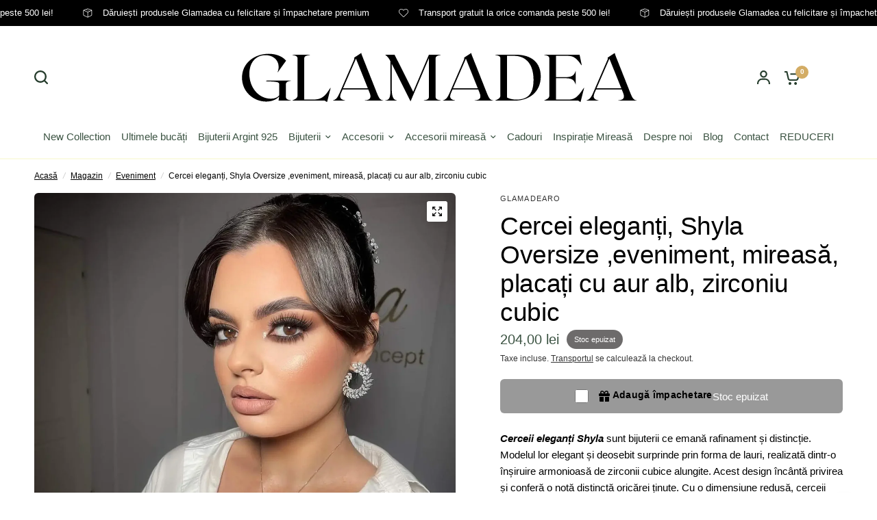

--- FILE ---
content_type: text/html; charset=utf-8
request_url: https://www.glamadea.ro/collections/eveniment/products/cercei-eleganti-shyla-oversize-eveniment-mireasa-placati-cu-aur-alb-zirconiu-cubic
body_size: 53485
content:
<!doctype html><html class="no-js" lang="ro-RO" dir="ltr">
<head>
	<meta charset="utf-8">
	<meta http-equiv="X-UA-Compatible" content="IE=edge,chrome=1">
	<meta name="viewport" content="width=device-width, initial-scale=1, maximum-scale=5, viewport-fit=cover">
	<meta name="theme-color" content="#ffffff">
	
	
		<link rel="canonical" href="https://www.glamadea.ro/products/cercei-eleganti-shyla-oversize-eveniment-mireasa-placati-cu-aur-alb-zirconiu-cubic" />
	
	
	<!-- ════════════════════════════════════════════════════════════════
	     🚀 OPTIMIZARE PRECONNECT - Maxim 3 domenii pentru performanță
	     ════════════════════════════════════════════════════════════════ -->
	<link rel="preconnect" href="https://cdn.shopify.com" crossorigin>
	<link rel="dns-prefetch" href="https://cdn.shopify.com"><link rel="preconnect" href="https://fonts.shopifycdn.com" crossorigin>
		<link rel="dns-prefetch" href="https://fonts.shopifycdn.com"><!-- Preconnect pentru Amazon S3 (dacă încă folosești) --><link rel="preconnect" href="https://s3.eu-west-1.amazonaws.com" crossorigin><link rel="preload" as="style" href="//www.glamadea.ro/cdn/shop/t/12/assets/app.css?v=87461126209397085841722020794">
<link rel="preload" as="style" href="//www.glamadea.ro/cdn/shop/t/12/assets/product-grid.css?v=128401113913147242401722020796">
<link rel="preload" as="style" href="//www.glamadea.ro/cdn/shop/t/12/assets/product.css?v=29768871522656835501722020796">



<link rel="preload" as="script" href="//www.glamadea.ro/cdn/shop/t/12/assets/animations.min.js?v=147813703405119417831722020794">

<link rel="preload" as="script" href="//www.glamadea.ro/cdn/shop/t/12/assets/header.js?v=6094887744313169711722020795">
<link rel="preload" as="script" href="//www.glamadea.ro/cdn/shop/t/12/assets/vendor.min.js?v=3813312436454354751722020797">
<link rel="preload" as="script" href="//www.glamadea.ro/cdn/shop/t/12/assets/app.js?v=24564654912936275101722020794">

<script>
window.lazySizesConfig = window.lazySizesConfig || {};
window.lazySizesConfig.expand = 250;
window.lazySizesConfig.loadMode = 1;
window.lazySizesConfig.loadHidden = false;
</script>


	<link rel="icon" type="image/png" href="//www.glamadea.ro/cdn/shop/files/diamond_1.png?crop=center&height=32&v=1697831005&width=32">

	<title>
		Cercei eleganți, Shyla, eveniment, mireasă, placați aur alb
&ndash; GLAMADEA
</title>

	
		<meta name="description" content="Cerceii eleganți Shyla sunt bijuterii ce emană rafinament și distincție. Modelul lor elegant și">
	

	

<meta property="og:site_name" content="GLAMADEA">
<meta property="og:url" content="https://www.glamadea.ro/products/cercei-eleganti-shyla-oversize-eveniment-mireasa-placati-cu-aur-alb-zirconiu-cubic">
<meta property="og:title" content="Cercei eleganți, Shyla, eveniment, mireasă, placați aur alb">
<meta property="og:type" content="product">
<meta property="og:description" content="Cerceii eleganți Shyla sunt bijuterii ce emană rafinament și distincție. Modelul lor elegant și"><meta property="og:image" content="http://www.glamadea.ro/cdn/shop/products/cercei-shyla-mari.jpg?v=1715725707">
  <meta property="og:image:secure_url" content="https://www.glamadea.ro/cdn/shop/products/cercei-shyla-mari.jpg?v=1715725707">
  <meta property="og:image:width" content="1346">
  <meta property="og:image:height" content="1258"><meta property="og:price:amount" content="204,00">
  <meta property="og:price:currency" content="RON"><meta name="twitter:card" content="summary_large_image">
<meta name="twitter:title" content="Cercei eleganți, Shyla, eveniment, mireasă, placați aur alb">
<meta name="twitter:description" content="Cerceii eleganți Shyla sunt bijuterii ce emană rafinament și distincție. Modelul lor elegant și">


	<!-- ════════════════════════════════════════════════════════════════
	     🎨 CRITICAL CSS INLINE - Pentru above-the-fold content
	     ════════════════════════════════════════════════════════════════ -->
	<style>
		/* ═══ Reset & Base ═══ */
		*, *::before, *::after {
			box-sizing: border-box;
			margin: 0;
			padding: 0;
		}
		
		html {
			font-size: 62.5%; /* 1rem = 10px */
			-webkit-font-smoothing: antialiased;
			-moz-osx-font-smoothing: grayscale;
		}
		
		body {
			font-family: -apple-system, BlinkMacSystemFont, 'Segoe UI', Roboto, 'Helvetica Neue', Arial, sans-serif;
			font-size: 1.6rem;
			line-height: 1.6;
			color: ;
			background-color: #ffffff;
			overflow-x: hidden;
		}
		
		/* ═══ Header - Above fold ═══ */
		.header {
			position: sticky;
			top: 0;
			z-index: 100;
			background: #ffffff;
			border-bottom: 1px solid #fbfbe3;
			transition: transform 0.3s ease;
		}
		
		.header__wrapper {
			display: flex;
			align-items: center;
			justify-content: space-between;
			padding: 1.5rem 2rem;
			max-width: 140rem;
			margin: 0 auto;
		}
		
		.header__logo {
			flex-shrink: 0;
		}
		
		.header__logo img {
			max-width: 15rem;
			height: auto;
			display: block;
		}
		
		/* ═══ Announcement Bar ═══ */
		.announcement-bar {
			background: #000000;
			color: #ffffff;
			text-align: center;
			padding: 1rem 2rem;
			font-size: 1.4rem;
			font-weight: 500;
		}
		
		/* ═══ Hero Section - Homepage above fold ═══ *//* ═══ Product Grid - Above fold ═══ */
		.product-grid {
			display: grid;
			grid-template-columns: repeat(auto-fill, minmax(25rem, 1fr));
			gap: 2rem;
			padding: 2rem;
		}
		
		.product-card {
			background: #fff;
			border: 1px solid #fbfbe3;
			border-radius: 0.8rem;
			overflow: hidden;
			transition: transform 0.3s ease, box-shadow 0.3s ease;
		}
		
		.product-card:hover {
			transform: translateY(-0.5rem);
			box-shadow: 0 0.8rem 2rem rgba(0, 0, 0, 0.1);
		}
		
		.product-card__image-wrapper {
			position: relative;
			width: 100%;
			padding-bottom: 100%; /* 1:1 aspect ratio */
			background: #f5f5f5;
			overflow: hidden;
		}
		
		.product-card__image {
			position: absolute;
			top: 0;
			left: 0;
			width: 100%;
			height: 100%;
			object-fit: cover;
		}
		
		.product-card__info {
			padding: 1.5rem;
		}
		
		.product-card__title {
			font-size: 1.6rem;
			font-weight: 500;
			margin-bottom: 0.8rem;
			line-height: 1.4;
		}
		
		.product-card__price {
			font-size: 1.8rem;
			font-weight: 700;
			color: #3b5342;
		}
		
		/* ═══ Layout Shift Prevention ═══ */
		.scrolling-text--image,
		.media-grid img,
		.product-grid img {
			width: 100%;
			height: auto;
		}
		
		img[width="500"][height="500"],
		img[width="100"][height="100"] {
			aspect-ratio: 1;
		}
		
		.scrolling-text-item,
		.media-grid__item,
		.product-card__image {
			position: relative;
		}
		
		.scrolling-text-item img,
		.media-grid__item img {
			display: block;
		}
		
		/* Lazy loaded images - prevent layout shift */
		img[loading="lazy"] {
			min-height: 10rem;
		}
		
		/* ═══ Mobile Navigation Toggle ═══ */
		.mobile-menu-toggle {
			display: none;
			background: none;
			border: none;
			padding: 0.8rem;
			cursor: pointer;
		}
		
		/* ═══ Hide non-critical sections initially ═══ */
		.footer,
		.newsletter-section,
		.instagram-section,
		.testimonials-section {
			display: none;
		}
		
		/* ═══ Mobile Responsive ═══ */
		@media screen and (max-width: 768px) {
			.header__wrapper {
				padding: 1rem 1.5rem;
			}
			
			.mobile-menu-toggle {
				display: block;
			}
			
			.product-grid {
				grid-template-columns: repeat(2, 1fr);
				gap: 1.5rem;
				padding: 1.5rem;
			}
			
			.hero-section,
			.slideshow,
			.banner {
				min-height: 40rem;
			}
			
			.hero-section__title,
			.slideshow__heading,
			.banner__heading {
				font-size: 2.5rem;
			}
		}
	</style>

	<!-- ════════════════════════════════════════════════════════════════
	     🎨 NON-CRITICAL CSS - Async Loading cu media print trick
	     ════════════════════════════════════════════════════════════════ -->
	<link href="//www.glamadea.ro/cdn/shop/t/12/assets/app.css?v=87461126209397085841722020794" rel="stylesheet" type="text/css" media="all" />
	
	<link rel="preload" 
	      href="//www.glamadea.ro/cdn/shop/t/12/assets/product-grid.css?v=128401113913147242401722020796" 
	      as="style" 
	      onload="this.onload=null;this.rel='stylesheet'">
	<noscript><link rel="stylesheet" href="//www.glamadea.ro/cdn/shop/t/12/assets/product-grid.css?v=128401113913147242401722020796"></noscript>

	<style data-shopify>
	




		@font-face {
  font-family: Cardo;
  font-weight: 400;
  font-style: normal;
  font-display: swap;
  src: url("//www.glamadea.ro/cdn/fonts/cardo/cardo_n4.8d7bdd0369840597cbb62dc8a447619701d8d34a.woff2") format("woff2"),
       url("//www.glamadea.ro/cdn/fonts/cardo/cardo_n4.23b63d1eff80cb5da813c4cccb6427058253ce24.woff") format("woff");
}

@font-face {
  font-family: Cardo;
  font-weight: 400;
  font-style: normal;
  font-display: swap;
  src: url("//www.glamadea.ro/cdn/fonts/cardo/cardo_n4.8d7bdd0369840597cbb62dc8a447619701d8d34a.woff2") format("woff2"),
       url("//www.glamadea.ro/cdn/fonts/cardo/cardo_n4.23b63d1eff80cb5da813c4cccb6427058253ce24.woff") format("woff");
}

h1,h2,h3,h4,h5,h6,
	.h1,.h2,.h3,.h4,.h5,.h6,
	.logolink.text-logo,
	.heading-font,
	.h1-xlarge,
	.h1-large,
	blockquote p,
	blockquote span,
	.customer-addresses .my-address .address-index {
		font-style: normal;
		font-weight: 400;
		font-family: Cardo, serif;
	}
	body,
	.body-font,
	.thb-product-detail .product-title {
		font-style: normal;
		font-weight: 400;
		font-family: "system_ui", -apple-system, 'Segoe UI', Roboto, 'Helvetica Neue', 'Noto Sans', 'Liberation Sans', Arial, sans-serif, 'Apple Color Emoji', 'Segoe UI Emoji', 'Segoe UI Symbol', 'Noto Color Emoji';
	}
	:root {

		--font-body-scale: 1.0;
		--font-body-line-height-scale: 1.0;
		--font-body-letter-spacing: 0.0em;
		--font-announcement-scale: 1.0;
		--font-body-medium-weight: 500;
    --font-body-bold-weight: 700;
		--font-heading-scale: 1.1;
		--font-heading-line-height-scale: 1.0;
		--font-heading-letter-spacing: -0.01em;
		--font-navigation-scale: 1.0;
		--font-product-price-scale: 1.0;
		--font-product-title-scale: 1.0;
		--font-product-title-line-height-scale: 1.0;
		--button-letter-spacing: 0.0em;

		--block-border-radius: 6px;
		--button-border-radius: 6px;
		--input-border-radius: 6px;

		--bg-body: #ffffff;
		--bg-body-rgb: 255,255,255;
		--bg-body-darken: #f7f7f7;
		--payment-terms-background-color: #ffffff;
		
		--color-body: #000000;
		--color-body-rgb: 0,0,0;
		--color-heading: #000000;
		--color-heading-rgb: 0,0,0;

		--color-accent: #d3ac64;
		--color-accent-hover: #cb9d48;
		--color-accent-rgb: 211,172,100;
		--color-border: #fbfbe3;
		--color-form-border: #D3D3D3;
		--color-overlay-rgb: 159,163,167;--color-drawer-bg: #ffffff;
			--color-drawer-bg-rgb: 255,255,255;--color-announcement-bar-text: #ffffff;--color-announcement-bar-bg: #000000;--color-secondary-menu-text: #3b5342;--color-secondary-menu-bg: rgba(0,0,0,0);--color-header-bg: #ffffff;
			--color-header-bg-rgb: 255,255,255;--color-header-text: #263d2d;
			--color-header-text-rgb: 38,61,45;--color-header-links: #3b5342;--color-header-links-hover: #8d5d48;--color-header-icons: #263d2d;--color-header-border: #E2E2E2;--solid-button-background: #000000;
			--solid-button-background-hover: #000000;--solid-button-label: #ffffff;--white-button-label: #2c2d2e;--color-price: #3b5342;
			--color-price-rgb: 59,83,66;--color-price-discounted: #ff000c;--color-star: #FFAA47;--color-inventory-instock: #279A4B;--color-inventory-lowstock: #e97f32;--section-spacing-mobile: 50px;
		--section-spacing-desktop: 70px;--color-product-card-bg: #fcf9f6;--color-article-card-bg: #fcf9f6;--color-badge-text: #ffffff;--color-badge-sold-out: #6d6b6b;--color-badge-sale: #de222b;--color-badge-preorder: #666666;--badge-corner-radius: 14px;--color-footer-heading: #FFFFFF;
			--color-footer-heading-rgb: 255,255,255;--color-footer-text: #DADCE0;
			--color-footer-text-rgb: 218,220,224;--color-footer-link: #aaaeb6;--color-footer-link-hover: #FFFFFF;--color-footer-border: #868d94;
			--color-footer-border-rgb: 134,141,148;--color-footer-bg: #000000;}
</style>


	<!-- ════════════════════════════════════════════════════════════════
	     ⚙️ THEME CONFIGURATION - Inline pentru performance
	     ════════════════════════════════════════════════════════════════ -->
	<script>
		// Remove no-js class ASAP
		document.documentElement.className = document.documentElement.className.replace('no-js', 'js');
		
		// Theme configuration
		window.theme = window.theme || {};
		theme = {
			settings: {
				money_with_currency_format:"{{amount_with_comma_separator}} lei",
				cart_drawer:true},
			routes: {
				root_url: '/',
				cart_url: '/cart',
				cart_add_url: '/cart/add',
				search_url: '/search',
				cart_change_url: '/cart/change',
				cart_update_url: '/cart/update',
				predictive_search_url: '/search/suggest',
			},
			variantStrings: {
				addToCart: `Adaugă în coș`,
				soldOut: `Stoc epuizat`,
				unavailable: `Indisponibil`,
				preOrder: `Translation missing: ro-RO.products.product.pre_order`,
			},
			strings: {
				requiresTerms: `Trebuie să accepți Termenii și Condițiile înainte de a comanda. `,
				shippingEstimatorNoResults: `Translation missing: ro-RO.sections.cart.shipping_estimator.no_results`,
				shippingEstimatorOneResult: `Translation missing: ro-RO.sections.cart.shipping_estimator.one_result`,
				shippingEstimatorMultipleResults: `Translation missing: ro-RO.sections.cart.shipping_estimator.multiple_results`,
				shippingEstimatorError: `Translation missing: ro-RO.sections.cart.shipping_estimator.error`
			},
		};
		
		// Show hidden sections after page load
		window.addEventListener('load', function() {
			const hiddenSections = document.querySelectorAll('.footer, .newsletter-section, .instagram-section, .testimonials-section');
			hiddenSections.forEach(function(section) {
				section.style.display = 'block';
			});
		});
	</script>
	
	<script>window.performance && window.performance.mark && window.performance.mark('shopify.content_for_header.start');</script><meta name="google-site-verification" content="7VTQAlY4QSl5UukL9ln2j06PrzCrMVqwGtsfY8UCnLk">
<meta id="shopify-digital-wallet" name="shopify-digital-wallet" content="/78691402002/digital_wallets/dialog">
<meta name="shopify-checkout-api-token" content="e7c3a2c388f49237c0ef1f50a6a19c19">
<link rel="alternate" type="application/json+oembed" href="https://www.glamadea.ro/products/cercei-eleganti-shyla-oversize-eveniment-mireasa-placati-cu-aur-alb-zirconiu-cubic.oembed">
<script async="async" src="/checkouts/internal/preloads.js?locale=ro-RO"></script>
<link rel="preconnect" href="https://shop.app" crossorigin="anonymous">
<script async="async" src="https://shop.app/checkouts/internal/preloads.js?locale=ro-RO&shop_id=78691402002" crossorigin="anonymous"></script>
<script id="apple-pay-shop-capabilities" type="application/json">{"shopId":78691402002,"countryCode":"RO","currencyCode":"RON","merchantCapabilities":["supports3DS"],"merchantId":"gid:\/\/shopify\/Shop\/78691402002","merchantName":"GLAMADEA","requiredBillingContactFields":["postalAddress","email","phone"],"requiredShippingContactFields":["postalAddress","email","phone"],"shippingType":"shipping","supportedNetworks":["visa","maestro","masterCard","amex"],"total":{"type":"pending","label":"GLAMADEA","amount":"1.00"},"shopifyPaymentsEnabled":true,"supportsSubscriptions":true}</script>
<script id="shopify-features" type="application/json">{"accessToken":"e7c3a2c388f49237c0ef1f50a6a19c19","betas":["rich-media-storefront-analytics"],"domain":"www.glamadea.ro","predictiveSearch":true,"shopId":78691402002,"locale":"ro"}</script>
<script>var Shopify = Shopify || {};
Shopify.shop = "glamadearo.myshopify.com";
Shopify.locale = "ro-RO";
Shopify.currency = {"active":"RON","rate":"1.0"};
Shopify.country = "RO";
Shopify.theme = {"name":"Updated copy of Vision","id":170649616658,"schema_name":"Vision","schema_version":"3.1.0","theme_store_id":2053,"role":"main"};
Shopify.theme.handle = "null";
Shopify.theme.style = {"id":null,"handle":null};
Shopify.cdnHost = "www.glamadea.ro/cdn";
Shopify.routes = Shopify.routes || {};
Shopify.routes.root = "/";</script>
<script type="module">!function(o){(o.Shopify=o.Shopify||{}).modules=!0}(window);</script>
<script>!function(o){function n(){var o=[];function n(){o.push(Array.prototype.slice.apply(arguments))}return n.q=o,n}var t=o.Shopify=o.Shopify||{};t.loadFeatures=n(),t.autoloadFeatures=n()}(window);</script>
<script>
  window.ShopifyPay = window.ShopifyPay || {};
  window.ShopifyPay.apiHost = "shop.app\/pay";
  window.ShopifyPay.redirectState = null;
</script>
<script id="shop-js-analytics" type="application/json">{"pageType":"product"}</script>
<script defer="defer" async type="module" src="//www.glamadea.ro/cdn/shopifycloud/shop-js/modules/v2/client.init-shop-cart-sync_B_1M6nXz.ro-RO.esm.js"></script>
<script defer="defer" async type="module" src="//www.glamadea.ro/cdn/shopifycloud/shop-js/modules/v2/chunk.common_BGCVY80p.esm.js"></script>
<script type="module">
  await import("//www.glamadea.ro/cdn/shopifycloud/shop-js/modules/v2/client.init-shop-cart-sync_B_1M6nXz.ro-RO.esm.js");
await import("//www.glamadea.ro/cdn/shopifycloud/shop-js/modules/v2/chunk.common_BGCVY80p.esm.js");

  window.Shopify.SignInWithShop?.initShopCartSync?.({"fedCMEnabled":true,"windoidEnabled":true});

</script>
<script>
  window.Shopify = window.Shopify || {};
  if (!window.Shopify.featureAssets) window.Shopify.featureAssets = {};
  window.Shopify.featureAssets['shop-js'] = {"shop-cart-sync":["modules/v2/client.shop-cart-sync_BRKS59Hr.ro-RO.esm.js","modules/v2/chunk.common_BGCVY80p.esm.js"],"init-fed-cm":["modules/v2/client.init-fed-cm_DHAv0GDt.ro-RO.esm.js","modules/v2/chunk.common_BGCVY80p.esm.js"],"shop-button":["modules/v2/client.shop-button_BQhFrpHU.ro-RO.esm.js","modules/v2/chunk.common_BGCVY80p.esm.js"],"shop-cash-offers":["modules/v2/client.shop-cash-offers_BIXgRukp.ro-RO.esm.js","modules/v2/chunk.common_BGCVY80p.esm.js","modules/v2/chunk.modal_CGkO1ABa.esm.js"],"init-windoid":["modules/v2/client.init-windoid_CTAE3mqG.ro-RO.esm.js","modules/v2/chunk.common_BGCVY80p.esm.js"],"shop-toast-manager":["modules/v2/client.shop-toast-manager_DIxs7aw3.ro-RO.esm.js","modules/v2/chunk.common_BGCVY80p.esm.js"],"init-shop-email-lookup-coordinator":["modules/v2/client.init-shop-email-lookup-coordinator_oeoF1Bjb.ro-RO.esm.js","modules/v2/chunk.common_BGCVY80p.esm.js"],"init-shop-cart-sync":["modules/v2/client.init-shop-cart-sync_B_1M6nXz.ro-RO.esm.js","modules/v2/chunk.common_BGCVY80p.esm.js"],"avatar":["modules/v2/client.avatar_BTnouDA3.ro-RO.esm.js"],"pay-button":["modules/v2/client.pay-button_Blt5pU0k.ro-RO.esm.js","modules/v2/chunk.common_BGCVY80p.esm.js"],"init-customer-accounts":["modules/v2/client.init-customer-accounts_DXpG3E-N.ro-RO.esm.js","modules/v2/client.shop-login-button_CyiH6_gK.ro-RO.esm.js","modules/v2/chunk.common_BGCVY80p.esm.js","modules/v2/chunk.modal_CGkO1ABa.esm.js"],"init-shop-for-new-customer-accounts":["modules/v2/client.init-shop-for-new-customer-accounts_D4Nomxyg.ro-RO.esm.js","modules/v2/client.shop-login-button_CyiH6_gK.ro-RO.esm.js","modules/v2/chunk.common_BGCVY80p.esm.js","modules/v2/chunk.modal_CGkO1ABa.esm.js"],"shop-login-button":["modules/v2/client.shop-login-button_CyiH6_gK.ro-RO.esm.js","modules/v2/chunk.common_BGCVY80p.esm.js","modules/v2/chunk.modal_CGkO1ABa.esm.js"],"init-customer-accounts-sign-up":["modules/v2/client.init-customer-accounts-sign-up_PvexCqUo.ro-RO.esm.js","modules/v2/client.shop-login-button_CyiH6_gK.ro-RO.esm.js","modules/v2/chunk.common_BGCVY80p.esm.js","modules/v2/chunk.modal_CGkO1ABa.esm.js"],"shop-follow-button":["modules/v2/client.shop-follow-button_CYEia0Fe.ro-RO.esm.js","modules/v2/chunk.common_BGCVY80p.esm.js","modules/v2/chunk.modal_CGkO1ABa.esm.js"],"checkout-modal":["modules/v2/client.checkout-modal_C2S26eud.ro-RO.esm.js","modules/v2/chunk.common_BGCVY80p.esm.js","modules/v2/chunk.modal_CGkO1ABa.esm.js"],"lead-capture":["modules/v2/client.lead-capture_yU9jktfu.ro-RO.esm.js","modules/v2/chunk.common_BGCVY80p.esm.js","modules/v2/chunk.modal_CGkO1ABa.esm.js"],"shop-login":["modules/v2/client.shop-login_BzJhBBgC.ro-RO.esm.js","modules/v2/chunk.common_BGCVY80p.esm.js","modules/v2/chunk.modal_CGkO1ABa.esm.js"],"payment-terms":["modules/v2/client.payment-terms_DKmthzN1.ro-RO.esm.js","modules/v2/chunk.common_BGCVY80p.esm.js","modules/v2/chunk.modal_CGkO1ABa.esm.js"]};
</script>
<script>(function() {
  var isLoaded = false;
  function asyncLoad() {
    if (isLoaded) return;
    isLoaded = true;
    var urls = ["https:\/\/app.supergiftoptions.com\/get_script\/903f5832d49011eeaf7086523014131d.js?v=750300\u0026shop=glamadearo.myshopify.com"];
    for (var i = 0; i < urls.length; i++) {
      var s = document.createElement('script');
      s.type = 'text/javascript';
      s.async = true;
      s.src = urls[i];
      var x = document.getElementsByTagName('script')[0];
      x.parentNode.insertBefore(s, x);
    }
  };
  if(window.attachEvent) {
    window.attachEvent('onload', asyncLoad);
  } else {
    window.addEventListener('load', asyncLoad, false);
  }
})();</script>
<script id="__st">var __st={"a":78691402002,"offset":7200,"reqid":"c940ac0c-af65-4790-9e8e-55eabf3643d7-1768670489","pageurl":"www.glamadea.ro\/collections\/eveniment\/products\/cercei-eleganti-shyla-oversize-eveniment-mireasa-placati-cu-aur-alb-zirconiu-cubic","u":"5fa7aecc03a3","p":"product","rtyp":"product","rid":8783727100178};</script>
<script>window.ShopifyPaypalV4VisibilityTracking = true;</script>
<script id="captcha-bootstrap">!function(){'use strict';const t='contact',e='account',n='new_comment',o=[[t,t],['blogs',n],['comments',n],[t,'customer']],c=[[e,'customer_login'],[e,'guest_login'],[e,'recover_customer_password'],[e,'create_customer']],r=t=>t.map((([t,e])=>`form[action*='/${t}']:not([data-nocaptcha='true']) input[name='form_type'][value='${e}']`)).join(','),a=t=>()=>t?[...document.querySelectorAll(t)].map((t=>t.form)):[];function s(){const t=[...o],e=r(t);return a(e)}const i='password',u='form_key',d=['recaptcha-v3-token','g-recaptcha-response','h-captcha-response',i],f=()=>{try{return window.sessionStorage}catch{return}},m='__shopify_v',_=t=>t.elements[u];function p(t,e,n=!1){try{const o=window.sessionStorage,c=JSON.parse(o.getItem(e)),{data:r}=function(t){const{data:e,action:n}=t;return t[m]||n?{data:e,action:n}:{data:t,action:n}}(c);for(const[e,n]of Object.entries(r))t.elements[e]&&(t.elements[e].value=n);n&&o.removeItem(e)}catch(o){console.error('form repopulation failed',{error:o})}}const l='form_type',E='cptcha';function T(t){t.dataset[E]=!0}const w=window,h=w.document,L='Shopify',v='ce_forms',y='captcha';let A=!1;((t,e)=>{const n=(g='f06e6c50-85a8-45c8-87d0-21a2b65856fe',I='https://cdn.shopify.com/shopifycloud/storefront-forms-hcaptcha/ce_storefront_forms_captcha_hcaptcha.v1.5.2.iife.js',D={infoText:'Protejat prin hCaptcha',privacyText:'Confidențialitate',termsText:'Condiții'},(t,e,n)=>{const o=w[L][v],c=o.bindForm;if(c)return c(t,g,e,D).then(n);var r;o.q.push([[t,g,e,D],n]),r=I,A||(h.body.append(Object.assign(h.createElement('script'),{id:'captcha-provider',async:!0,src:r})),A=!0)});var g,I,D;w[L]=w[L]||{},w[L][v]=w[L][v]||{},w[L][v].q=[],w[L][y]=w[L][y]||{},w[L][y].protect=function(t,e){n(t,void 0,e),T(t)},Object.freeze(w[L][y]),function(t,e,n,w,h,L){const[v,y,A,g]=function(t,e,n){const i=e?o:[],u=t?c:[],d=[...i,...u],f=r(d),m=r(i),_=r(d.filter((([t,e])=>n.includes(e))));return[a(f),a(m),a(_),s()]}(w,h,L),I=t=>{const e=t.target;return e instanceof HTMLFormElement?e:e&&e.form},D=t=>v().includes(t);t.addEventListener('submit',(t=>{const e=I(t);if(!e)return;const n=D(e)&&!e.dataset.hcaptchaBound&&!e.dataset.recaptchaBound,o=_(e),c=g().includes(e)&&(!o||!o.value);(n||c)&&t.preventDefault(),c&&!n&&(function(t){try{if(!f())return;!function(t){const e=f();if(!e)return;const n=_(t);if(!n)return;const o=n.value;o&&e.removeItem(o)}(t);const e=Array.from(Array(32),(()=>Math.random().toString(36)[2])).join('');!function(t,e){_(t)||t.append(Object.assign(document.createElement('input'),{type:'hidden',name:u})),t.elements[u].value=e}(t,e),function(t,e){const n=f();if(!n)return;const o=[...t.querySelectorAll(`input[type='${i}']`)].map((({name:t})=>t)),c=[...d,...o],r={};for(const[a,s]of new FormData(t).entries())c.includes(a)||(r[a]=s);n.setItem(e,JSON.stringify({[m]:1,action:t.action,data:r}))}(t,e)}catch(e){console.error('failed to persist form',e)}}(e),e.submit())}));const S=(t,e)=>{t&&!t.dataset[E]&&(n(t,e.some((e=>e===t))),T(t))};for(const o of['focusin','change'])t.addEventListener(o,(t=>{const e=I(t);D(e)&&S(e,y())}));const B=e.get('form_key'),M=e.get(l),P=B&&M;t.addEventListener('DOMContentLoaded',(()=>{const t=y();if(P)for(const e of t)e.elements[l].value===M&&p(e,B);[...new Set([...A(),...v().filter((t=>'true'===t.dataset.shopifyCaptcha))])].forEach((e=>S(e,t)))}))}(h,new URLSearchParams(w.location.search),n,t,e,['guest_login'])})(!0,!0)}();</script>
<script integrity="sha256-4kQ18oKyAcykRKYeNunJcIwy7WH5gtpwJnB7kiuLZ1E=" data-source-attribution="shopify.loadfeatures" defer="defer" src="//www.glamadea.ro/cdn/shopifycloud/storefront/assets/storefront/load_feature-a0a9edcb.js" crossorigin="anonymous"></script>
<script crossorigin="anonymous" defer="defer" src="//www.glamadea.ro/cdn/shopifycloud/storefront/assets/shopify_pay/storefront-65b4c6d7.js?v=20250812"></script>
<script data-source-attribution="shopify.dynamic_checkout.dynamic.init">var Shopify=Shopify||{};Shopify.PaymentButton=Shopify.PaymentButton||{isStorefrontPortableWallets:!0,init:function(){window.Shopify.PaymentButton.init=function(){};var t=document.createElement("script");t.src="https://www.glamadea.ro/cdn/shopifycloud/portable-wallets/latest/portable-wallets.ro.js",t.type="module",document.head.appendChild(t)}};
</script>
<script data-source-attribution="shopify.dynamic_checkout.buyer_consent">
  function portableWalletsHideBuyerConsent(e){var t=document.getElementById("shopify-buyer-consent"),n=document.getElementById("shopify-subscription-policy-button");t&&n&&(t.classList.add("hidden"),t.setAttribute("aria-hidden","true"),n.removeEventListener("click",e))}function portableWalletsShowBuyerConsent(e){var t=document.getElementById("shopify-buyer-consent"),n=document.getElementById("shopify-subscription-policy-button");t&&n&&(t.classList.remove("hidden"),t.removeAttribute("aria-hidden"),n.addEventListener("click",e))}window.Shopify?.PaymentButton&&(window.Shopify.PaymentButton.hideBuyerConsent=portableWalletsHideBuyerConsent,window.Shopify.PaymentButton.showBuyerConsent=portableWalletsShowBuyerConsent);
</script>
<script data-source-attribution="shopify.dynamic_checkout.cart.bootstrap">document.addEventListener("DOMContentLoaded",(function(){function t(){return document.querySelector("shopify-accelerated-checkout-cart, shopify-accelerated-checkout")}if(t())Shopify.PaymentButton.init();else{new MutationObserver((function(e,n){t()&&(Shopify.PaymentButton.init(),n.disconnect())})).observe(document.body,{childList:!0,subtree:!0})}}));
</script>
<script id='scb4127' type='text/javascript' async='' src='https://www.glamadea.ro/cdn/shopifycloud/privacy-banner/storefront-banner.js'></script><link id="shopify-accelerated-checkout-styles" rel="stylesheet" media="screen" href="https://www.glamadea.ro/cdn/shopifycloud/portable-wallets/latest/accelerated-checkout-backwards-compat.css" crossorigin="anonymous">
<style id="shopify-accelerated-checkout-cart">
        #shopify-buyer-consent {
  margin-top: 1em;
  display: inline-block;
  width: 100%;
}

#shopify-buyer-consent.hidden {
  display: none;
}

#shopify-subscription-policy-button {
  background: none;
  border: none;
  padding: 0;
  text-decoration: underline;
  font-size: inherit;
  cursor: pointer;
}

#shopify-subscription-policy-button::before {
  box-shadow: none;
}

      </style>

<script>window.performance && window.performance.mark && window.performance.mark('shopify.content_for_header.end');</script>

	
  
<!-- BEGIN app block: shopify://apps/avantify-multi-pixel/blocks/app-embed-block/2b111a2d-0db7-4857-8850-d26ac32eeb08 --><!-- BEGIN app snippet: av-pixel --><div class="av-pixel"></div>

  <meta
    property="av:tags"
    content=""
  >
  <meta property="av:product" content="8783727100178">
  <meta property="av:product_type" content="cercei">
  <meta
    property="av:collections"
    content="461846413586,461846479122,461847331090,461846511890,"
  >




<script>
function avGetMetaAttribute(property) {
    const metaElement = document.querySelector(
      `meta[property='av:${property}']`,
    );
    const content = metaElement ? metaElement.getAttribute('content') : null;
   if(property == "product" || property == "collections"){
    let type = property == "product" ? "Product" : "Collection"
    return content && content !== '' ? removeTrailingComma(content.trim()).split(',').map(id => `gid://shopify/${type}/${id.trim()}`) : [];
     
   }else{
    return content && content !== '' ? removeTrailingComma(content.trim()).split(',') : [];
     
   }
  }

  function removeTrailingComma(str) {
    if (str.charAt(str.length - 1) === ',') {
        return str.slice(0, -1);
    }
    return str;
}

  var metaCollection = avGetMetaAttribute('collections');
  var metaProduct = avGetMetaAttribute('product');
  var metaTag = avGetMetaAttribute('tags');
  var metaType = avGetMetaAttribute('product_type');
</script>



    
    
      <script>
        var avPixelData = JSON.parse(`{"shop":"glamadearo.myshopify.com","is_live":true,"use_discount":false,"plan_id":0,"setting":{"general":{"enable":true},"tiktok":{"list":[{"eventName":"Pixel Glamadea","eventId":"CLSOFC3C77U9B6UKG2OG","status":true,"selected_pages":{"notfound":false,"status":false,"home":false,"collection":{"status":false,"data":[]},"product":{"status":false,"data":[]},"cart":false,"search":false,"blog":false},"conversion_api":{"status":false,"access_token":""},"_id":"67f63fb0dd9d8018e67ba5c7"}],"timezone":"UTC"}},"feedback":"","is_enough_permission":1,"is_tracking_server":false,"_id":"67f63ea7e3ed0ecba9259319","__v":0,"total_capi":0,"total_pixel":1}`.replaceAll('\n','avdownline'))
      </script>
    








<!-- END app snippet --><script
  type="text/javascript"
  src="https://cdn.shopify.com/extensions/019a772f-87cc-7c5c-9ba4-3f713a0bc5d4/app-extension-219/assets/av-pixel.js"
  defer></script>

<!-- END app block --><!-- BEGIN app block: shopify://apps/super-gift-options/blocks/app-embed/d9b137c5-9d50-4342-a6ed-bbb1ebfb63ce -->
<script async src="https://app.supergiftoptions.com/get_script/?shop_url=glamadearo.myshopify.com"></script>


<!-- END app block --><!-- BEGIN app block: shopify://apps/themarketer/blocks/mktr_core/d9993ada-e1dd-43d7-9e04-04a5454109b4 -->
<!-- Start of theMarketer.com -->
<script type="text/javascript" async>
  window.mktr = window.mktr || {};
  window.dataLayer = window.dataLayer || [];
  window.mktr.status = false;

    window.mktr.mktrSettings = {"status":true,"shops":[{"status":true,"tracking_key":"84XW2HJF","google_status":true,"google_tagcode":"G-N3FLGQWW34","domain":"www.glamadea.ro","shop":"glamadearo.myshopify.com","is_app":true,"product_info":"\/apps\/mktr\/product_info","order_info":"\/apps\/mktr\/order_info","wishlist_engine":"none","selectors":null}]};
    window.mktr.currentUrl = location.href;

    window.mktr.configs = [];
    if (window.mktr.mktrSettings) {
      if (window.mktr.mktrSettings.domain) {
        window.mktr.configs.push(Object.assign({ status: true }, window.mktr.mktrSettings));
      } else if (Array.isArray(window.mktr.mktrSettings.shops)) {
        window.mktr.mktrSettings.shops.forEach(function (shopConfig) {
          window.mktr.configs.push(shopConfig);
        });
      }
    }

    window.mktr.activeConfig = null;
    window.mktr.configs.some(function (cfg) {
      if (cfg && cfg.status && cfg.domain && window.mktr.currentUrl.indexOf(cfg.domain) !== -1) {
        window.mktr.activeConfig = cfg;
        return true;
      }
      return false;
    });

    window.mktr.loadedScripts = window.mktr.loadedScripts || {};
    window.mktr.loadScript = function (key) {
      if (!key || window.mktr.loadedScripts[key]) { return; }
      window.mktr.loadedScripts[key] = true;
      (function(d, s, i) {
          var f = d.getElementsByTagName(s)[0], j = d.createElement(s);j.async = true;
          j.src = "https://t.themarketer.com/t/j/" + i; f.parentNode.insertBefore(j, f);
      })(document, "script", key);
    };

    window.mktr._gtmLoaded = window.mktr._gtmLoaded || {};
    window.mktr.loadGtm = function (code) {
      if (!code || window.mktr._gtmLoaded[code]) { return; }
      window.mktr._gtmLoaded[code] = true;
      (function(w,d,s,l,i){
        w[l]=w[l]||[];w[l].push({"gtm.start":new Date().getTime(),event:"gtm.js"});
        var f=d.getElementsByTagName(s)[0],j=d.createElement(s),dl=l!="dataLayer"?"&l="+l:"";
        j.async=true;j.src="https://www.googletagmanager.com/gtm.js?id="+i+dl;f.parentNode.insertBefore(j,f);
      })(window,document,"script","dataLayer", code);
    };

    if (window.mktr.activeConfig) {
      window.mktr.status = true;

      if (window.mktr.activeConfig.google_status && window.mktr.activeConfig.google_tagcode) {
        window.mktr.loadGtm(window.mktr.activeConfig.google_tagcode);
      }

      if (window.mktr.activeConfig.tracking_key) {
        window.mktr.loadScript(window.mktr.activeConfig.tracking_key);
      }

      window.mktr.selectors = window.mktr.activeConfig.selectors || '';
      window.mktr.domain = window.mktr.activeConfig.domain;
      window.mktr.order_info = window.mktr.activeConfig.order_info;
      window.mktr.wishlist_engine = window.mktr.activeConfig.wishlist_engine;
      window.mktr.product_info = window.mktr.activeConfig.product_info;
    }
    window.mktr.getCookie = function (name, defaultValue) {
    if (defaultValue === undefined) {
      defaultValue = [];
    }

      window.mktr.parts = ('; ' + document.cookie).split('; ' + name + '=');
    if (window.mktr.parts.length === 2) {
        window.mktr.cookieValue = window.mktr.parts.pop().split(';').shift();
      try {
        window.mktr.cookieValue = decodeURIComponent(atob(window.mktr.cookieValue));
        return JSON.parse(window.mktr.cookieValue);
      } catch (e) {
        return window.mktr.cookieValue;
      }
    }

      window.mktr.setCookie(name, defaultValue);
      return defaultValue;
    };

    window.mktr._updateInFlight = null;
    window.mktr.updateCart = function (listKey) {
      if (!Array.isArray(listKey)) {
        listKey = [];
      }

      if (window.mktr._updateInFlight) {
        return window.mktr._updateInFlight;
      }

      window.mktr.setCookieData = false;
      window.mktr._updateInFlight = fetch(window.Shopify.routes.root + 'cart.js')
        .then(function (response) { return response.json(); })
        .then(function (data) {
          window.mktr.cartItems.forEach(function (variant) {
            if (window.mktr.dif(variant, data.items)) {
              listKey.push(variant.key);
            }
          });

          data.items.forEach(function (variant1) {
            window.mktr.dif(variant1, window.mktr.cartItems, listKey);
          });

          if (window.mktr.setCookieData) {
            window.mktr.setCookie('mktr_cart_data', data.items);
            window.mktr.cartItems = data.items;
          }

          return data.items;
        })
        .catch(function () { return []; })
        .finally(function () { window.mktr._updateInFlight = null; });

      return window.mktr._updateInFlight;
    };
  
    window.mktr.debug = function () {
      if (typeof dataLayer !== 'undefined') {
        for (let i = 0; i < dataLayer.length; i++) {
          console.log('Mktr', 'Google', dataLayer[i]);
        }
      }
    };
  
    window.mktr.setCookie = function (name, value, daysToExpire) {
    if (daysToExpire === undefined) {
      daysToExpire = 365;
    }

    if (name === 'mktr_cart_data' && Array.isArray(value)) {
      value = value.map(function (variant) {
        return {
          id: variant.id,
          sku: variant.sku,
          key: variant.key,
          product_id: variant.product_id,
          variant_title: variant.variant_title,
          quantity: variant.quantity
        };
      });
    }

      window.mktr.expirationDate = new Date();
      window.mktr.expirationDate.setDate(window.mktr.expirationDate.getDate() + daysToExpire);

    if (value !== null && typeof value === 'object') {
      value = JSON.stringify(value);
    }

      document.cookie = name + '=' + btoa(encodeURIComponent(value)) + '; expires=' + window.mktr.expirationDate.toUTCString() + '; path=/';
    };
  
    window.mktr.dif = function (variant, data, listKey, add, remove, toSend) {
    if (listKey === undefined) { listKey = null; }
    if (add === undefined) { add = false; }
    if (remove === undefined) { remove = false; }
    if (toSend === undefined) { toSend = { event: null, product_id: null, quantity: null, variation: null }; }

    window.mktr.variantFind;
    window.mktr.key = variant.key;

    if (Array.isArray(listKey) && listKey.indexOf(window.mktr.key) === -1) {
      window.mktr.variantFind = window.mktr.cartItems.find(function (item) { return window.mktr.key === item.key; });
      if (!window.mktr.variantFind) {
        add = true;
      } else if (variant.quantity < window.mktr.variantFind.quantity) {
        add = true;
        variant.quantity = window.mktr.variantFind.quantity - variant.quantity;
      } else if (variant.quantity > window.mktr.variantFind.quantity) {
        remove = true;
        variant.quantity = window.mktr.variantFind.quantity - variant.quantity;
      }
    } else if (!Array.isArray(listKey)) {
      window.mktr.variantFind = (data || []).find(function (item) { return window.mktr.key === item.key; });
      if (!window.mktr.variantFind) {
        remove = true;
      } else if (variant.quantity < window.mktr.variantFind.quantity) {
        add = true;
        variant.quantity = window.mktr.variantFind.quantity - variant.quantity;
      } else if (variant.quantity > window.mktr.variantFind.quantity) {
        remove = true;
        variant.quantity = variant.quantity - window.mktr.variantFind.quantity;
      }
    }

    if (add) {
      toSend.event = '__sm__add_to_cart';
    } else if (remove) {
      toSend.event = '__sm__remove_from_cart';
    }

    if (add || remove) {
      window.mktr.variationId;
      window.mktr.variationSku;

      if (variant.variant_title) {
        window.mktr.variationId = variant.id;
        window.mktr.variationSku = variant.sku ? variant.sku : variant.product_id + '_' + variant.id;
      } else {
        window.mktr.variationId = variant.product_id;
        window.mktr.variationSku = variant.sku ? variant.sku : variant.product_id;
      }

      toSend.product_id = variant.product_id;
      toSend.quantity = variant.quantity;
      toSend.variation = { id: window.mktr.variationId, sku: window.mktr.variationSku };
      dataLayer.push(toSend);
      window.mktr.setCookieData = true;
      return true;
    }

    return false;
  };
  
    window.mktr.firebase_config ="https://" + document.location.host + "/apps/mktr/firebase-config.js";
    window.mktr.firebase_messaging ="https://" + document.location.host + "/apps/mktr/firebase-messaging-sw.js";
  
    window.mktr.cartItems = window.mktr.getCookie('mktr_cart_data', []);
    window.mktr.try = 0;
  
  /* console.log("Mktr","product", ""); */
    window.mktr.view_product = true;
    window.mktr.setCookieData = false;
    window.mktr.startup = function () {
      if (typeof dataLayer !== 'undefined') {
      
        if (window.mktr.view_product) {
          dataLayer.push({"event":"__sm__view_product", "product_id": "8783727100178"});
          window.mktr.view_product = false;
        }
      
      
          if (window.mktr.view_product) {
            dataLayer.push({"event":"__sm__view_product", "product_id": "8783727100178"});
            window.mktr.view_product = false;
          }
        
        window.mktr.mktr_order = localStorage.getItem('mktr_order');
        if (window.mktr.mktr_order !== null) {
          fetch(window.mktr.order_info + '?order_id=' + window.mktr.mktr_order, { method: 'POST', body: JSON.stringify({}), headers: { 'Content-Type': 'application/json' } })
          .then(function (response) { return response.json(); })
          .then(function (response) {
            if (response.event) {
              dataLayer.push(response);
              document.cookie = 'mktr_cart_data=null; expires=Thu, 01 Jan 1970 00:00:01 GMT; path=/';
              window.mktr.cartItems = [];
              localStorage.removeItem('mktr_order');
            }
          })
          .catch(function (e) { console.error(e); });
        }
        setTimeout(window.mktr.updateCart, 2000);
      } else if (window.mktr.try < 6) {
        window.mktr.try++;
        setTimeout(window.mktr.startup, 2000);
      }
    };

    window.mktr.getIdKeyFromLink = function (url = null) { if (url !== null) { return url.split("?id=")[1].split("&")[0]; } return url; };
    window.mktr.emailCheck = function (email) { const emailRegex = /^[^\s@]+@[^\s@]+\.[^\s@]+$/; return emailRegex.test(email); }
    window.mktr.mailName = function (email) { const [firstName, lastName] = email.split("@")[0].split(/[\._]/).map(name => name.charAt(0).toUpperCase() + name.slice(1)); return [firstName, lastName]; };

    if (window.mktr.status) {
      window.mktr.startup();

      window.mktr._cartUpdateTimer = null;
      window.mktr.scheduleCartUpdate = function () {
        if (window.mktr._cartUpdateTimer) {
          clearTimeout(window.mktr._cartUpdateTimer);
        }
        window.mktr._cartUpdateTimer = setTimeout(function () {
          window.mktr.updateCart().finally(function () {
            window.mktr._cartUpdateTimer = null;
          });
        }, 2000);
      };
      window.mktr.optionalSelectors = '';
      if (typeof window.mktr.selectors === 'string' && window.mktr.selectors.length) {
        window.mktr.optionalSelectors = window.mktr.selectors + ',';
      }
      window.mktr.removeSelector = window.mktr.optionalSelectors + '.remove-item,[data-cart-remove],form[action="/cart/add"],[name="add"],[href^="/cart/change"],[id*="remove-"],[id*="Remove-"],[aria-label*="Remove"],[class*="quantity"]';
      window.mktr.checkoutBase = '.cart--checkoutBtn,.satcb-cs-checkout-btn,.gem-slider.gp-h-full.gp-overflow-hidden.gp-select-none,._rsi-buy-now-button-product-in-description,._buttonsWrapper_lx1p7_17,.button-checkout,.btn--checkout';
      window.mktr.checkoutSelector = window.mktr.checkoutBase + ',[id="cart-checkout"],[name="checkout"],[name*="checkout"],[data-testid*="checkout"],[data-testid*="Checkout"],[id*="checkout"],[id*="Checkout"],[href^="/checkout"],[action="/checkout"]';

      document.addEventListener('submit', function (event) {
      if (!event.target) {
        return;
      }

      window.mktr.target = event.target;
      window.mktr.action = window.mktr.target.action || '';
      window.mktr.emailValue = null;
      window.mktr.name = null;
      window.mktr.phoneValue = null;

      if (window.mktr.action.indexOf('/cart/add') !== -1) {
        window.mktr.scheduleCartUpdate();
      } else if (window.mktr.action.indexOf('/cart') !== -1 || window.mktr.action.indexOf('/checkouts') !== -1) {
        dataLayer.push({ event: '__sm__initiate_checkout' });
      } else if (window.mktr.action.indexOf('/contact') !== -1) {
        window.mktr.emailValue = window.mktr.target.querySelector('[name*="email"]');
        if (window.mktr.emailValue && window.mktr.emailCheck(window.mktr.emailValue.value)) {
          window.mktr.nameValue = window.mktr.target.querySelector('[name*="Name"]');
          window.mktr.name = window.mktr.mailName(window.mktr.nameValue ? window.mktr.nameValue.value : window.mktr.emailValue.value);
          window.mktr.phoneValue = window.mktr.target.querySelector('[name*="Phone"],[name*="number"]');
          window.mktr.emailValue = window.mktr.emailValue.value;
        } else {
          window.mktr.emailValue = null;
        }
      } else if (window.mktr.action.indexOf('/account/login') !== -1) {
        window.mktr.loginSelector = '[name*="email"],[name*="customer[email]"]';
        window.mktr.loginEmail = window.mktr.target.querySelector(window.mktr.loginSelector);
        if (window.mktr.loginEmail && window.mktr.emailCheck(window.mktr.loginEmail.value)) {
          window.mktr.emailValue = window.mktr.loginEmail.value;
          window.mktr.name = window.mktr.mailName(window.mktr.emailValue);
        }
      } else if (window.mktr.action.indexOf('/account') !== -1) {
        window.mktr.accountSelector = '[name*="email"],[name*="customer[email]"]';
        window.mktr.accountEmail = window.mktr.target.querySelector(window.mktr.accountSelector);
        if (window.mktr.accountEmail && window.mktr.emailCheck(window.mktr.accountEmail.value)) {
          window.mktr.emailValue = window.mktr.accountEmail.value;
          window.mktr.name = [];
          window.mktr.fNameValue = window.mktr.target.querySelector('[name*="first_name"]');
          window.mktr.lNameValue = window.mktr.target.querySelector('[name*="last_name"]');
          if (window.mktr.fNameValue) { window.mktr.name.push(window.mktr.fNameValue.value); }
          if (window.mktr.lNameValue) { window.mktr.name.push(window.mktr.lNameValue.value); }
          if (!window.mktr.name[0]) { window.mktr.name = window.mktr.mailName(window.mktr.emailValue); }
        }
      }

      if (window.mktr.emailValue !== null) {
        if (window.mktr.name === null || !window.mktr.name[1]) {
          window.mktr.name = window.mktr.mailName(window.mktr.emailValue);
        }
        window.mktr.dataStore = { event: '__sm__set_email', email_address: window.mktr.emailValue, firstname: window.mktr.name[0], lastname: window.mktr.name[1] };
        if (window.mktr.phoneValue !== null) {
          window.mktr.dataStore.phone = window.mktr.phoneValue.value;
        }
        dataLayer.push(window.mktr.dataStore);
      }
      }, { capture: true });

      document.addEventListener('click', function (event) {
      if (!event.target) {
        return;
      }

      window.mktr.target = event.target;
      if (window.mktr.target.matches(window.mktr.removeSelector) || window.mktr.target.closest(window.mktr.removeSelector)) {
        window.mktr.scheduleCartUpdate();
        return;
      }

      if (window.mktr.target.matches(window.mktr.checkoutSelector) || window.mktr.target.closest(window.mktr.checkoutSelector)) {
        dataLayer.push({ event: '__sm__initiate_checkout' });
      } else {
        window.mktr.scheduleCartUpdate();
      }
    }, { capture: true });

      if (typeof window.mktr.wishlist_engine != 'undefined' &&  window.mktr.wishlist_engine == "wishlist_engine" ) {
        window.mktr.loadWishListCount = 0;
        window.mktr.proccessProductInfo = function (fetchBody) {
          fetch(window.mktr.product_info, { method: "POST", headers: { "Content-Type": "application/json" }, body: JSON.stringify(fetchBody) })
            .then((response) => response.json())
            .then((response) => { if (response.event) { dataLayer.push(response); } })
            .catch((e) => { console.error(e); })
            .finally(() => { });
        };
        window.mktr.loadWishList = function () {
          if (typeof window.__this._addOrRemoveWishlist === 'function') {
            window.mktr.wishlistEngine = window.__this._addOrRemoveWishlist;
            window.mktr.wishlistEngineRemove = window.__this._wishlistPageRemoveButton
            window.__this._addOrRemoveWishlist = function () {
              let e = arguments[0];
              let fetchBody = { product_id: e.dataset.product_id, variant_id: e.dataset.variant_id, type: 'wishlist', add: (e.dataset.added == 'false' ? true : false)};
              let ret = window.mktr.wishlistEngine.apply(this, arguments);
              window.mktr.proccessProductInfo(fetchBody);
              return ret;
            };
            window.__this._wishlistPageRemoveButton = function () {
              let e = arguments[0];
              let fetchBody = { product_id: e.dataset.product_id, variant_id: e.dataset.variant_id, type: 'wishlist', add: (e.dataset.added == 'false' ? true : false)};
              let ret = window.mktr.wishlistEngineRemove.apply(this, arguments);
              window.mktr.proccessProductInfo(fetchBody);
              return ret;
            };
          } else if (window.mktr.loadWishListCount < 6) {
            setTimeout(window.mktr.loadWishList, 1000);
          }
        };
        setTimeout(window.mktr.loadWishList, 1000);
      }
    }

    if (document.querySelector('[id$="_mktr_custom_app"]') !== null) {
      document.querySelector('[id$="_mktr_custom_app"]').style.display = 'none';
    }

</script>
<!-- End of theMarketer.com -->

<!-- END app block --><!-- BEGIN app block: shopify://apps/shopvid/blocks/app_embed/1216543a-6237-4445-a5f2-61991cd76022 -->
  <!-- BEGIN app snippet: appScripts -->

<script>
  try {
    let products = [];

    const [{
      shopId,
      feedList,
      shopAccount,
      canRemoveBranding
    }, mediaList = []] = [{"canRemoveBranding":false,"shopId":"YsnPnTyQkYPEJmFxthNp","feedList":[{"id":"WRFib2l7x6Xb3uaXsFHe","name":"glamadea_feed","status":true,"header":"Follow us on TikTok","headerSize":20,"headerFont":"bold","headerColor":"#303030","showHeader":true,"headerMobile":"Follow us on TikTok","headerSizeMobile":20,"headerFontMobile":"bold","headerColorMobile":"#303030","headingAlign":"center","subHeadingAlign":"center","headingAlignMobile":"center","subHeadingAlignMobile":"center","showHeaderMobile":true,"description":"Trending products","descriptionSize":16,"descriptionFont":"normal","descriptionColor":"#303030","showDescription":true,"descriptionMobile":"Trending products","descriptionSizeMobile":16,"descriptionFontMobile":"normal","descriptionColorMobile":"#303030","showDescriptionMobile":true,"layout":"grid-view","numOfPost":40,"layoutMobile":"grid-view","onPostClick":1,"numOfColumn":3,"numOfRow":2,"postSpacing":4,"numOfPostMobile":40,"spaceBetweenPostAndMedia":24,"spaceBetweenPostAndMediaMobile":8,"topPadding":0,"topPaddingMobile":0,"onPostClickMobile":1,"numOfColumnMobile":3,"numOfRowMobile":2,"postSpacingMobile":2,"buttonText":"Show more","textColor":"#FFFFFF","backgroundColor":"#01007F","borderRadius":4,"buttonTextMobile":"Show more","bottomPadding":0,"bottomPaddingMobile":0,"textColorMobile":"#FFFFFF","backgroundColorMobile":"#01007F","borderRadiusMobile":4,"mediaIds":[{"id":"7509177397489503510"},{"id":"7508362312173096214"},{"id":"7507900253211757846"},{"id":"7507686272199036182"},{"id":"7507649242144574742"},{"id":"7507506910388751638"},{"id":"7507278738267180310"},{"id":"7507135677402762518"},{"id":"7506197320208305430"},{"id":"7506193841804954902"},{"id":"7504175101881994518"},{"id":"7502842414584007958"},{"id":"7502153811469880598"},{"id":"7499719026667457794"},{"id":"7496156126862413078"},{"id":"7494330172603190550"},{"id":"7494310121883847958"},{"id":"7493802918471126294"},{"id":"7491730903245409558"},{"id":"7491723968815041814"},{"id":"7491546844615478550"},{"id":"7487854500548496662"},{"id":"7487635465030389014"},{"id":"7485631278000246018"},{"id":"7485070234999639318"},{"id":"7484913953135398166"},{"id":"7484656462090898690"},{"id":"7484205756426816791"},{"id":"7483938335853939990"},{"id":"7483445446694685974"},{"id":"7482855847521979670"},{"id":"7482309207883058454"},{"id":"7481694498737753366"},{"id":"7477533244972338434"},{"id":"7476372826040110358"},{"id":"7474126743150873878"},{"id":"7472797458192403734"},{"id":"7469381453323701526"},{"id":"7469121952083496214"},{"id":"7468378883587411222"}],"autoSlide":false,"autoSlideMobile":false,"timeDuration":4,"timeDurationMobile":4,"shopId":"YsnPnTyQkYPEJmFxthNp","layoutTagsProduct":"List","customCss":"","accountId":"kxGE9s4857W7tzjl3xFv","createdAt":"2025-05-28T08:57:22.608Z","updatedAt":"2025-05-28T08:57:22.608Z"}],"shopAccount":{"id":"kxGE9s4857W7tzjl3xFv","avatarUrl":"https://p16-sign-useast2a.tiktokcdn.com/tos-useast2a-avt-0068-euttp/8ea8a2f84527441cd93ab2b322cd416f~tplv-tiktokx-cropcenter:168:168.jpeg?dr=10397&refresh_token=bd917a29&x-expires=1748592000&x-signature=VzgfuDqhY%2B80E8Fho%2BK8qHCwjYg%3D&t=4d5b0474&ps=13740610&shp=a5d48078&shcp=8aecc5ac&idc=no1a","displayName":"Glamadea.ro","unionId":"2615b6f7-648b-5c5a-a8ea-8f1fdabea965","socialId":"_0003ZRRXiIjLRyRut1DZO94ObK4OnPQbLR3","shopId":"YsnPnTyQkYPEJmFxthNp","status":1,"name":"Glamadea.ro","createdAt":"2025-05-28T08:54:18.932Z","autoSync":4,"fullMedia":458,"lastSync":"2025-05-28T08:56:12.849Z","refreshTokenAt":"2025-05-28T08:56:12.849Z","refreshToken":"U2FsdGVkX1+EnGH6TRho7KMR0xQsTJD4NMT3oCr4YolDE+jvo+6SbelsdBeopXTZbFeod9ruRxDiM10EyfO+PT2sNcsy2P9jppoQ5GCrdiZASQpc4ZIInmKlPOECbDG0","updatedAt":"2025-05-28T08:56:12.850Z"}}, ];
    const mediaKeys = feedList?.reduce((prev, {id}) => {
      return {...prev, [id]: []};
    }, {});

    try {
      products = JSON.parse(``);
    } catch (e) {
      console.error('MP: Get product data fail', e.message)
    }

    const initData = () => ({
      shopId,
      feedList,
      shopAccount,
      mediaList,
      products,
      canRemoveBranding, ...mediaKeys,
      appEmbedStatus: true
    });

    if (!window.MP_TIKTOK_FEED) {
      window.MP_TIKTOK_FEED = initData();
    }
  } catch (e) {
    console.error('Error assigning variable', e);
  }
</script>

<style type="text/css">
  mageplaza-tiktok._mpLoading._OS1 {
    padding-left: 0;
    padding-right: 0;
    width: 12px;
    height: 12px;
    border-radius: 50%;
    display: block;
    margin: 15px auto;
    position: relative;
    box-sizing: border-box;
    animation: 1.2s linear infinite mpLoader
  }

  @keyframes mpLoader {
    0% {
      box-shadow: 14px 0 0 -2px, 38px 0 0 -2px, -14px 0 0 -2px, -38px 0 0 -2px
    }
    25% {
      box-shadow: 14px 0 0 -2px, 38px 0 0 -2px, -14px 0 0 -2px, -38px 0 0 2px
    }
    50% {
      box-shadow: 14px 0 0 -2px, 38px 0 0 -2px, -14px 0 0 2px, -38px 0 0 -2px
    }
    75% {
      box-shadow: 14px 0 0 2px, 38px 0 0 -2px, -14px 0 0 -2px, -38px 0 0 -2px
    }
    100% {
      box-shadow: 14px 0 0 -2px, 38px 0 0 2px, -14px 0 0 -2px, -38px 0 0 -2px
    }
  }
  .Mageplaza-TiktokFeed--Skeleton__Wrapper {
    margin: 0 0 1.5rem
  }

  .Mageplaza-TiktokFeed--Skeleton__Wrapper .Mageplaza-TiktokFeed--Skeleton__Head {
    display: grid;
    justify-items: center;
    gap: 10px;
    margin: 4rem 1rem 3rem
  }

  .Mageplaza-TiktokFeed--Skeleton__Head .Skeleton__Heading {
    display: block;
    border-radius: 5px;
    background-color: #e7e7e7
  }

  .Mageplaza-TiktokFeed--Skeleton__Head .Skeleton__MainHeading {
    height: 25px;
    width: 20rem
  }

  .Mageplaza-TiktokFeed--Skeleton__Head .Skeleton__SubHeading {
    height: 20px;
    width: 15rem
  }

  .Mageplaza-TiktokFeed--Skeleton__Items {
    position: relative
  }

  .Mageplaza-TiktokFeed--Skeleton__Items .Mageplaza-TiktokFeed--Skeleton__Item {
    aspect-ratio: 9/16;
    border-radius: 3%;
    display: flex;
    border: 3px solid #ededed;
    justify-content: center;
    align-items: center;
    background: rgba(255, 255, 255, 0.5);
  }

  .Mageplaza-TiktokFeed--Skeleton__Items.__Highlight2 .Mageplaza-TiktokFeed--Skeleton__Item {
      width: 100%;
      align-self: center;
  }
  .Mageplaza-TiktokFeed--Skeleton__Items.__Highlight2 .Mageplaza-TiktokFeed--Skeleton__Item.__Highlight2{
      margin: 0;
  }

  .Mageplaza-TiktokFeed--Skeleton__Items .Skeleton__Loader {
    position: relative;
  }

  .Mageplaza-TiktokFeed--Skeleton__Items .Skeleton__Loader:before {
    content: '';
    position: absolute;
    background: #fe2c55;
    animation: clockwise 2s infinite linear;
    height: 20px;
    width: 20px;
    border-radius: 50%;
  }

  .Mageplaza-TiktokFeed--Skeleton__Items .Skeleton__Loader:after {
    content: '';
    position: absolute;
    mix-blend-mode: darken;
    background: #25f4ee;
    margin-left: -5px;
    animation: counter-clockwise 2s infinite linear;
    height: 20px;
    width: 20px;
    border-radius: 50%;
  }

  @keyframes clockwise {
    0% {
      transform: translateX(0);
    }
    25% {
    }
    50% {
      transform: translateX(50%);
    }
  }

  @keyframes counter-clockwise {
    0% {
      transform: translateX(0);
    }
    50% {
      transform: translateX(-50%);
    }
  }
</style>
<!-- END app snippet -->




<!-- END app block --><!-- BEGIN app block: shopify://apps/judge-me-reviews/blocks/judgeme_core/61ccd3b1-a9f2-4160-9fe9-4fec8413e5d8 --><!-- Start of Judge.me Core -->






<link rel="dns-prefetch" href="https://cdnwidget.judge.me">
<link rel="dns-prefetch" href="https://cdn.judge.me">
<link rel="dns-prefetch" href="https://cdn1.judge.me">
<link rel="dns-prefetch" href="https://api.judge.me">

<script data-cfasync='false' class='jdgm-settings-script'>window.jdgmSettings={"pagination":5,"disable_web_reviews":false,"badge_no_review_text":"Nicio recenzie","badge_n_reviews_text":"{{ n }} recenzie/recenzii","hide_badge_preview_if_no_reviews":true,"badge_hide_text":false,"enforce_center_preview_badge":false,"widget_title":"Recenzii Clienți","widget_open_form_text":"Scrie o recenzie","widget_close_form_text":"Anulează recenzia","widget_refresh_page_text":"Reîmprospătează pagina","widget_summary_text":"Pe baza a {{ number_of_reviews }} recenzie/recenzii","widget_no_review_text":"Fii primul care scrie o recenzie","widget_name_field_text":"Nume de afișare","widget_verified_name_field_text":"Nume verificat (public)","widget_name_placeholder_text":"Nume de afișare","widget_required_field_error_text":"Acest câmp este obligatoriu.","widget_email_field_text":"Adresă de email","widget_verified_email_field_text":"Email verificat (privat, nu poate fi editat)","widget_email_placeholder_text":"Adresa ta de email","widget_email_field_error_text":"Te rugăm să introduci o adresă de email validă.","widget_rating_field_text":"Evaluare","widget_review_title_field_text":"Titlul Recenziei","widget_review_title_placeholder_text":"Dă recenziei tale un titlu","widget_review_body_field_text":"Conținutul recenziei","widget_review_body_placeholder_text":"Începe să scrii aici...","widget_pictures_field_text":"Poză/Video (opțional)","widget_submit_review_text":"Trimite Recenzia","widget_submit_verified_review_text":"Trimite Recenzie Verificată","widget_submit_success_msg_with_auto_publish":"Mulțumim! Te rugăm să reîmprospătezi pagina în câteva momente pentru a-ți vedea recenzia. Poți elimina sau edita recenzia ta conectându-te la \u003ca href='https://judge.me/login' target='_blank' rel='nofollow noopener'\u003eJudge.me\u003c/a\u003e","widget_submit_success_msg_no_auto_publish":"Mulțumim! Recenzia ta va fi publicată imediat ce va fi aprobată de administratorul magazinului. Poți elimina sau edita recenzia ta conectându-te la \u003ca href='https://judge.me/login' target='_blank' rel='nofollow noopener'\u003eJudge.me\u003c/a\u003e","widget_show_default_reviews_out_of_total_text":"Se afișează {{ n_reviews_shown }} din {{ n_reviews }} recenzii.","widget_show_all_link_text":"Arată tot","widget_show_less_link_text":"Arată mai puțin","widget_author_said_text":"{{ reviewer_name }} a spus:","widget_days_text":"acum {{ n }} zile","widget_weeks_text":"acum {{ n }} săptămână/săptămâni","widget_months_text":"acum {{ n }} lună/luni","widget_years_text":"acum {{ n }} an/ani","widget_yesterday_text":"Ieri","widget_today_text":"Astăzi","widget_replied_text":"\u003e\u003e {{ shop_name }} a răspuns:","widget_read_more_text":"Citește mai mult","widget_reviewer_name_as_initial":"","widget_rating_filter_color":"#fbcd0a","widget_rating_filter_see_all_text":"Vezi toate recenziile","widget_sorting_most_recent_text":"Cele mai recente","widget_sorting_highest_rating_text":"Evaluare cea mai mare","widget_sorting_lowest_rating_text":"Evaluare cea mai mică","widget_sorting_with_pictures_text":"Doar cu poze","widget_sorting_most_helpful_text":"Cele mai utile","widget_open_question_form_text":"Pune o întrebare","widget_reviews_subtab_text":"Recenzii","widget_questions_subtab_text":"Întrebări","widget_question_label_text":"Întrebare","widget_answer_label_text":"Răspuns","widget_question_placeholder_text":"Scrie întrebarea ta aici","widget_submit_question_text":"Trimite Întrebarea","widget_question_submit_success_text":"Mulțumim pentru întrebarea ta! Te vom anunța odată ce primește un răspuns.","verified_badge_text":"Verificat","verified_badge_bg_color":"","verified_badge_text_color":"","verified_badge_placement":"left-of-reviewer-name","widget_review_max_height":"","widget_hide_border":false,"widget_social_share":false,"widget_thumb":false,"widget_review_location_show":false,"widget_location_format":"","all_reviews_include_out_of_store_products":true,"all_reviews_out_of_store_text":"(în afara magazinului)","all_reviews_pagination":100,"all_reviews_product_name_prefix_text":"despre","enable_review_pictures":true,"enable_question_anwser":false,"widget_theme":"default","review_date_format":"dd/mm/yyyy","default_sort_method":"most-recent","widget_product_reviews_subtab_text":"Recenzii Produse","widget_shop_reviews_subtab_text":"Recenzii Magazin","widget_other_products_reviews_text":"Recenzii pentru alte produse","widget_store_reviews_subtab_text":"Recenzii magazin","widget_no_store_reviews_text":"Acest magazin nu are încă recenzii","widget_web_restriction_product_reviews_text":"Acest produs nu are încă recenzii","widget_no_items_text":"Nu s-a găsit niciun element","widget_show_more_text":"Arată mai multe","widget_write_a_store_review_text":"Scrie o Recenzie pentru Magazin","widget_other_languages_heading":"Recenzii în Alte Limbi","widget_translate_review_text":"Traduceți recenzia în {{ language }}","widget_translating_review_text":"Se traduce...","widget_show_original_translation_text":"Afișează originalul ({{ language }})","widget_translate_review_failed_text":"Recenzia nu a putut fi tradusă.","widget_translate_review_retry_text":"Reîncercați","widget_translate_review_try_again_later_text":"Încercați din nou mai târziu","show_product_url_for_grouped_product":false,"widget_sorting_pictures_first_text":"Pozele primele","show_pictures_on_all_rev_page_mobile":false,"show_pictures_on_all_rev_page_desktop":false,"floating_tab_hide_mobile_install_preference":false,"floating_tab_button_name":"★ Recenzii","floating_tab_title":"Lăsăm clienții să vorbească pentru noi","floating_tab_button_color":"","floating_tab_button_background_color":"","floating_tab_url":"","floating_tab_url_enabled":false,"floating_tab_tab_style":"text","all_reviews_text_badge_text":"Clienții ne evaluează {{ shop.metafields.judgeme.all_reviews_rating | round: 1 }}/5 pe baza a {{ shop.metafields.judgeme.all_reviews_count }} recenzii.","all_reviews_text_badge_text_branded_style":"{{ shop.metafields.judgeme.all_reviews_rating | round: 1 }} din 5 stele pe baza a {{ shop.metafields.judgeme.all_reviews_count }} recenzii","is_all_reviews_text_badge_a_link":false,"show_stars_for_all_reviews_text_badge":false,"all_reviews_text_badge_url":"","all_reviews_text_style":"branded","all_reviews_text_color_style":"judgeme_brand_color","all_reviews_text_color":"#108474","all_reviews_text_show_jm_brand":true,"featured_carousel_show_header":true,"featured_carousel_title":"Lăsăm clienții să vorbească pentru noi","testimonials_carousel_title":"Clienții ne spun","videos_carousel_title":"Relatări reale ale clienților","cards_carousel_title":"Clienții ne spun","featured_carousel_count_text":"din {{ n }} recenzii","featured_carousel_add_link_to_all_reviews_page":false,"featured_carousel_url":"","featured_carousel_show_images":true,"featured_carousel_autoslide_interval":5,"featured_carousel_arrows_on_the_sides":false,"featured_carousel_height":250,"featured_carousel_width":80,"featured_carousel_image_size":0,"featured_carousel_image_height":250,"featured_carousel_arrow_color":"#eeeeee","verified_count_badge_style":"branded","verified_count_badge_orientation":"horizontal","verified_count_badge_color_style":"judgeme_brand_color","verified_count_badge_color":"#108474","is_verified_count_badge_a_link":false,"verified_count_badge_url":"","verified_count_badge_show_jm_brand":true,"widget_rating_preset_default":5,"widget_first_sub_tab":"product-reviews","widget_show_histogram":true,"widget_histogram_use_custom_color":false,"widget_pagination_use_custom_color":false,"widget_star_use_custom_color":false,"widget_verified_badge_use_custom_color":false,"widget_write_review_use_custom_color":false,"picture_reminder_submit_button":"Upload Pictures","enable_review_videos":true,"mute_video_by_default":true,"widget_sorting_videos_first_text":"Videoclipurile primele","widget_review_pending_text":"În așteptare","featured_carousel_items_for_large_screen":3,"social_share_options_order":"Facebook,Twitter","remove_microdata_snippet":false,"disable_json_ld":false,"enable_json_ld_products":false,"preview_badge_show_question_text":false,"preview_badge_no_question_text":"Nicio întrebare","preview_badge_n_question_text":"{{ number_of_questions }} întrebare/întrebări","qa_badge_show_icon":false,"qa_badge_position":"same-row","remove_judgeme_branding":false,"widget_add_search_bar":false,"widget_search_bar_placeholder":"Caută","widget_sorting_verified_only_text":"Doar verificate","featured_carousel_theme":"default","featured_carousel_show_rating":true,"featured_carousel_show_title":true,"featured_carousel_show_body":true,"featured_carousel_show_date":false,"featured_carousel_show_reviewer":true,"featured_carousel_show_product":false,"featured_carousel_header_background_color":"#108474","featured_carousel_header_text_color":"#ffffff","featured_carousel_name_product_separator":"reviewed","featured_carousel_full_star_background":"#108474","featured_carousel_empty_star_background":"#dadada","featured_carousel_vertical_theme_background":"#f9fafb","featured_carousel_verified_badge_enable":true,"featured_carousel_verified_badge_color":"#108474","featured_carousel_border_style":"round","featured_carousel_review_line_length_limit":3,"featured_carousel_more_reviews_button_text":"Citește mai multe recenzii","featured_carousel_view_product_button_text":"Vezi produsul","all_reviews_page_load_reviews_on":"scroll","all_reviews_page_load_more_text":"Încarcă Mai Multe Recenzii","disable_fb_tab_reviews":false,"enable_ajax_cdn_cache":false,"widget_advanced_speed_features":5,"widget_public_name_text":"afișat public ca","default_reviewer_name":"John Smith","default_reviewer_name_has_non_latin":true,"widget_reviewer_anonymous":"Anonim","medals_widget_title":"Medalii de Recenzii Judge.me","medals_widget_background_color":"#f9fafb","medals_widget_position":"footer_all_pages","medals_widget_border_color":"#f9fafb","medals_widget_verified_text_position":"left","medals_widget_use_monochromatic_version":false,"medals_widget_elements_color":"#108474","show_reviewer_avatar":true,"widget_invalid_yt_video_url_error_text":"Nu este un URL de video YouTube","widget_max_length_field_error_text":"Te rugăm să introduci maximum {0} caractere.","widget_show_country_flag":false,"widget_show_collected_via_shop_app":true,"widget_verified_by_shop_badge_style":"light","widget_verified_by_shop_text":"Verificat de Magazin","widget_show_photo_gallery":true,"widget_load_with_code_splitting":true,"widget_ugc_install_preference":false,"widget_ugc_title":"Făcut de noi, Împărtășit de tine","widget_ugc_subtitle":"Etichetează-ne pentru a-ți vedea poza prezentată în pagina noastră","widget_ugc_arrows_color":"#ffffff","widget_ugc_primary_button_text":"Cumpără acum","widget_ugc_primary_button_background_color":"#108474","widget_ugc_primary_button_text_color":"#ffffff","widget_ugc_primary_button_border_width":"0","widget_ugc_primary_button_border_style":"none","widget_ugc_primary_button_border_color":"#108474","widget_ugc_primary_button_border_radius":"25","widget_ugc_secondary_button_text":"Încarcă mai mult","widget_ugc_secondary_button_background_color":"#ffffff","widget_ugc_secondary_button_text_color":"#108474","widget_ugc_secondary_button_border_width":"2","widget_ugc_secondary_button_border_style":"solid","widget_ugc_secondary_button_border_color":"#108474","widget_ugc_secondary_button_border_radius":"25","widget_ugc_reviews_button_text":"Vezi Recenziile","widget_ugc_reviews_button_background_color":"#ffffff","widget_ugc_reviews_button_text_color":"#108474","widget_ugc_reviews_button_border_width":"2","widget_ugc_reviews_button_border_style":"solid","widget_ugc_reviews_button_border_color":"#108474","widget_ugc_reviews_button_border_radius":"25","widget_ugc_reviews_button_link_to":"judgeme-reviews-page","widget_ugc_show_post_date":true,"widget_ugc_max_width":"800","widget_rating_metafield_value_type":true,"widget_primary_color":"#000000","widget_enable_secondary_color":true,"widget_secondary_color":"#edf5f5","widget_summary_average_rating_text":"{{ average_rating }} din 5","widget_media_grid_title":"Fotografii și videoclipuri ale clienților","widget_media_grid_see_more_text":"Vezi mai mult","widget_round_style":false,"widget_show_product_medals":true,"widget_verified_by_judgeme_text":"Verificat de Judge.me","widget_show_store_medals":true,"widget_verified_by_judgeme_text_in_store_medals":"Verificat de Judge.me","widget_media_field_exceed_quantity_message":"Ne pare rău, putem accepta doar {{ max_media }} pentru o recenzie.","widget_media_field_exceed_limit_message":"{{ file_name }} este prea mare, te rugăm să selectezi un {{ media_type }} mai mic de {{ size_limit }}MB.","widget_review_submitted_text":"Recenzie Trimisă!","widget_question_submitted_text":"Întrebare Trimisă!","widget_close_form_text_question":"Anulează","widget_write_your_answer_here_text":"Scrie răspunsul tău aici","widget_enabled_branded_link":true,"widget_show_collected_by_judgeme":true,"widget_reviewer_name_color":"","widget_write_review_text_color":"","widget_write_review_bg_color":"","widget_collected_by_judgeme_text":"colectat de Judge.me","widget_pagination_type":"standard","widget_load_more_text":"Încarcă Mai Mult","widget_load_more_color":"#108474","widget_full_review_text":"Recenzie Completă","widget_read_more_reviews_text":"Citește Mai Multe Recenzii","widget_read_questions_text":"Citește Întrebări","widget_questions_and_answers_text":"Întrebări și Răspunsuri","widget_verified_by_text":"Verificat de","widget_verified_text":"Verificat","widget_number_of_reviews_text":"{{ number_of_reviews }} recenzii","widget_back_button_text":"Înapoi","widget_next_button_text":"Următor","widget_custom_forms_filter_button":"Filtre","custom_forms_style":"horizontal","widget_show_review_information":false,"how_reviews_are_collected":"Cum sunt colectate recenziile?","widget_show_review_keywords":false,"widget_gdpr_statement":"Cum folosim datele tale: Te vom contacta doar în legătură cu recenzia pe care ai lăsat-o, și doar dacă este necesar. Prin trimiterea recenziei tale, ești de acord cu \u003ca href='https://judge.me/terms' target='_blank' rel='nofollow noopener'\u003etermenii\u003c/a\u003e, \u003ca href='https://judge.me/privacy' target='_blank' rel='nofollow noopener'\u003epolitica de confidențialitate\u003c/a\u003e și \u003ca href='https://judge.me/content-policy' target='_blank' rel='nofollow noopener'\u003epolitica de conținut\u003c/a\u003e Judge.me.","widget_multilingual_sorting_enabled":false,"widget_translate_review_content_enabled":false,"widget_translate_review_content_method":"manual","popup_widget_review_selection":"automatically_with_pictures","popup_widget_round_border_style":true,"popup_widget_show_title":true,"popup_widget_show_body":true,"popup_widget_show_reviewer":false,"popup_widget_show_product":true,"popup_widget_show_pictures":true,"popup_widget_use_review_picture":true,"popup_widget_show_on_home_page":true,"popup_widget_show_on_product_page":true,"popup_widget_show_on_collection_page":true,"popup_widget_show_on_cart_page":true,"popup_widget_position":"bottom_left","popup_widget_first_review_delay":5,"popup_widget_duration":5,"popup_widget_interval":5,"popup_widget_review_count":5,"popup_widget_hide_on_mobile":true,"review_snippet_widget_round_border_style":true,"review_snippet_widget_card_color":"#FFFFFF","review_snippet_widget_slider_arrows_background_color":"#FFFFFF","review_snippet_widget_slider_arrows_color":"#000000","review_snippet_widget_star_color":"#108474","show_product_variant":false,"all_reviews_product_variant_label_text":"Variantă: ","widget_show_verified_branding":true,"widget_ai_summary_title":"Clienții spun","widget_ai_summary_disclaimer":"Rezumat al recenziilor alimentat de AI bazat pe recenziile recente ale clienților","widget_show_ai_summary":false,"widget_show_ai_summary_bg":false,"widget_show_review_title_input":true,"redirect_reviewers_invited_via_email":"external_form","request_store_review_after_product_review":false,"request_review_other_products_in_order":false,"review_form_color_scheme":"default","review_form_corner_style":"square","review_form_star_color":{},"review_form_text_color":"#333333","review_form_background_color":"#ffffff","review_form_field_background_color":"#fafafa","review_form_button_color":{},"review_form_button_text_color":"#ffffff","review_form_modal_overlay_color":"#000000","review_content_screen_title_text":"Cum ați evalua acest produs?","review_content_introduction_text":"Ne-ar plăcea foarte mult dacă ați împărtăși puțin despre experiența dumneavoastră.","store_review_form_title_text":"Cum ați evalua acest magazin?","store_review_form_introduction_text":"Ne-ar plăcea foarte mult dacă ați împărtăși puțin despre experiența dumneavoastră.","show_review_guidance_text":true,"one_star_review_guidance_text":"Slab","five_star_review_guidance_text":"Excelent","customer_information_screen_title_text":"Despre tine","customer_information_introduction_text":"Te rugăm să ne spui mai multe despre tine.","custom_questions_screen_title_text":"Experiența ta în mai multe detalii","custom_questions_introduction_text":"Iată câteva întrebări care ne ajută să înțelegem mai bine experiența ta.","review_submitted_screen_title_text":"Mulțumim pentru recenzia ta!","review_submitted_screen_thank_you_text":"O procesăm și va apărea în magazin în curând.","review_submitted_screen_email_verification_text":"Te rugăm să confirmi adresa de email făcând clic pe linkul pe care tocmai ți l-am trimis. Acest lucru ne ajută să păstrăm recenziile autentice.","review_submitted_request_store_review_text":"Ați dori să vă împărtășiți experiența de cumpărături cu noi?","review_submitted_review_other_products_text":"Ați dori să evaluați aceste produse?","store_review_screen_title_text":"Vrei să împărtășești experiența ta de cumpărături cu noi?","store_review_introduction_text":"Apreciem feedback-ul tău și îl folosim pentru a ne îmbunătăți. Te rugăm să împărtășești orice gânduri sau sugestii pe care le ai.","reviewer_media_screen_title_picture_text":"Partajați o fotografie","reviewer_media_introduction_picture_text":"Încărcați o fotografie pentru a susține recenzia dvs.","reviewer_media_screen_title_video_text":"Partajați un videoclip","reviewer_media_introduction_video_text":"Încărcați un videoclip pentru a susține recenzia dvs.","reviewer_media_screen_title_picture_or_video_text":"Partajați o fotografie sau un videoclip","reviewer_media_introduction_picture_or_video_text":"Încărcați o fotografie sau un videoclip pentru a susține recenzia dvs.","reviewer_media_youtube_url_text":"Lipiți aici URL-ul dvs. Youtube","advanced_settings_next_step_button_text":"Următorul","advanced_settings_close_review_button_text":"Închide","modal_write_review_flow":false,"write_review_flow_required_text":"Obligatoriu","write_review_flow_privacy_message_text":"Respectăm confidențialitatea dumneavoastră.","write_review_flow_anonymous_text":"Recenzie anonimă","write_review_flow_visibility_text":"Aceasta nu va fi vizibilă pentru alți clienți.","write_review_flow_multiple_selection_help_text":"Selectează câte vrei","write_review_flow_single_selection_help_text":"Selectează o opțiune","write_review_flow_required_field_error_text":"Acest câmp este obligatoriu","write_review_flow_invalid_email_error_text":"Te rugăm să introduci o adresă de email validă","write_review_flow_max_length_error_text":"Max. {{ max_length }} caractere.","write_review_flow_media_upload_text":"\u003cb\u003eClic pentru a încărca\u003c/b\u003e sau trage și lasă","write_review_flow_gdpr_statement":"Vă vom contacta doar cu privire la recenzia dumneavoastră, dacă este necesar. Prin trimiterea recenziei, sunteți de acord cu \u003ca href='https://judge.me/terms' target='_blank' rel='nofollow noopener'\u003etermenii și condițiile\u003c/a\u003e și \u003ca href='https://judge.me/privacy' target='_blank' rel='nofollow noopener'\u003epolitica de confidențialitate\u003c/a\u003e noastră.","rating_only_reviews_enabled":false,"show_negative_reviews_help_screen":false,"new_review_flow_help_screen_rating_threshold":3,"negative_review_resolution_screen_title_text":"Spuneți-ne mai multe","negative_review_resolution_text":"Experiența ta este importantă pentru noi. Dacă au fost probleme cu achiziția ta, suntem aici să te ajutăm. Nu ezita să ne contactezi, ne-ar plăcea să avem ocazia să corectăm lucrurile.","negative_review_resolution_button_text":"Contactează-ne","negative_review_resolution_proceed_with_review_text":"Lăsați o recenzie","negative_review_resolution_subject":"Problemă cu achiziția de la {{ shop_name }}.{{ order_name }}","preview_badge_collection_page_install_status":false,"widget_review_custom_css":"","preview_badge_custom_css":"","preview_badge_stars_count":"5-stars","featured_carousel_custom_css":"","floating_tab_custom_css":"","all_reviews_widget_custom_css":"","medals_widget_custom_css":"","verified_badge_custom_css":"","all_reviews_text_custom_css":"","transparency_badges_collected_via_store_invite":false,"transparency_badges_from_another_provider":false,"transparency_badges_collected_from_store_visitor":false,"transparency_badges_collected_by_verified_review_provider":false,"transparency_badges_earned_reward":false,"transparency_badges_collected_via_store_invite_text":"Recenzii colectate prin invitația magazinului","transparency_badges_from_another_provider_text":"Recenzii colectate de la alt furnizor","transparency_badges_collected_from_store_visitor_text":"Recenzii colectate de la vizitatorul magazinului","transparency_badges_written_in_google_text":"Recenzia scrisă în Google","transparency_badges_written_in_etsy_text":"Recenzia scrisă în Etsy","transparency_badges_written_in_shop_app_text":"Recenzia scrisă în Shop App","transparency_badges_earned_reward_text":"Recenzia a câștigat recompensă pentru o comandă viitoare","product_review_widget_per_page":10,"widget_store_review_label_text":"Recenzie magazin","checkout_comment_extension_title_on_product_page":"Customer Comments","checkout_comment_extension_num_latest_comment_show":5,"checkout_comment_extension_format":"name_and_timestamp","checkout_comment_customer_name":"last_initial","checkout_comment_comment_notification":true,"preview_badge_collection_page_install_preference":false,"preview_badge_home_page_install_preference":false,"preview_badge_product_page_install_preference":false,"review_widget_install_preference":"","review_carousel_install_preference":false,"floating_reviews_tab_install_preference":"none","verified_reviews_count_badge_install_preference":false,"all_reviews_text_install_preference":false,"review_widget_best_location":false,"judgeme_medals_install_preference":false,"review_widget_revamp_enabled":false,"review_widget_qna_enabled":false,"review_widget_header_theme":"minimal","review_widget_widget_title_enabled":true,"review_widget_header_text_size":"medium","review_widget_header_text_weight":"regular","review_widget_average_rating_style":"compact","review_widget_bar_chart_enabled":true,"review_widget_bar_chart_type":"numbers","review_widget_bar_chart_style":"standard","review_widget_expanded_media_gallery_enabled":false,"review_widget_reviews_section_theme":"standard","review_widget_image_style":"thumbnails","review_widget_review_image_ratio":"square","review_widget_stars_size":"medium","review_widget_verified_badge":"standard_text","review_widget_review_title_text_size":"medium","review_widget_review_text_size":"medium","review_widget_review_text_length":"medium","review_widget_number_of_columns_desktop":3,"review_widget_carousel_transition_speed":5,"review_widget_custom_questions_answers_display":"always","review_widget_button_text_color":"#FFFFFF","review_widget_text_color":"#000000","review_widget_lighter_text_color":"#7B7B7B","review_widget_corner_styling":"soft","review_widget_review_word_singular":"recenzie","review_widget_review_word_plural":"recenzii","review_widget_voting_label":"Util?","review_widget_shop_reply_label":"Răspuns de la {{ shop_name }}:","review_widget_filters_title":"Filtre","qna_widget_question_word_singular":"Întrebare","qna_widget_question_word_plural":"Întrebări","qna_widget_answer_reply_label":"Răspuns de la {{ answerer_name }}:","qna_content_screen_title_text":"Întrebare despre acest produs","qna_widget_question_required_field_error_text":"Vă rugăm să introduceți întrebarea dumneavoastră.","qna_widget_flow_gdpr_statement":"Vă vom contacta doar cu privire la întrebarea dumneavoastră, dacă este necesar. Prin trimiterea întrebării, sunteți de acord cu \u003ca href='https://judge.me/terms' target='_blank' rel='nofollow noopener'\u003etermenii și condițiile\u003c/a\u003e și \u003ca href='https://judge.me/privacy' target='_blank' rel='nofollow noopener'\u003epolitica de confidențialitate\u003c/a\u003e noastră.","qna_widget_question_submitted_text":"Vă mulțumim pentru întrebarea dumneavoastră!","qna_widget_close_form_text_question":"Închide","qna_widget_question_submit_success_text":"Vă vom contacta prin e-mail când vom răspunde la întrebarea dumneavoastră.","all_reviews_widget_v2025_enabled":false,"all_reviews_widget_v2025_header_theme":"default","all_reviews_widget_v2025_widget_title_enabled":true,"all_reviews_widget_v2025_header_text_size":"medium","all_reviews_widget_v2025_header_text_weight":"regular","all_reviews_widget_v2025_average_rating_style":"compact","all_reviews_widget_v2025_bar_chart_enabled":true,"all_reviews_widget_v2025_bar_chart_type":"numbers","all_reviews_widget_v2025_bar_chart_style":"standard","all_reviews_widget_v2025_expanded_media_gallery_enabled":false,"all_reviews_widget_v2025_show_store_medals":true,"all_reviews_widget_v2025_show_photo_gallery":true,"all_reviews_widget_v2025_show_review_keywords":false,"all_reviews_widget_v2025_show_ai_summary":false,"all_reviews_widget_v2025_show_ai_summary_bg":false,"all_reviews_widget_v2025_add_search_bar":false,"all_reviews_widget_v2025_default_sort_method":"most-recent","all_reviews_widget_v2025_reviews_per_page":10,"all_reviews_widget_v2025_reviews_section_theme":"default","all_reviews_widget_v2025_image_style":"thumbnails","all_reviews_widget_v2025_review_image_ratio":"square","all_reviews_widget_v2025_stars_size":"medium","all_reviews_widget_v2025_verified_badge":"bold_badge","all_reviews_widget_v2025_review_title_text_size":"medium","all_reviews_widget_v2025_review_text_size":"medium","all_reviews_widget_v2025_review_text_length":"medium","all_reviews_widget_v2025_number_of_columns_desktop":3,"all_reviews_widget_v2025_carousel_transition_speed":5,"all_reviews_widget_v2025_custom_questions_answers_display":"always","all_reviews_widget_v2025_show_product_variant":false,"all_reviews_widget_v2025_show_reviewer_avatar":true,"all_reviews_widget_v2025_reviewer_name_as_initial":"","all_reviews_widget_v2025_review_location_show":false,"all_reviews_widget_v2025_location_format":"","all_reviews_widget_v2025_show_country_flag":false,"all_reviews_widget_v2025_verified_by_shop_badge_style":"light","all_reviews_widget_v2025_social_share":false,"all_reviews_widget_v2025_social_share_options_order":"Facebook,Twitter,LinkedIn,Pinterest","all_reviews_widget_v2025_pagination_type":"standard","all_reviews_widget_v2025_button_text_color":"#FFFFFF","all_reviews_widget_v2025_text_color":"#000000","all_reviews_widget_v2025_lighter_text_color":"#7B7B7B","all_reviews_widget_v2025_corner_styling":"soft","all_reviews_widget_v2025_title":"Recenzii clienți","all_reviews_widget_v2025_ai_summary_title":"Clienții spun despre acest magazin","all_reviews_widget_v2025_no_review_text":"Fii primul care scrie o recenzie","platform":"shopify","branding_url":"https://app.judge.me/reviews/stores/www.glamadea.ro","branding_text":"Powered by Judge.me","locale":"en","reply_name":"GLAMADEA","widget_version":"3.0","footer":true,"autopublish":true,"review_dates":true,"enable_custom_form":false,"shop_use_review_site":true,"shop_locale":"ro","enable_multi_locales_translations":false,"show_review_title_input":true,"review_verification_email_status":"always","can_be_branded":true,"reply_name_text":"GLAMADEA"};</script> <style class='jdgm-settings-style'>﻿.jdgm-xx{left:0}:root{--jdgm-primary-color: #000;--jdgm-secondary-color: #edf5f5;--jdgm-star-color: #000;--jdgm-write-review-text-color: white;--jdgm-write-review-bg-color: #000000;--jdgm-paginate-color: #000;--jdgm-border-radius: 0;--jdgm-reviewer-name-color: #000000}.jdgm-histogram__bar-content{background-color:#000}.jdgm-rev[data-verified-buyer=true] .jdgm-rev__icon.jdgm-rev__icon:after,.jdgm-rev__buyer-badge.jdgm-rev__buyer-badge{color:white;background-color:#000}.jdgm-review-widget--small .jdgm-gallery.jdgm-gallery .jdgm-gallery__thumbnail-link:nth-child(8) .jdgm-gallery__thumbnail-wrapper.jdgm-gallery__thumbnail-wrapper:before{content:"Vezi mai mult"}@media only screen and (min-width: 768px){.jdgm-gallery.jdgm-gallery .jdgm-gallery__thumbnail-link:nth-child(8) .jdgm-gallery__thumbnail-wrapper.jdgm-gallery__thumbnail-wrapper:before{content:"Vezi mai mult"}}.jdgm-prev-badge[data-average-rating='0.00']{display:none !important}.jdgm-author-all-initials{display:none !important}.jdgm-author-last-initial{display:none !important}.jdgm-rev-widg__title{visibility:hidden}.jdgm-rev-widg__summary-text{visibility:hidden}.jdgm-prev-badge__text{visibility:hidden}.jdgm-rev__prod-link-prefix:before{content:'despre'}.jdgm-rev__variant-label:before{content:'Variantă: '}.jdgm-rev__out-of-store-text:before{content:'(în afara magazinului)'}@media only screen and (min-width: 768px){.jdgm-rev__pics .jdgm-rev_all-rev-page-picture-separator,.jdgm-rev__pics .jdgm-rev__product-picture{display:none}}@media only screen and (max-width: 768px){.jdgm-rev__pics .jdgm-rev_all-rev-page-picture-separator,.jdgm-rev__pics .jdgm-rev__product-picture{display:none}}.jdgm-preview-badge[data-template="product"]{display:none !important}.jdgm-preview-badge[data-template="collection"]{display:none !important}.jdgm-preview-badge[data-template="index"]{display:none !important}.jdgm-review-widget[data-from-snippet="true"]{display:none !important}.jdgm-verified-count-badget[data-from-snippet="true"]{display:none !important}.jdgm-carousel-wrapper[data-from-snippet="true"]{display:none !important}.jdgm-all-reviews-text[data-from-snippet="true"]{display:none !important}.jdgm-medals-section[data-from-snippet="true"]{display:none !important}.jdgm-ugc-media-wrapper[data-from-snippet="true"]{display:none !important}.jdgm-rev__transparency-badge[data-badge-type="review_collected_via_store_invitation"]{display:none !important}.jdgm-rev__transparency-badge[data-badge-type="review_collected_from_another_provider"]{display:none !important}.jdgm-rev__transparency-badge[data-badge-type="review_collected_from_store_visitor"]{display:none !important}.jdgm-rev__transparency-badge[data-badge-type="review_written_in_etsy"]{display:none !important}.jdgm-rev__transparency-badge[data-badge-type="review_written_in_google_business"]{display:none !important}.jdgm-rev__transparency-badge[data-badge-type="review_written_in_shop_app"]{display:none !important}.jdgm-rev__transparency-badge[data-badge-type="review_earned_for_future_purchase"]{display:none !important}.jdgm-review-snippet-widget .jdgm-rev-snippet-widget__cards-container .jdgm-rev-snippet-card{border-radius:8px;background:#fff}.jdgm-review-snippet-widget .jdgm-rev-snippet-widget__cards-container .jdgm-rev-snippet-card__rev-rating .jdgm-star{color:#108474}.jdgm-review-snippet-widget .jdgm-rev-snippet-widget__prev-btn,.jdgm-review-snippet-widget .jdgm-rev-snippet-widget__next-btn{border-radius:50%;background:#fff}.jdgm-review-snippet-widget .jdgm-rev-snippet-widget__prev-btn>svg,.jdgm-review-snippet-widget .jdgm-rev-snippet-widget__next-btn>svg{fill:#000}.jdgm-full-rev-modal.rev-snippet-widget .jm-mfp-container .jm-mfp-content,.jdgm-full-rev-modal.rev-snippet-widget .jm-mfp-container .jdgm-full-rev__icon,.jdgm-full-rev-modal.rev-snippet-widget .jm-mfp-container .jdgm-full-rev__pic-img,.jdgm-full-rev-modal.rev-snippet-widget .jm-mfp-container .jdgm-full-rev__reply{border-radius:8px}.jdgm-full-rev-modal.rev-snippet-widget .jm-mfp-container .jdgm-full-rev[data-verified-buyer="true"] .jdgm-full-rev__icon::after{border-radius:8px}.jdgm-full-rev-modal.rev-snippet-widget .jm-mfp-container .jdgm-full-rev .jdgm-rev__buyer-badge{border-radius:calc( 8px / 2 )}.jdgm-full-rev-modal.rev-snippet-widget .jm-mfp-container .jdgm-full-rev .jdgm-full-rev__replier::before{content:'GLAMADEA'}.jdgm-full-rev-modal.rev-snippet-widget .jm-mfp-container .jdgm-full-rev .jdgm-full-rev__product-button{border-radius:calc( 8px * 6 )}
</style> <style class='jdgm-settings-style'></style>

  
  
  
  <style class='jdgm-miracle-styles'>
  @-webkit-keyframes jdgm-spin{0%{-webkit-transform:rotate(0deg);-ms-transform:rotate(0deg);transform:rotate(0deg)}100%{-webkit-transform:rotate(359deg);-ms-transform:rotate(359deg);transform:rotate(359deg)}}@keyframes jdgm-spin{0%{-webkit-transform:rotate(0deg);-ms-transform:rotate(0deg);transform:rotate(0deg)}100%{-webkit-transform:rotate(359deg);-ms-transform:rotate(359deg);transform:rotate(359deg)}}@font-face{font-family:'JudgemeStar';src:url("[data-uri]") format("woff");font-weight:normal;font-style:normal}.jdgm-star{font-family:'JudgemeStar';display:inline !important;text-decoration:none !important;padding:0 4px 0 0 !important;margin:0 !important;font-weight:bold;opacity:1;-webkit-font-smoothing:antialiased;-moz-osx-font-smoothing:grayscale}.jdgm-star:hover{opacity:1}.jdgm-star:last-of-type{padding:0 !important}.jdgm-star.jdgm--on:before{content:"\e000"}.jdgm-star.jdgm--off:before{content:"\e001"}.jdgm-star.jdgm--half:before{content:"\e002"}.jdgm-widget *{margin:0;line-height:1.4;-webkit-box-sizing:border-box;-moz-box-sizing:border-box;box-sizing:border-box;-webkit-overflow-scrolling:touch}.jdgm-hidden{display:none !important;visibility:hidden !important}.jdgm-temp-hidden{display:none}.jdgm-spinner{width:40px;height:40px;margin:auto;border-radius:50%;border-top:2px solid #eee;border-right:2px solid #eee;border-bottom:2px solid #eee;border-left:2px solid #ccc;-webkit-animation:jdgm-spin 0.8s infinite linear;animation:jdgm-spin 0.8s infinite linear}.jdgm-prev-badge{display:block !important}

</style>


  
  
   


<script data-cfasync='false' class='jdgm-script'>
!function(e){window.jdgm=window.jdgm||{},jdgm.CDN_HOST="https://cdnwidget.judge.me/",jdgm.CDN_HOST_ALT="https://cdn2.judge.me/cdn/widget_frontend/",jdgm.API_HOST="https://api.judge.me/",jdgm.CDN_BASE_URL="https://cdn.shopify.com/extensions/019bc7fe-07a5-7fc5-85e3-4a4175980733/judgeme-extensions-296/assets/",
jdgm.docReady=function(d){(e.attachEvent?"complete"===e.readyState:"loading"!==e.readyState)?
setTimeout(d,0):e.addEventListener("DOMContentLoaded",d)},jdgm.loadCSS=function(d,t,o,a){
!o&&jdgm.loadCSS.requestedUrls.indexOf(d)>=0||(jdgm.loadCSS.requestedUrls.push(d),
(a=e.createElement("link")).rel="stylesheet",a.class="jdgm-stylesheet",a.media="nope!",
a.href=d,a.onload=function(){this.media="all",t&&setTimeout(t)},e.body.appendChild(a))},
jdgm.loadCSS.requestedUrls=[],jdgm.loadJS=function(e,d){var t=new XMLHttpRequest;
t.onreadystatechange=function(){4===t.readyState&&(Function(t.response)(),d&&d(t.response))},
t.open("GET",e),t.onerror=function(){if(e.indexOf(jdgm.CDN_HOST)===0&&jdgm.CDN_HOST_ALT!==jdgm.CDN_HOST){var f=e.replace(jdgm.CDN_HOST,jdgm.CDN_HOST_ALT);jdgm.loadJS(f,d)}},t.send()},jdgm.docReady((function(){(window.jdgmLoadCSS||e.querySelectorAll(
".jdgm-widget, .jdgm-all-reviews-page").length>0)&&(jdgmSettings.widget_load_with_code_splitting?
parseFloat(jdgmSettings.widget_version)>=3?jdgm.loadCSS(jdgm.CDN_HOST+"widget_v3/base.css"):
jdgm.loadCSS(jdgm.CDN_HOST+"widget/base.css"):jdgm.loadCSS(jdgm.CDN_HOST+"shopify_v2.css"),
jdgm.loadJS(jdgm.CDN_HOST+"loa"+"der.js"))}))}(document);
</script>
<noscript><link rel="stylesheet" type="text/css" media="all" href="https://cdnwidget.judge.me/shopify_v2.css"></noscript>

<!-- BEGIN app snippet: theme_fix_tags --><script>
  (function() {
    var jdgmThemeFixes = null;
    if (!jdgmThemeFixes) return;
    var thisThemeFix = jdgmThemeFixes[Shopify.theme.id];
    if (!thisThemeFix) return;

    if (thisThemeFix.html) {
      document.addEventListener("DOMContentLoaded", function() {
        var htmlDiv = document.createElement('div');
        htmlDiv.classList.add('jdgm-theme-fix-html');
        htmlDiv.innerHTML = thisThemeFix.html;
        document.body.append(htmlDiv);
      });
    };

    if (thisThemeFix.css) {
      var styleTag = document.createElement('style');
      styleTag.classList.add('jdgm-theme-fix-style');
      styleTag.innerHTML = thisThemeFix.css;
      document.head.append(styleTag);
    };

    if (thisThemeFix.js) {
      var scriptTag = document.createElement('script');
      scriptTag.classList.add('jdgm-theme-fix-script');
      scriptTag.innerHTML = thisThemeFix.js;
      document.head.append(scriptTag);
    };
  })();
</script>
<!-- END app snippet -->
<!-- End of Judge.me Core -->



<!-- END app block --><script src="https://cdn.shopify.com/extensions/cfc76123-b24f-4e9a-a1dc-585518796af7/forms-2294/assets/shopify-forms-loader.js" type="text/javascript" defer="defer"></script>
<script src="https://cdn.shopify.com/extensions/019b8d54-2388-79d8-becc-d32a3afe2c7a/omnisend-50/assets/omnisend-in-shop.js" type="text/javascript" defer="defer"></script>
<script src="https://cdn.shopify.com/extensions/019b915d-aec8-7e85-8071-397a6a72ad15/avada-app-48/assets/mp-tiktok-feed.min.js" type="text/javascript" defer="defer"></script>
<script src="https://cdn.shopify.com/extensions/019bc7fe-07a5-7fc5-85e3-4a4175980733/judgeme-extensions-296/assets/loader.js" type="text/javascript" defer="defer"></script>
<link href="https://monorail-edge.shopifysvc.com" rel="dns-prefetch">
<script>(function(){if ("sendBeacon" in navigator && "performance" in window) {try {var session_token_from_headers = performance.getEntriesByType('navigation')[0].serverTiming.find(x => x.name == '_s').description;} catch {var session_token_from_headers = undefined;}var session_cookie_matches = document.cookie.match(/_shopify_s=([^;]*)/);var session_token_from_cookie = session_cookie_matches && session_cookie_matches.length === 2 ? session_cookie_matches[1] : "";var session_token = session_token_from_headers || session_token_from_cookie || "";function handle_abandonment_event(e) {var entries = performance.getEntries().filter(function(entry) {return /monorail-edge.shopifysvc.com/.test(entry.name);});if (!window.abandonment_tracked && entries.length === 0) {window.abandonment_tracked = true;var currentMs = Date.now();var navigation_start = performance.timing.navigationStart;var payload = {shop_id: 78691402002,url: window.location.href,navigation_start,duration: currentMs - navigation_start,session_token,page_type: "product"};window.navigator.sendBeacon("https://monorail-edge.shopifysvc.com/v1/produce", JSON.stringify({schema_id: "online_store_buyer_site_abandonment/1.1",payload: payload,metadata: {event_created_at_ms: currentMs,event_sent_at_ms: currentMs}}));}}window.addEventListener('pagehide', handle_abandonment_event);}}());</script>
<script id="web-pixels-manager-setup">(function e(e,d,r,n,o){if(void 0===o&&(o={}),!Boolean(null===(a=null===(i=window.Shopify)||void 0===i?void 0:i.analytics)||void 0===a?void 0:a.replayQueue)){var i,a;window.Shopify=window.Shopify||{};var t=window.Shopify;t.analytics=t.analytics||{};var s=t.analytics;s.replayQueue=[],s.publish=function(e,d,r){return s.replayQueue.push([e,d,r]),!0};try{self.performance.mark("wpm:start")}catch(e){}var l=function(){var e={modern:/Edge?\/(1{2}[4-9]|1[2-9]\d|[2-9]\d{2}|\d{4,})\.\d+(\.\d+|)|Firefox\/(1{2}[4-9]|1[2-9]\d|[2-9]\d{2}|\d{4,})\.\d+(\.\d+|)|Chrom(ium|e)\/(9{2}|\d{3,})\.\d+(\.\d+|)|(Maci|X1{2}).+ Version\/(15\.\d+|(1[6-9]|[2-9]\d|\d{3,})\.\d+)([,.]\d+|)( \(\w+\)|)( Mobile\/\w+|) Safari\/|Chrome.+OPR\/(9{2}|\d{3,})\.\d+\.\d+|(CPU[ +]OS|iPhone[ +]OS|CPU[ +]iPhone|CPU IPhone OS|CPU iPad OS)[ +]+(15[._]\d+|(1[6-9]|[2-9]\d|\d{3,})[._]\d+)([._]\d+|)|Android:?[ /-](13[3-9]|1[4-9]\d|[2-9]\d{2}|\d{4,})(\.\d+|)(\.\d+|)|Android.+Firefox\/(13[5-9]|1[4-9]\d|[2-9]\d{2}|\d{4,})\.\d+(\.\d+|)|Android.+Chrom(ium|e)\/(13[3-9]|1[4-9]\d|[2-9]\d{2}|\d{4,})\.\d+(\.\d+|)|SamsungBrowser\/([2-9]\d|\d{3,})\.\d+/,legacy:/Edge?\/(1[6-9]|[2-9]\d|\d{3,})\.\d+(\.\d+|)|Firefox\/(5[4-9]|[6-9]\d|\d{3,})\.\d+(\.\d+|)|Chrom(ium|e)\/(5[1-9]|[6-9]\d|\d{3,})\.\d+(\.\d+|)([\d.]+$|.*Safari\/(?![\d.]+ Edge\/[\d.]+$))|(Maci|X1{2}).+ Version\/(10\.\d+|(1[1-9]|[2-9]\d|\d{3,})\.\d+)([,.]\d+|)( \(\w+\)|)( Mobile\/\w+|) Safari\/|Chrome.+OPR\/(3[89]|[4-9]\d|\d{3,})\.\d+\.\d+|(CPU[ +]OS|iPhone[ +]OS|CPU[ +]iPhone|CPU IPhone OS|CPU iPad OS)[ +]+(10[._]\d+|(1[1-9]|[2-9]\d|\d{3,})[._]\d+)([._]\d+|)|Android:?[ /-](13[3-9]|1[4-9]\d|[2-9]\d{2}|\d{4,})(\.\d+|)(\.\d+|)|Mobile Safari.+OPR\/([89]\d|\d{3,})\.\d+\.\d+|Android.+Firefox\/(13[5-9]|1[4-9]\d|[2-9]\d{2}|\d{4,})\.\d+(\.\d+|)|Android.+Chrom(ium|e)\/(13[3-9]|1[4-9]\d|[2-9]\d{2}|\d{4,})\.\d+(\.\d+|)|Android.+(UC? ?Browser|UCWEB|U3)[ /]?(15\.([5-9]|\d{2,})|(1[6-9]|[2-9]\d|\d{3,})\.\d+)\.\d+|SamsungBrowser\/(5\.\d+|([6-9]|\d{2,})\.\d+)|Android.+MQ{2}Browser\/(14(\.(9|\d{2,})|)|(1[5-9]|[2-9]\d|\d{3,})(\.\d+|))(\.\d+|)|K[Aa][Ii]OS\/(3\.\d+|([4-9]|\d{2,})\.\d+)(\.\d+|)/},d=e.modern,r=e.legacy,n=navigator.userAgent;return n.match(d)?"modern":n.match(r)?"legacy":"unknown"}(),u="modern"===l?"modern":"legacy",c=(null!=n?n:{modern:"",legacy:""})[u],f=function(e){return[e.baseUrl,"/wpm","/b",e.hashVersion,"modern"===e.buildTarget?"m":"l",".js"].join("")}({baseUrl:d,hashVersion:r,buildTarget:u}),m=function(e){var d=e.version,r=e.bundleTarget,n=e.surface,o=e.pageUrl,i=e.monorailEndpoint;return{emit:function(e){var a=e.status,t=e.errorMsg,s=(new Date).getTime(),l=JSON.stringify({metadata:{event_sent_at_ms:s},events:[{schema_id:"web_pixels_manager_load/3.1",payload:{version:d,bundle_target:r,page_url:o,status:a,surface:n,error_msg:t},metadata:{event_created_at_ms:s}}]});if(!i)return console&&console.warn&&console.warn("[Web Pixels Manager] No Monorail endpoint provided, skipping logging."),!1;try{return self.navigator.sendBeacon.bind(self.navigator)(i,l)}catch(e){}var u=new XMLHttpRequest;try{return u.open("POST",i,!0),u.setRequestHeader("Content-Type","text/plain"),u.send(l),!0}catch(e){return console&&console.warn&&console.warn("[Web Pixels Manager] Got an unhandled error while logging to Monorail."),!1}}}}({version:r,bundleTarget:l,surface:e.surface,pageUrl:self.location.href,monorailEndpoint:e.monorailEndpoint});try{o.browserTarget=l,function(e){var d=e.src,r=e.async,n=void 0===r||r,o=e.onload,i=e.onerror,a=e.sri,t=e.scriptDataAttributes,s=void 0===t?{}:t,l=document.createElement("script"),u=document.querySelector("head"),c=document.querySelector("body");if(l.async=n,l.src=d,a&&(l.integrity=a,l.crossOrigin="anonymous"),s)for(var f in s)if(Object.prototype.hasOwnProperty.call(s,f))try{l.dataset[f]=s[f]}catch(e){}if(o&&l.addEventListener("load",o),i&&l.addEventListener("error",i),u)u.appendChild(l);else{if(!c)throw new Error("Did not find a head or body element to append the script");c.appendChild(l)}}({src:f,async:!0,onload:function(){if(!function(){var e,d;return Boolean(null===(d=null===(e=window.Shopify)||void 0===e?void 0:e.analytics)||void 0===d?void 0:d.initialized)}()){var d=window.webPixelsManager.init(e)||void 0;if(d){var r=window.Shopify.analytics;r.replayQueue.forEach((function(e){var r=e[0],n=e[1],o=e[2];d.publishCustomEvent(r,n,o)})),r.replayQueue=[],r.publish=d.publishCustomEvent,r.visitor=d.visitor,r.initialized=!0}}},onerror:function(){return m.emit({status:"failed",errorMsg:"".concat(f," has failed to load")})},sri:function(e){var d=/^sha384-[A-Za-z0-9+/=]+$/;return"string"==typeof e&&d.test(e)}(c)?c:"",scriptDataAttributes:o}),m.emit({status:"loading"})}catch(e){m.emit({status:"failed",errorMsg:(null==e?void 0:e.message)||"Unknown error"})}}})({shopId: 78691402002,storefrontBaseUrl: "https://www.glamadea.ro",extensionsBaseUrl: "https://extensions.shopifycdn.com/cdn/shopifycloud/web-pixels-manager",monorailEndpoint: "https://monorail-edge.shopifysvc.com/unstable/produce_batch",surface: "storefront-renderer",enabledBetaFlags: ["2dca8a86"],webPixelsConfigList: [{"id":"1679327618","configuration":"{\"webPixelName\":\"Judge.me\"}","eventPayloadVersion":"v1","runtimeContext":"STRICT","scriptVersion":"34ad157958823915625854214640f0bf","type":"APP","apiClientId":683015,"privacyPurposes":["ANALYTICS"],"dataSharingAdjustments":{"protectedCustomerApprovalScopes":["read_customer_email","read_customer_name","read_customer_personal_data","read_customer_phone"]}},{"id":"1532985730","configuration":"{\"accountID\":\"avantify-multi-pixels\"}","eventPayloadVersion":"v1","runtimeContext":"STRICT","scriptVersion":"9d563d611e7f6c32264d24cc2a1515bc","type":"APP","apiClientId":77680902145,"privacyPurposes":["ANALYTICS","MARKETING","SALE_OF_DATA"],"dataSharingAdjustments":{"protectedCustomerApprovalScopes":["read_customer_address","read_customer_email","read_customer_name","read_customer_personal_data","read_customer_phone"]}},{"id":"1495761282","configuration":"{\"config\":\"{\\\"google_tag_ids\\\":[\\\"G-N3FLGQWW34\\\",\\\"GT-55B34F3F\\\"],\\\"target_country\\\":\\\"RO\\\",\\\"gtag_events\\\":[{\\\"type\\\":\\\"search\\\",\\\"action_label\\\":\\\"G-N3FLGQWW34\\\"},{\\\"type\\\":\\\"begin_checkout\\\",\\\"action_label\\\":\\\"G-N3FLGQWW34\\\"},{\\\"type\\\":\\\"view_item\\\",\\\"action_label\\\":[\\\"G-N3FLGQWW34\\\",\\\"MC-G8LTRZYX7M\\\"]},{\\\"type\\\":\\\"purchase\\\",\\\"action_label\\\":[\\\"G-N3FLGQWW34\\\",\\\"MC-G8LTRZYX7M\\\"]},{\\\"type\\\":\\\"page_view\\\",\\\"action_label\\\":[\\\"G-N3FLGQWW34\\\",\\\"MC-G8LTRZYX7M\\\"]},{\\\"type\\\":\\\"add_payment_info\\\",\\\"action_label\\\":\\\"G-N3FLGQWW34\\\"},{\\\"type\\\":\\\"add_to_cart\\\",\\\"action_label\\\":\\\"G-N3FLGQWW34\\\"}],\\\"enable_monitoring_mode\\\":false}\"}","eventPayloadVersion":"v1","runtimeContext":"OPEN","scriptVersion":"b2a88bafab3e21179ed38636efcd8a93","type":"APP","apiClientId":1780363,"privacyPurposes":[],"dataSharingAdjustments":{"protectedCustomerApprovalScopes":["read_customer_address","read_customer_email","read_customer_name","read_customer_personal_data","read_customer_phone"]}},{"id":"291471634","configuration":"{\"apiURL\":\"https:\/\/api.omnisend.com\",\"appURL\":\"https:\/\/app.omnisend.com\",\"brandID\":\"6535072d5159c07914b4731e\",\"trackingURL\":\"https:\/\/wt.omnisendlink.com\"}","eventPayloadVersion":"v1","runtimeContext":"STRICT","scriptVersion":"aa9feb15e63a302383aa48b053211bbb","type":"APP","apiClientId":186001,"privacyPurposes":["ANALYTICS","MARKETING","SALE_OF_DATA"],"dataSharingAdjustments":{"protectedCustomerApprovalScopes":["read_customer_address","read_customer_email","read_customer_name","read_customer_personal_data","read_customer_phone"]}},{"id":"279249170","configuration":"{\"pixel_id\":\"1566776590145375\",\"pixel_type\":\"facebook_pixel\",\"metaapp_system_user_token\":\"-\"}","eventPayloadVersion":"v1","runtimeContext":"OPEN","scriptVersion":"ca16bc87fe92b6042fbaa3acc2fbdaa6","type":"APP","apiClientId":2329312,"privacyPurposes":["ANALYTICS","MARKETING","SALE_OF_DATA"],"dataSharingAdjustments":{"protectedCustomerApprovalScopes":["read_customer_address","read_customer_email","read_customer_name","read_customer_personal_data","read_customer_phone"]}},{"id":"208929042","configuration":"{\"tagID\":\"2612626223886\"}","eventPayloadVersion":"v1","runtimeContext":"STRICT","scriptVersion":"18031546ee651571ed29edbe71a3550b","type":"APP","apiClientId":3009811,"privacyPurposes":["ANALYTICS","MARKETING","SALE_OF_DATA"],"dataSharingAdjustments":{"protectedCustomerApprovalScopes":["read_customer_address","read_customer_email","read_customer_name","read_customer_personal_data","read_customer_phone"]}},{"id":"shopify-app-pixel","configuration":"{}","eventPayloadVersion":"v1","runtimeContext":"STRICT","scriptVersion":"0450","apiClientId":"shopify-pixel","type":"APP","privacyPurposes":["ANALYTICS","MARKETING"]},{"id":"shopify-custom-pixel","eventPayloadVersion":"v1","runtimeContext":"LAX","scriptVersion":"0450","apiClientId":"shopify-pixel","type":"CUSTOM","privacyPurposes":["ANALYTICS","MARKETING"]}],isMerchantRequest: false,initData: {"shop":{"name":"GLAMADEA","paymentSettings":{"currencyCode":"RON"},"myshopifyDomain":"glamadearo.myshopify.com","countryCode":"RO","storefrontUrl":"https:\/\/www.glamadea.ro"},"customer":null,"cart":null,"checkout":null,"productVariants":[{"price":{"amount":204.0,"currencyCode":"RON"},"product":{"title":"Cercei eleganți, Shyla Oversize ,eveniment, mireasă, placați cu aur alb, zirconiu cubic","vendor":"Glamadearo","id":"8783727100178","untranslatedTitle":"Cercei eleganți, Shyla Oversize ,eveniment, mireasă, placați cu aur alb, zirconiu cubic","url":"\/products\/cercei-eleganti-shyla-oversize-eveniment-mireasa-placati-cu-aur-alb-zirconiu-cubic","type":"cercei"},"id":"47095275684114","image":{"src":"\/\/www.glamadea.ro\/cdn\/shop\/products\/cercei-shyla-mari.jpg?v=1715725707"},"sku":"2997","title":"Default Title","untranslatedTitle":"Default Title"}],"purchasingCompany":null},},"https://www.glamadea.ro/cdn","fcfee988w5aeb613cpc8e4bc33m6693e112",{"modern":"","legacy":""},{"shopId":"78691402002","storefrontBaseUrl":"https:\/\/www.glamadea.ro","extensionBaseUrl":"https:\/\/extensions.shopifycdn.com\/cdn\/shopifycloud\/web-pixels-manager","surface":"storefront-renderer","enabledBetaFlags":"[\"2dca8a86\"]","isMerchantRequest":"false","hashVersion":"fcfee988w5aeb613cpc8e4bc33m6693e112","publish":"custom","events":"[[\"page_viewed\",{}],[\"product_viewed\",{\"productVariant\":{\"price\":{\"amount\":204.0,\"currencyCode\":\"RON\"},\"product\":{\"title\":\"Cercei eleganți, Shyla Oversize ,eveniment, mireasă, placați cu aur alb, zirconiu cubic\",\"vendor\":\"Glamadearo\",\"id\":\"8783727100178\",\"untranslatedTitle\":\"Cercei eleganți, Shyla Oversize ,eveniment, mireasă, placați cu aur alb, zirconiu cubic\",\"url\":\"\/products\/cercei-eleganti-shyla-oversize-eveniment-mireasa-placati-cu-aur-alb-zirconiu-cubic\",\"type\":\"cercei\"},\"id\":\"47095275684114\",\"image\":{\"src\":\"\/\/www.glamadea.ro\/cdn\/shop\/products\/cercei-shyla-mari.jpg?v=1715725707\"},\"sku\":\"2997\",\"title\":\"Default Title\",\"untranslatedTitle\":\"Default Title\"}}]]"});</script><script>
  window.ShopifyAnalytics = window.ShopifyAnalytics || {};
  window.ShopifyAnalytics.meta = window.ShopifyAnalytics.meta || {};
  window.ShopifyAnalytics.meta.currency = 'RON';
  var meta = {"product":{"id":8783727100178,"gid":"gid:\/\/shopify\/Product\/8783727100178","vendor":"Glamadearo","type":"cercei","handle":"cercei-eleganti-shyla-oversize-eveniment-mireasa-placati-cu-aur-alb-zirconiu-cubic","variants":[{"id":47095275684114,"price":20400,"name":"Cercei eleganți, Shyla Oversize ,eveniment, mireasă, placați cu aur alb, zirconiu cubic","public_title":null,"sku":"2997"}],"remote":false},"page":{"pageType":"product","resourceType":"product","resourceId":8783727100178,"requestId":"c940ac0c-af65-4790-9e8e-55eabf3643d7-1768670489"}};
  for (var attr in meta) {
    window.ShopifyAnalytics.meta[attr] = meta[attr];
  }
</script>
<script class="analytics">
  (function () {
    var customDocumentWrite = function(content) {
      var jquery = null;

      if (window.jQuery) {
        jquery = window.jQuery;
      } else if (window.Checkout && window.Checkout.$) {
        jquery = window.Checkout.$;
      }

      if (jquery) {
        jquery('body').append(content);
      }
    };

    var hasLoggedConversion = function(token) {
      if (token) {
        return document.cookie.indexOf('loggedConversion=' + token) !== -1;
      }
      return false;
    }

    var setCookieIfConversion = function(token) {
      if (token) {
        var twoMonthsFromNow = new Date(Date.now());
        twoMonthsFromNow.setMonth(twoMonthsFromNow.getMonth() + 2);

        document.cookie = 'loggedConversion=' + token + '; expires=' + twoMonthsFromNow;
      }
    }

    var trekkie = window.ShopifyAnalytics.lib = window.trekkie = window.trekkie || [];
    if (trekkie.integrations) {
      return;
    }
    trekkie.methods = [
      'identify',
      'page',
      'ready',
      'track',
      'trackForm',
      'trackLink'
    ];
    trekkie.factory = function(method) {
      return function() {
        var args = Array.prototype.slice.call(arguments);
        args.unshift(method);
        trekkie.push(args);
        return trekkie;
      };
    };
    for (var i = 0; i < trekkie.methods.length; i++) {
      var key = trekkie.methods[i];
      trekkie[key] = trekkie.factory(key);
    }
    trekkie.load = function(config) {
      trekkie.config = config || {};
      trekkie.config.initialDocumentCookie = document.cookie;
      var first = document.getElementsByTagName('script')[0];
      var script = document.createElement('script');
      script.type = 'text/javascript';
      script.onerror = function(e) {
        var scriptFallback = document.createElement('script');
        scriptFallback.type = 'text/javascript';
        scriptFallback.onerror = function(error) {
                var Monorail = {
      produce: function produce(monorailDomain, schemaId, payload) {
        var currentMs = new Date().getTime();
        var event = {
          schema_id: schemaId,
          payload: payload,
          metadata: {
            event_created_at_ms: currentMs,
            event_sent_at_ms: currentMs
          }
        };
        return Monorail.sendRequest("https://" + monorailDomain + "/v1/produce", JSON.stringify(event));
      },
      sendRequest: function sendRequest(endpointUrl, payload) {
        // Try the sendBeacon API
        if (window && window.navigator && typeof window.navigator.sendBeacon === 'function' && typeof window.Blob === 'function' && !Monorail.isIos12()) {
          var blobData = new window.Blob([payload], {
            type: 'text/plain'
          });

          if (window.navigator.sendBeacon(endpointUrl, blobData)) {
            return true;
          } // sendBeacon was not successful

        } // XHR beacon

        var xhr = new XMLHttpRequest();

        try {
          xhr.open('POST', endpointUrl);
          xhr.setRequestHeader('Content-Type', 'text/plain');
          xhr.send(payload);
        } catch (e) {
          console.log(e);
        }

        return false;
      },
      isIos12: function isIos12() {
        return window.navigator.userAgent.lastIndexOf('iPhone; CPU iPhone OS 12_') !== -1 || window.navigator.userAgent.lastIndexOf('iPad; CPU OS 12_') !== -1;
      }
    };
    Monorail.produce('monorail-edge.shopifysvc.com',
      'trekkie_storefront_load_errors/1.1',
      {shop_id: 78691402002,
      theme_id: 170649616658,
      app_name: "storefront",
      context_url: window.location.href,
      source_url: "//www.glamadea.ro/cdn/s/trekkie.storefront.cd680fe47e6c39ca5d5df5f0a32d569bc48c0f27.min.js"});

        };
        scriptFallback.async = true;
        scriptFallback.src = '//www.glamadea.ro/cdn/s/trekkie.storefront.cd680fe47e6c39ca5d5df5f0a32d569bc48c0f27.min.js';
        first.parentNode.insertBefore(scriptFallback, first);
      };
      script.async = true;
      script.src = '//www.glamadea.ro/cdn/s/trekkie.storefront.cd680fe47e6c39ca5d5df5f0a32d569bc48c0f27.min.js';
      first.parentNode.insertBefore(script, first);
    };
    trekkie.load(
      {"Trekkie":{"appName":"storefront","development":false,"defaultAttributes":{"shopId":78691402002,"isMerchantRequest":null,"themeId":170649616658,"themeCityHash":"348728489718927378","contentLanguage":"ro-RO","currency":"RON","eventMetadataId":"8242b00b-bd9b-45d3-a7cf-9f0d691a9a2c"},"isServerSideCookieWritingEnabled":true,"monorailRegion":"shop_domain","enabledBetaFlags":["65f19447"]},"Session Attribution":{},"S2S":{"facebookCapiEnabled":true,"source":"trekkie-storefront-renderer","apiClientId":580111}}
    );

    var loaded = false;
    trekkie.ready(function() {
      if (loaded) return;
      loaded = true;

      window.ShopifyAnalytics.lib = window.trekkie;

      var originalDocumentWrite = document.write;
      document.write = customDocumentWrite;
      try { window.ShopifyAnalytics.merchantGoogleAnalytics.call(this); } catch(error) {};
      document.write = originalDocumentWrite;

      window.ShopifyAnalytics.lib.page(null,{"pageType":"product","resourceType":"product","resourceId":8783727100178,"requestId":"c940ac0c-af65-4790-9e8e-55eabf3643d7-1768670489","shopifyEmitted":true});

      var match = window.location.pathname.match(/checkouts\/(.+)\/(thank_you|post_purchase)/)
      var token = match? match[1]: undefined;
      if (!hasLoggedConversion(token)) {
        setCookieIfConversion(token);
        window.ShopifyAnalytics.lib.track("Viewed Product",{"currency":"RON","variantId":47095275684114,"productId":8783727100178,"productGid":"gid:\/\/shopify\/Product\/8783727100178","name":"Cercei eleganți, Shyla Oversize ,eveniment, mireasă, placați cu aur alb, zirconiu cubic","price":"204.00","sku":"2997","brand":"Glamadearo","variant":null,"category":"cercei","nonInteraction":true,"remote":false},undefined,undefined,{"shopifyEmitted":true});
      window.ShopifyAnalytics.lib.track("monorail:\/\/trekkie_storefront_viewed_product\/1.1",{"currency":"RON","variantId":47095275684114,"productId":8783727100178,"productGid":"gid:\/\/shopify\/Product\/8783727100178","name":"Cercei eleganți, Shyla Oversize ,eveniment, mireasă, placați cu aur alb, zirconiu cubic","price":"204.00","sku":"2997","brand":"Glamadearo","variant":null,"category":"cercei","nonInteraction":true,"remote":false,"referer":"https:\/\/www.glamadea.ro\/collections\/eveniment\/products\/cercei-eleganti-shyla-oversize-eveniment-mireasa-placati-cu-aur-alb-zirconiu-cubic"});
      }
    });


        var eventsListenerScript = document.createElement('script');
        eventsListenerScript.async = true;
        eventsListenerScript.src = "//www.glamadea.ro/cdn/shopifycloud/storefront/assets/shop_events_listener-3da45d37.js";
        document.getElementsByTagName('head')[0].appendChild(eventsListenerScript);

})();</script>
<script
  defer
  src="https://www.glamadea.ro/cdn/shopifycloud/perf-kit/shopify-perf-kit-3.0.4.min.js"
  data-application="storefront-renderer"
  data-shop-id="78691402002"
  data-render-region="gcp-us-east1"
  data-page-type="product"
  data-theme-instance-id="170649616658"
  data-theme-name="Vision"
  data-theme-version="3.1.0"
  data-monorail-region="shop_domain"
  data-resource-timing-sampling-rate="10"
  data-shs="true"
  data-shs-beacon="true"
  data-shs-export-with-fetch="true"
  data-shs-logs-sample-rate="1"
  data-shs-beacon-endpoint="https://www.glamadea.ro/api/collect"
></script>
</head>
<body class="animations-true button-uppercase-false navigation-uppercase-false product-card-spacing-medium article-card-spacing-large  template-product template-product">
	
	<a class="screen-reader-shortcut" href="#main-content">Sari la conținut</a>
	
	<div id="wrapper">
		<div class="header--sticky"></div>
		<!-- BEGIN sections: header-group -->
<div id="shopify-section-sections--23194918519058__announcement-bar" class="shopify-section shopify-section-group-header-group announcement-bar-section"><link href="//www.glamadea.ro/cdn/shop/t/12/assets/announcement-bar.css?v=2190874059129719891722020794" rel="stylesheet" type="text/css" media="all" /><div class="announcement-bar" style="--color-announcement-bar-text: #ffffff; --color-announcement-bar-bg: #000000;">
			<div class="announcement-bar--inner direction-left announcement-bar--marquee" style="--marquee-speed: 50s"><div><div class="announcement-bar--item" ><svg class="icon icon-accordion color-foreground-" aria-hidden="true" focusable="false" role="presentation" xmlns="http://www.w3.org/2000/svg" width="20" height="20" viewBox="0 0 20 20"><path d="M10 5.2393L8.5149 3.77392C6.79996 2.08174 4.01945 2.08174 2.30451 3.77392C0.589562 5.4661 0.589563 8.2097 2.30451 9.90188L10 17.4952L17.6955 9.90188C19.4104 8.2097 19.4104 5.4661 17.6955 3.77392C15.9805 2.08174 13.2 2.08174 11.4851 3.77392L10 5.2393ZM10.765 3.06343C12.8777 0.978857 16.3029 0.978856 18.4155 3.06343C20.5282 5.148 20.5282 8.52779 18.4155 10.6124L10.72 18.2057C10.3224 18.5981 9.67763 18.5981 9.27996 18.2057L1.58446 10.6124C-0.528154 8.52779 -0.528154 5.14801 1.58446 3.06343C3.69708 0.978859 7.12233 0.978858 9.23495 3.06343L10 3.81832L10.765 3.06343Z" fill-rule="evenodd"/></svg>Transport gratuit la orice comanda peste 500 lei!</div><div class="announcement-bar--item" ><svg class="icon icon-accordion color-foreground-" aria-hidden="true" focusable="false" role="presentation" xmlns="http://www.w3.org/2000/svg" width="20" height="20" viewBox="0 0 20 20"><path d="M9.69502 0.6786C9.91338 0.601796 10.1516 0.603123 10.3691 0.682353L18.2151 3.54058C18.61 3.68445 18.8728 4.05988 18.8728 4.48018V14.4287C18.8728 14.8074 18.6588 15.1537 18.32 15.3231L10.4731 19.2465C10.196 19.385 9.87022 19.3873 9.59117 19.2526L1.45405 15.3244C1.10843 15.1576 0.888794 14.8076 0.888794 14.4239V4.48434C0.888794 4.05997 1.15665 3.68181 1.55699 3.541L9.69502 0.6786ZM6.07999 3.01017L2.5346 4.25719L10.149 7.63545L13.5692 6.118L6.07999 3.01017ZM6.78606 2.76183L14.1997 5.83828L17.5367 4.35774L10.0268 1.62195L6.78606 2.76183ZM1.88879 14.4239L1.88879 5.06467L9.64898 8.50762V18.1701L1.88879 14.4239ZM17.8728 14.4287L10.649 18.0405V8.50762L17.8728 5.30263V14.4287Z" fill-rule="evenodd"/></svg>Dăruiești produsele Glamadea cu felicitare și împachetare premium</div><div class="announcement-bar--item" ><svg class="icon icon-accordion color-foreground-" aria-hidden="true" focusable="false" role="presentation" xmlns="http://www.w3.org/2000/svg" width="20" height="20" viewBox="0 0 20 20"><path d="M10 5.2393L8.5149 3.77392C6.79996 2.08174 4.01945 2.08174 2.30451 3.77392C0.589562 5.4661 0.589563 8.2097 2.30451 9.90188L10 17.4952L17.6955 9.90188C19.4104 8.2097 19.4104 5.4661 17.6955 3.77392C15.9805 2.08174 13.2 2.08174 11.4851 3.77392L10 5.2393ZM10.765 3.06343C12.8777 0.978857 16.3029 0.978856 18.4155 3.06343C20.5282 5.148 20.5282 8.52779 18.4155 10.6124L10.72 18.2057C10.3224 18.5981 9.67763 18.5981 9.27996 18.2057L1.58446 10.6124C-0.528154 8.52779 -0.528154 5.14801 1.58446 3.06343C3.69708 0.978859 7.12233 0.978858 9.23495 3.06343L10 3.81832L10.765 3.06343Z" fill-rule="evenodd"/></svg>Transport gratuit la orice comanda peste 500 lei!</div><div class="announcement-bar--item" ><svg class="icon icon-accordion color-foreground-" aria-hidden="true" focusable="false" role="presentation" xmlns="http://www.w3.org/2000/svg" width="20" height="20" viewBox="0 0 20 20"><path d="M9.69502 0.6786C9.91338 0.601796 10.1516 0.603123 10.3691 0.682353L18.2151 3.54058C18.61 3.68445 18.8728 4.05988 18.8728 4.48018V14.4287C18.8728 14.8074 18.6588 15.1537 18.32 15.3231L10.4731 19.2465C10.196 19.385 9.87022 19.3873 9.59117 19.2526L1.45405 15.3244C1.10843 15.1576 0.888794 14.8076 0.888794 14.4239V4.48434C0.888794 4.05997 1.15665 3.68181 1.55699 3.541L9.69502 0.6786ZM6.07999 3.01017L2.5346 4.25719L10.149 7.63545L13.5692 6.118L6.07999 3.01017ZM6.78606 2.76183L14.1997 5.83828L17.5367 4.35774L10.0268 1.62195L6.78606 2.76183ZM1.88879 14.4239L1.88879 5.06467L9.64898 8.50762V18.1701L1.88879 14.4239ZM17.8728 14.4287L10.649 18.0405V8.50762L17.8728 5.30263V14.4287Z" fill-rule="evenodd"/></svg>Dăruiești produsele Glamadea cu felicitare și împachetare premium</div><div class="announcement-bar--item" ></div></div><div><div class="announcement-bar--item" ><svg class="icon icon-accordion color-foreground-" aria-hidden="true" focusable="false" role="presentation" xmlns="http://www.w3.org/2000/svg" width="20" height="20" viewBox="0 0 20 20"><path d="M10 5.2393L8.5149 3.77392C6.79996 2.08174 4.01945 2.08174 2.30451 3.77392C0.589562 5.4661 0.589563 8.2097 2.30451 9.90188L10 17.4952L17.6955 9.90188C19.4104 8.2097 19.4104 5.4661 17.6955 3.77392C15.9805 2.08174 13.2 2.08174 11.4851 3.77392L10 5.2393ZM10.765 3.06343C12.8777 0.978857 16.3029 0.978856 18.4155 3.06343C20.5282 5.148 20.5282 8.52779 18.4155 10.6124L10.72 18.2057C10.3224 18.5981 9.67763 18.5981 9.27996 18.2057L1.58446 10.6124C-0.528154 8.52779 -0.528154 5.14801 1.58446 3.06343C3.69708 0.978859 7.12233 0.978858 9.23495 3.06343L10 3.81832L10.765 3.06343Z" fill-rule="evenodd"/></svg>Transport gratuit la orice comanda peste 500 lei!</div><div class="announcement-bar--item" ><svg class="icon icon-accordion color-foreground-" aria-hidden="true" focusable="false" role="presentation" xmlns="http://www.w3.org/2000/svg" width="20" height="20" viewBox="0 0 20 20"><path d="M9.69502 0.6786C9.91338 0.601796 10.1516 0.603123 10.3691 0.682353L18.2151 3.54058C18.61 3.68445 18.8728 4.05988 18.8728 4.48018V14.4287C18.8728 14.8074 18.6588 15.1537 18.32 15.3231L10.4731 19.2465C10.196 19.385 9.87022 19.3873 9.59117 19.2526L1.45405 15.3244C1.10843 15.1576 0.888794 14.8076 0.888794 14.4239V4.48434C0.888794 4.05997 1.15665 3.68181 1.55699 3.541L9.69502 0.6786ZM6.07999 3.01017L2.5346 4.25719L10.149 7.63545L13.5692 6.118L6.07999 3.01017ZM6.78606 2.76183L14.1997 5.83828L17.5367 4.35774L10.0268 1.62195L6.78606 2.76183ZM1.88879 14.4239L1.88879 5.06467L9.64898 8.50762V18.1701L1.88879 14.4239ZM17.8728 14.4287L10.649 18.0405V8.50762L17.8728 5.30263V14.4287Z" fill-rule="evenodd"/></svg>Dăruiești produsele Glamadea cu felicitare și împachetare premium</div><div class="announcement-bar--item" ><svg class="icon icon-accordion color-foreground-" aria-hidden="true" focusable="false" role="presentation" xmlns="http://www.w3.org/2000/svg" width="20" height="20" viewBox="0 0 20 20"><path d="M10 5.2393L8.5149 3.77392C6.79996 2.08174 4.01945 2.08174 2.30451 3.77392C0.589562 5.4661 0.589563 8.2097 2.30451 9.90188L10 17.4952L17.6955 9.90188C19.4104 8.2097 19.4104 5.4661 17.6955 3.77392C15.9805 2.08174 13.2 2.08174 11.4851 3.77392L10 5.2393ZM10.765 3.06343C12.8777 0.978857 16.3029 0.978856 18.4155 3.06343C20.5282 5.148 20.5282 8.52779 18.4155 10.6124L10.72 18.2057C10.3224 18.5981 9.67763 18.5981 9.27996 18.2057L1.58446 10.6124C-0.528154 8.52779 -0.528154 5.14801 1.58446 3.06343C3.69708 0.978859 7.12233 0.978858 9.23495 3.06343L10 3.81832L10.765 3.06343Z" fill-rule="evenodd"/></svg>Transport gratuit la orice comanda peste 500 lei!</div><div class="announcement-bar--item" ><svg class="icon icon-accordion color-foreground-" aria-hidden="true" focusable="false" role="presentation" xmlns="http://www.w3.org/2000/svg" width="20" height="20" viewBox="0 0 20 20"><path d="M9.69502 0.6786C9.91338 0.601796 10.1516 0.603123 10.3691 0.682353L18.2151 3.54058C18.61 3.68445 18.8728 4.05988 18.8728 4.48018V14.4287C18.8728 14.8074 18.6588 15.1537 18.32 15.3231L10.4731 19.2465C10.196 19.385 9.87022 19.3873 9.59117 19.2526L1.45405 15.3244C1.10843 15.1576 0.888794 14.8076 0.888794 14.4239V4.48434C0.888794 4.05997 1.15665 3.68181 1.55699 3.541L9.69502 0.6786ZM6.07999 3.01017L2.5346 4.25719L10.149 7.63545L13.5692 6.118L6.07999 3.01017ZM6.78606 2.76183L14.1997 5.83828L17.5367 4.35774L10.0268 1.62195L6.78606 2.76183ZM1.88879 14.4239L1.88879 5.06467L9.64898 8.50762V18.1701L1.88879 14.4239ZM17.8728 14.4287L10.649 18.0405V8.50762L17.8728 5.30263V14.4287Z" fill-rule="evenodd"/></svg>Dăruiești produsele Glamadea cu felicitare și împachetare premium</div><div class="announcement-bar--item" ></div></div><div><div class="announcement-bar--item" ><svg class="icon icon-accordion color-foreground-" aria-hidden="true" focusable="false" role="presentation" xmlns="http://www.w3.org/2000/svg" width="20" height="20" viewBox="0 0 20 20"><path d="M10 5.2393L8.5149 3.77392C6.79996 2.08174 4.01945 2.08174 2.30451 3.77392C0.589562 5.4661 0.589563 8.2097 2.30451 9.90188L10 17.4952L17.6955 9.90188C19.4104 8.2097 19.4104 5.4661 17.6955 3.77392C15.9805 2.08174 13.2 2.08174 11.4851 3.77392L10 5.2393ZM10.765 3.06343C12.8777 0.978857 16.3029 0.978856 18.4155 3.06343C20.5282 5.148 20.5282 8.52779 18.4155 10.6124L10.72 18.2057C10.3224 18.5981 9.67763 18.5981 9.27996 18.2057L1.58446 10.6124C-0.528154 8.52779 -0.528154 5.14801 1.58446 3.06343C3.69708 0.978859 7.12233 0.978858 9.23495 3.06343L10 3.81832L10.765 3.06343Z" fill-rule="evenodd"/></svg>Transport gratuit la orice comanda peste 500 lei!</div><div class="announcement-bar--item" ><svg class="icon icon-accordion color-foreground-" aria-hidden="true" focusable="false" role="presentation" xmlns="http://www.w3.org/2000/svg" width="20" height="20" viewBox="0 0 20 20"><path d="M9.69502 0.6786C9.91338 0.601796 10.1516 0.603123 10.3691 0.682353L18.2151 3.54058C18.61 3.68445 18.8728 4.05988 18.8728 4.48018V14.4287C18.8728 14.8074 18.6588 15.1537 18.32 15.3231L10.4731 19.2465C10.196 19.385 9.87022 19.3873 9.59117 19.2526L1.45405 15.3244C1.10843 15.1576 0.888794 14.8076 0.888794 14.4239V4.48434C0.888794 4.05997 1.15665 3.68181 1.55699 3.541L9.69502 0.6786ZM6.07999 3.01017L2.5346 4.25719L10.149 7.63545L13.5692 6.118L6.07999 3.01017ZM6.78606 2.76183L14.1997 5.83828L17.5367 4.35774L10.0268 1.62195L6.78606 2.76183ZM1.88879 14.4239L1.88879 5.06467L9.64898 8.50762V18.1701L1.88879 14.4239ZM17.8728 14.4287L10.649 18.0405V8.50762L17.8728 5.30263V14.4287Z" fill-rule="evenodd"/></svg>Dăruiești produsele Glamadea cu felicitare și împachetare premium</div><div class="announcement-bar--item" ><svg class="icon icon-accordion color-foreground-" aria-hidden="true" focusable="false" role="presentation" xmlns="http://www.w3.org/2000/svg" width="20" height="20" viewBox="0 0 20 20"><path d="M10 5.2393L8.5149 3.77392C6.79996 2.08174 4.01945 2.08174 2.30451 3.77392C0.589562 5.4661 0.589563 8.2097 2.30451 9.90188L10 17.4952L17.6955 9.90188C19.4104 8.2097 19.4104 5.4661 17.6955 3.77392C15.9805 2.08174 13.2 2.08174 11.4851 3.77392L10 5.2393ZM10.765 3.06343C12.8777 0.978857 16.3029 0.978856 18.4155 3.06343C20.5282 5.148 20.5282 8.52779 18.4155 10.6124L10.72 18.2057C10.3224 18.5981 9.67763 18.5981 9.27996 18.2057L1.58446 10.6124C-0.528154 8.52779 -0.528154 5.14801 1.58446 3.06343C3.69708 0.978859 7.12233 0.978858 9.23495 3.06343L10 3.81832L10.765 3.06343Z" fill-rule="evenodd"/></svg>Transport gratuit la orice comanda peste 500 lei!</div><div class="announcement-bar--item" ><svg class="icon icon-accordion color-foreground-" aria-hidden="true" focusable="false" role="presentation" xmlns="http://www.w3.org/2000/svg" width="20" height="20" viewBox="0 0 20 20"><path d="M9.69502 0.6786C9.91338 0.601796 10.1516 0.603123 10.3691 0.682353L18.2151 3.54058C18.61 3.68445 18.8728 4.05988 18.8728 4.48018V14.4287C18.8728 14.8074 18.6588 15.1537 18.32 15.3231L10.4731 19.2465C10.196 19.385 9.87022 19.3873 9.59117 19.2526L1.45405 15.3244C1.10843 15.1576 0.888794 14.8076 0.888794 14.4239V4.48434C0.888794 4.05997 1.15665 3.68181 1.55699 3.541L9.69502 0.6786ZM6.07999 3.01017L2.5346 4.25719L10.149 7.63545L13.5692 6.118L6.07999 3.01017ZM6.78606 2.76183L14.1997 5.83828L17.5367 4.35774L10.0268 1.62195L6.78606 2.76183ZM1.88879 14.4239L1.88879 5.06467L9.64898 8.50762V18.1701L1.88879 14.4239ZM17.8728 14.4287L10.649 18.0405V8.50762L17.8728 5.30263V14.4287Z" fill-rule="evenodd"/></svg>Dăruiești produsele Glamadea cu felicitare și împachetare premium</div><div class="announcement-bar--item" ></div></div>
</div>
		</div>
</div><div id="shopify-section-sections--23194918519058__header" class="shopify-section shopify-section-group-header-group header-section"><theme-header
  id="header"
  class="header style4 header--shadow-small transparent--false "
>
  <div class="header--inner"><div class="thb-header-mobile-left">
	<details class="mobile-toggle-wrapper">
	<summary class="mobile-toggle">
		<span></span>
		<span></span>
		<span></span>
	</summary><nav id="mobile-menu" class="mobile-menu-drawer" role="dialog" tabindex="-1">
	<div class="mobile-menu-drawer--inner"><ul class="mobile-menu"><li><a href="https://www.glamadea.ro/collections/noutati" title="New Collection">New Collection</a></li><li><a href="/collections/ultimele-bucati" title="Ultimele bucăți">Ultimele bucăți</a></li><li><a href="/collections/bijuterii-argint-925" title="Bijuterii Argint 925">Bijuterii Argint 925</a></li><li><details class="link-container">
							<summary class="parent-link">Bijuterii<span class="link-forward"><svg width="8" height="14" viewBox="0 0 8 14" fill="none" xmlns="http://www.w3.org/2000/svg">
<path d="M0.999999 13L7 7L1 1" stroke="var(--color-header-links, --color-accent)" stroke-width="1.3" stroke-linecap="round" stroke-linejoin="round"/>
</svg></span></summary>
							<ul class="sub-menu">
								<li class="parent-link-back">
									<button class="parent-link-back--button"><span><svg width="6" height="10" viewBox="0 0 6 10" fill="none" xmlns="http://www.w3.org/2000/svg">
<path d="M5 9L1 5L5 1" stroke="var(--color-header-links, --color-accent)" stroke-width="1.3" stroke-linecap="round" stroke-linejoin="round"/>
</svg></span> Bijuterii</button>
								</li><li><details class="link-container">
												<summary>Cercei<span class="link-forward"><svg width="8" height="14" viewBox="0 0 8 14" fill="none" xmlns="http://www.w3.org/2000/svg">
<path d="M0.999999 13L7 7L1 1" stroke="var(--color-header-links, --color-accent)" stroke-width="1.3" stroke-linecap="round" stroke-linejoin="round"/>
</svg></span></summary>
												<ul class="sub-menu" tabindex="-1">
													<li class="parent-link-back">
														<button class="parent-link-back--button"><span><svg width="6" height="10" viewBox="0 0 6 10" fill="none" xmlns="http://www.w3.org/2000/svg">
<path d="M5 9L1 5L5 1" stroke="var(--color-header-links, --color-accent)" stroke-width="1.3" stroke-linecap="round" stroke-linejoin="round"/>
</svg></span> Cercei</button>
													</li><li>
															<a href="/collections/cercei-earcuff" title="Cercei Ear cuff" role="menuitem">Cercei Ear cuff </a>
														</li><li>
															<a href="/collections/cercei-statement" title="Cercei Statement" role="menuitem">Cercei Statement </a>
														</li><li>
															<a href="/collections/cercei-zirconiu-cubic" title="Cercei Zirconiu Cubic" role="menuitem">Cercei Zirconiu Cubic </a>
														</li><li>
															<a href="/collections/cercei-clips" title="Cercei Clips" role="menuitem">Cercei Clips </a>
														</li></ul>
											</details></li><li><a href="/collections/coliere" title="Coliere">Coliere</a></li><li><a href="/collections/bratari" title="Brățări">Brățări</a></li><li><a href="/collections/inele" title="Inele">Inele</a></li><li><a href="/collections/brose" title="Broșe">Broșe</a></li><li><a href="/collections/bijuterii-cu-perle" title="Bijuterii cu perle">Bijuterii cu perle</a></li><li><a href="/collections/set-cadou-femei-bijuterii" title="Set bijuterii">Set bijuterii</a></li><li><a href="/collections/set-bijuterii-na%C8%99a" title="Set bijuterii nașă">Set bijuterii nașă</a></li></ul>
						</details></li><li><details class="link-container">
							<summary class="parent-link">Accesorii<span class="link-forward"><svg width="8" height="14" viewBox="0 0 8 14" fill="none" xmlns="http://www.w3.org/2000/svg">
<path d="M0.999999 13L7 7L1 1" stroke="var(--color-header-links, --color-accent)" stroke-width="1.3" stroke-linecap="round" stroke-linejoin="round"/>
</svg></span></summary>
							<ul class="sub-menu">
								<li class="parent-link-back">
									<button class="parent-link-back--button"><span><svg width="6" height="10" viewBox="0 0 6 10" fill="none" xmlns="http://www.w3.org/2000/svg">
<path d="M5 9L1 5L5 1" stroke="var(--color-header-links, --color-accent)" stroke-width="1.3" stroke-linecap="round" stroke-linejoin="round"/>
</svg></span> Accesorii</button>
								</li><li><details class="link-container">
												<summary>Accesorii de păr<span class="link-forward"><svg width="8" height="14" viewBox="0 0 8 14" fill="none" xmlns="http://www.w3.org/2000/svg">
<path d="M0.999999 13L7 7L1 1" stroke="var(--color-header-links, --color-accent)" stroke-width="1.3" stroke-linecap="round" stroke-linejoin="round"/>
</svg></span></summary>
												<ul class="sub-menu" tabindex="-1">
													<li class="parent-link-back">
														<button class="parent-link-back--button"><span><svg width="6" height="10" viewBox="0 0 6 10" fill="none" xmlns="http://www.w3.org/2000/svg">
<path d="M5 9L1 5L5 1" stroke="var(--color-header-links, --color-accent)" stroke-width="1.3" stroke-linecap="round" stroke-linejoin="round"/>
</svg></span> Accesorii de păr</button>
													</li><li>
															<a href="/collections/agrafa" title="Agrafă" role="menuitem">Agrafă </a>
														</li><li>
															<a href="/collections/diadema-mireasa" title="Diademe" role="menuitem">Diademe </a>
														</li><li>
															<a href="/collections/coronita" title="Coroniță" role="menuitem">Coroniță </a>
														</li></ul>
											</details></li><li><a href="/collections/accesorii-corp" title="Accesorii corp">Accesorii corp</a></li><li><a href="/collections/curea-centura-belt" title="Curea/Centură">Curea/Centură</a></li><li><a href="/collections/esarfe-sal" title="Eșarfe/Șal">Eșarfe/Șal</a></li><li><a href="/collections/gulere" title="Gulere">Gulere</a></li><li><a href="/collections/mansete-manusi" title="Manșete/Mănuși">Manșete/Mănuși</a></li><li><a href="/collections/martisoare" title="Mărțișoare">Mărțișoare</a></li><li><a href="/collections/palarie-basca-bereta-voilette-sapca" title="Pălărie/Bașca/Beretă/Voilette/Șapcă">Pălărie/Bașca/Beretă/Voilette/Șapcă</a></li></ul>
						</details></li><li><details class="link-container">
							<summary class="parent-link">Accesorii mireasă<span class="link-forward"><svg width="8" height="14" viewBox="0 0 8 14" fill="none" xmlns="http://www.w3.org/2000/svg">
<path d="M0.999999 13L7 7L1 1" stroke="var(--color-header-links, --color-accent)" stroke-width="1.3" stroke-linecap="round" stroke-linejoin="round"/>
</svg></span></summary>
							<ul class="sub-menu">
								<li class="parent-link-back">
									<button class="parent-link-back--button"><span><svg width="6" height="10" viewBox="0 0 6 10" fill="none" xmlns="http://www.w3.org/2000/svg">
<path d="M5 9L1 5L5 1" stroke="var(--color-header-links, --color-accent)" stroke-width="1.3" stroke-linecap="round" stroke-linejoin="round"/>
</svg></span> Accesorii mireasă</button>
								</li><li><a href="/collections/diadema-mireasa" title="Diademă">Diademă</a></li><li><a href="/collections/pieptan" title="Pieptăn">Pieptăn</a></li><li><a href="/collections/coronita" title="Coroniță">Coroniță</a></li><li><a href="/collections/accesorii-dezgatitul-miresei" title="Accesorii dezgătitul miresei">Accesorii dezgătitul miresei</a></li><li><a href="/collections/jartiere" title="Jartiere">Jartiere</a></li><li><a href="/collections/halate" title="Halate">Halate</a></li></ul>
						</details></li><li><a href="/collections/cadouri" title="Cadouri">Cadouri</a></li><li><a href="/pages/inspiratie-mireasa" title="Inspirație Mireasă">Inspirație Mireasă</a></li><li><a href="/pages/despre-noi" title="Despre noi">Despre noi</a></li><li><a href="/blogs/news" title="Blog">Blog</a></li><li><a href="/pages/contact" title="Contact">Contact</a></li><li><a href="https://www.glamadea.ro/collections/easter-sales" title="REDUCERI">REDUCERI</a></li></ul><ul class="mobile-secondary-menu"><li class="">
			    <a href="https://www.glamadea.ro/collections/noutati" title="New Collection">New Collection</a>
			  </li><li class="">
			    <a href="/collections/ultimele-bucati" title="Ultimele bucăți">Ultimele bucăți</a>
			  </li><li class="">
			    <a href="/collections/bijuterii-argint-925" title="Bijuterii Argint 925">Bijuterii Argint 925</a>
			  </li><li class="">
			    <a href="/collections/bijuterii" title="Bijuterii">Bijuterii</a>
			  </li><li class="">
			    <a href="/collections/accesorii" title="Accesorii">Accesorii</a>
			  </li><li class="">
			    <a href="/collections/accesorii-mireasa-nunta" title="Accesorii mireasă">Accesorii mireasă</a>
			  </li><li class="">
			    <a href="/collections/cadouri" title="Cadouri">Cadouri</a>
			  </li><li class="">
			    <a href="/pages/inspiratie-mireasa" title="Inspirație Mireasă">Inspirație Mireasă</a>
			  </li><li class="">
			    <a href="/pages/despre-noi" title="Despre noi">Despre noi</a>
			  </li><li class="">
			    <a href="/blogs/news" title="Blog">Blog</a>
			  </li><li class="">
			    <a href="/pages/contact" title="Contact">Contact</a>
			  </li><li class="">
			    <a href="https://www.glamadea.ro/collections/easter-sales" title="REDUCERI">REDUCERI</a>
			  </li></ul><ul class="social-links">
	
	<li><a href="https://www.facebook.com/glamadea" class="social facebook" target="_blank" rel="noreferrer" title="Facebook"><svg aria-hidden="true" focusable="false" role="presentation" class="icon icon-facebook" viewBox="0 0 18 18">
  <path fill="var(--color-accent)" d="M16.42.61c.27 0 .5.1.69.28.19.2.28.42.28.7v15.44c0 .27-.1.5-.28.69a.94.94 0 01-.7.28h-4.39v-6.7h2.25l.31-2.65h-2.56v-1.7c0-.4.1-.72.28-.93.18-.2.5-.32 1-.32h1.37V3.35c-.6-.06-1.27-.1-2.01-.1-1.01 0-1.83.3-2.45.9-.62.6-.93 1.44-.93 2.53v1.97H7.04v2.65h2.24V18H.98c-.28 0-.5-.1-.7-.28a.94.94 0 01-.28-.7V1.59c0-.27.1-.5.28-.69a.94.94 0 01.7-.28h15.44z"/>
</svg></a></li>
	
	
	
	<li><a href="https://www.instagram.com/glamadea.ro/" class="social instagram" target="_blank" rel="noreferrer" title="Instagram"><svg aria-hidden="true" focusable="false" role="presentation" class="icon icon-instagram" viewBox="0 0 18 18">
  <path fill="var(--color-accent)" d="M8.77 1.58c2.34 0 2.62.01 3.54.05.86.04 1.32.18 1.63.3.41.17.7.35 1.01.66.3.3.5.6.65 1 .12.32.27.78.3 1.64.05.92.06 1.2.06 3.54s-.01 2.62-.05 3.54a4.79 4.79 0 01-.3 1.63c-.17.41-.35.7-.66 1.01-.3.3-.6.5-1.01.66-.31.12-.77.26-1.63.3-.92.04-1.2.05-3.54.05s-2.62 0-3.55-.05a4.79 4.79 0 01-1.62-.3c-.42-.16-.7-.35-1.01-.66-.31-.3-.5-.6-.66-1a4.87 4.87 0 01-.3-1.64c-.04-.92-.05-1.2-.05-3.54s0-2.62.05-3.54c.04-.86.18-1.32.3-1.63.16-.41.35-.7.66-1.01.3-.3.6-.5 1-.65.32-.12.78-.27 1.63-.3.93-.05 1.2-.06 3.55-.06zm0-1.58C6.39 0 6.09.01 5.15.05c-.93.04-1.57.2-2.13.4-.57.23-1.06.54-1.55 1.02C1 1.96.7 2.45.46 3.02c-.22.56-.37 1.2-.4 2.13C0 6.1 0 6.4 0 8.77s.01 2.68.05 3.61c.04.94.2 1.57.4 2.13.23.58.54 1.07 1.02 1.56.49.48.98.78 1.55 1.01.56.22 1.2.37 2.13.4.94.05 1.24.06 3.62.06 2.39 0 2.68-.01 3.62-.05.93-.04 1.57-.2 2.13-.41a4.27 4.27 0 001.55-1.01c.49-.49.79-.98 1.01-1.56.22-.55.37-1.19.41-2.13.04-.93.05-1.23.05-3.61 0-2.39 0-2.68-.05-3.62a6.47 6.47 0 00-.4-2.13 4.27 4.27 0 00-1.02-1.55A4.35 4.35 0 0014.52.46a6.43 6.43 0 00-2.13-.41A69 69 0 008.77 0z"/>
  <path fill="var(--color-accent)" d="M8.8 4a4.5 4.5 0 100 9 4.5 4.5 0 000-9zm0 7.43a2.92 2.92 0 110-5.85 2.92 2.92 0 010 5.85zM13.43 5a1.05 1.05 0 100-2.1 1.05 1.05 0 000 2.1z"/>
</svg></a></li>
	
	
	<li><a href="https://www.youtube.com/@glamadea6614" class="social youtube" target="_blank" rel="noreferrer" title="YouTube"><svg aria-hidden="true" focusable="false" role="presentation" class="icon icon-youtube" viewBox="0 0 100 70">
  <path d="M98 11c2 7.7 2 24 2 24s0 16.3-2 24a12.5 12.5 0 01-9 9c-7.7 2-39 2-39 2s-31.3 0-39-2a12.5 12.5 0 01-9-9c-2-7.7-2-24-2-24s0-16.3 2-24c1.2-4.4 4.6-7.8 9-9 7.7-2 39-2 39-2s31.3 0 39 2c4.4 1.2 7.8 4.6 9 9zM40 50l26-15-26-15v30z" fill="var(--color-accent)"/>
</svg></a></li>
	
	
	<li><a href="https://ro.pinterest.com/glamadearo/" class="social pinterest" target="_blank" rel="noreferrer" title="Pinterest"><svg aria-hidden="true" focusable="false" role="presentation" class="icon icon-pinterest" viewBox="0 0 17 18">
  <path fill="var(--color-accent)" d="M8.48.58a8.42 8.42 0 015.9 2.45 8.42 8.42 0 011.33 10.08 8.28 8.28 0 01-7.23 4.16 8.5 8.5 0 01-2.37-.32c.42-.68.7-1.29.85-1.8l.59-2.29c.14.28.41.52.8.73.4.2.8.31 1.24.31.87 0 1.65-.25 2.34-.75a4.87 4.87 0 001.6-2.05 7.3 7.3 0 00.56-2.93c0-1.3-.5-2.41-1.49-3.36a5.27 5.27 0 00-3.8-1.43c-.93 0-1.8.16-2.58.48A5.23 5.23 0 002.85 8.6c0 .75.14 1.41.43 1.98.28.56.7.96 1.27 1.2.1.04.19.04.26 0 .07-.03.12-.1.15-.2l.18-.68c.05-.15.02-.3-.11-.45a2.35 2.35 0 01-.57-1.63A3.96 3.96 0 018.6 4.8c1.09 0 1.94.3 2.54.89.61.6.92 1.37.92 2.32 0 .8-.11 1.54-.33 2.21a3.97 3.97 0 01-.93 1.62c-.4.4-.87.6-1.4.6-.43 0-.78-.15-1.06-.47-.27-.32-.36-.7-.26-1.13a111.14 111.14 0 01.47-1.6l.18-.73c.06-.26.09-.47.09-.65 0-.36-.1-.66-.28-.89-.2-.23-.47-.35-.83-.35-.45 0-.83.2-1.13.62-.3.41-.46.93-.46 1.56a4.1 4.1 0 00.18 1.15l.06.15c-.6 2.58-.95 4.1-1.08 4.54-.12.55-.16 1.2-.13 1.94a8.4 8.4 0 01-5-7.65c0-2.3.81-4.28 2.44-5.9A8.04 8.04 0 018.48.57z">
</svg></a></li>
	
	
	
	<li><a href="https://www.tiktok.com/@glamadea.ro" class="social tiktok" target="_blank" rel="noreferrer" title="TikTok"><svg aria-hidden="true" focusable="false" role="presentation" class="icon icon-tiktok" viewBox="0 0 18 18">
  <path d="M8.02 0H11s-.17 3.82 4.13 4.1v2.95s-2.3.14-4.13-1.26l.03 6.1a5.52 5.52 0 11-5.51-5.52h.77V9.4a2.5 2.5 0 101.76 2.4L8.02 0z" fill="var(--color-accent)"/>
</svg></a></li>
	
	
	
</ul>
<div class="thb-mobile-menu-footer"><a class="thb-mobile-account-link" href="https://www.glamadea.ro/customer_authentication/redirect?locale=ro-RO&amp;region_country=RO" title="Login
"><svg width="19" height="20" viewBox="0 0 19 20" fill="none" xmlns="http://www.w3.org/2000/svg">
<path d="M9.47368 0C6.56842 0 4.21053 2.35789 4.21053 5.26316C4.21053 8.16842 6.56842 10.5263 9.47368 10.5263C12.3789 10.5263 14.7368 8.16842 14.7368 5.26316C14.7368 2.35789 12.3789 0 9.47368 0ZM9.47368 8.42105C7.72632 8.42105 6.31579 7.01053 6.31579 5.26316C6.31579 3.51579 7.72632 2.10526 9.47368 2.10526C11.2211 2.10526 12.6316 3.51579 12.6316 5.26316C12.6316 7.01053 11.2211 8.42105 9.47368 8.42105ZM18.9474 20V18.9474C18.9474 14.8737 15.6526 11.5789 11.5789 11.5789H7.36842C3.29474 11.5789 0 14.8737 0 18.9474V20H2.10526V18.9474C2.10526 16.0421 4.46316 13.6842 7.36842 13.6842H11.5789C14.4842 13.6842 16.8421 16.0421 16.8421 18.9474V20H18.9474Z" fill="var(--color-header-icons, --color-accent)"/>
</svg> Login
</a><div class="no-js-hidden"><localization-form class="thb-localization-forms "><form method="post" action="/localization" id="MobileMenuLocalization" accept-charset="UTF-8" class="shopify-localization-form" enctype="multipart/form-data"><input type="hidden" name="form_type" value="localization" /><input type="hidden" name="utf8" value="✓" /><input type="hidden" name="_method" value="put" /><input type="hidden" name="return_to" value="/collections/eveniment/products/cercei-eleganti-shyla-oversize-eveniment-mireasa-placati-cu-aur-alb-zirconiu-cubic" /><custom-select class="custom-select custom-select--currency custom-select--top">
			<button class="custom-select--button"><span class="custom-select--text"><img src="//cdn.shopify.com/static/images/flags/ro.svg?crop=center&amp;format=jpg&amp;height=28&amp;width=28" alt="România" srcset="//cdn.shopify.com/static/images/flags/ro.svg?crop=center&amp;format=jpg&amp;height=28&amp;width=28 28w" width="28" height="28" loading="lazy" sizes="14px" class="thb-localization-forms--flag"> România (RON Lei)</span> <span class="custom-select--arrow"><svg width="8" height="6" viewBox="0 0 8 6" fill="none" xmlns="http://www.w3.org/2000/svg">
<path d="M6.75 1.5L3.75 4.5L0.75 1.5" stroke="var(--color-body)" stroke-width="1.1" stroke-linecap="round" stroke-linejoin="round"/>
</svg></span></button>
			<div class="custom-select--list">
				<scroll-shadow>
					<ul><li class="custom-select--item" tabindex="-1">
	              <button class="custom-select--item-active"  aria-current="true" data-value="RO">
									<img src="//cdn.shopify.com/static/images/flags/ro.svg?crop=center&amp;format=jpg&amp;height=28&amp;width=28" alt="România" srcset="//cdn.shopify.com/static/images/flags/ro.svg?crop=center&amp;format=jpg&amp;height=28&amp;width=28 28w" width="28" height="28" loading="lazy" sizes="14px" class="thb-localization-forms--flag">România <span class="thb-localization-forms--currency">(RON Lei)</span>
	              </button>
	            </li></ul>
				</scroll-shadow>
			</div>
			<input type="hidden" name="country_code" value="RO">
		</custom-select><noscript>
			<button class="text-button">Update country/region </button>
		</noscript></form></localization-form></div>
		</div>
	</div>
</nav>
<link rel="stylesheet" href="//www.glamadea.ro/cdn/shop/t/12/assets/mobile-menu.css?v=31048157975336112751722020795" media="print" onload="this.media='all'">
<noscript><link href="//www.glamadea.ro/cdn/shop/t/12/assets/mobile-menu.css?v=31048157975336112751722020795" rel="stylesheet" type="text/css" media="all" /></noscript>
</details>

</div>
<div class="thb-header-desktop-left">
	<div class="thb-secondary-area">
		<a class="thb-secondary-area-item thb-quick-search" href="/search" title="Caută"><svg width="20" height="20" viewBox="0 0 20 20" fill="none" xmlns="http://www.w3.org/2000/svg">
<path d="M8.97208 0C4.0309 0 0 4.03029 0 8.97187C0 13.9135 4.03038 17.9437 8.97208 17.9437C11.0258 17.9437 12.9198 17.249 14.4348 16.0808L18.0149 19.6608C18.4672 20.1131 19.209 20.1131 19.6608 19.6608C20.1131 19.2085 20.1131 18.476 19.6608 18.0238L16.0714 14.4438C17.2422 12.9282 17.9436 11.0281 17.9436 8.97187C17.9436 4.0308 13.9138 0 8.97208 0ZM8.97208 2.3152C12.6618 2.3152 15.6284 5.2817 15.6284 8.97135C15.6284 12.661 12.6618 15.6275 8.97208 15.6275C5.28235 15.6275 2.31578 12.661 2.31578 8.97135C2.31578 5.2817 5.28235 2.3152 8.97208 2.3152Z" fill="var(--color-header-icons, --color-accent)"/>
</svg></a>
	</div>
</div>

	<a class="logolink" href="/">
		<img
			src="//www.glamadea.ro/cdn/shop/files/Logo_Glamadea_Transparent_-_lat.svg?v=1696623565"
			class="logoimg"
			alt="GLAMADEA"
			width="300"
			height="50"
		><img
			src="//www.glamadea.ro/cdn/shop/files/Logo_Glamadea_Transparent_-_alb_-_lat.svg?v=1696623627"
			class="logoimg logoimg--light"
			alt="GLAMADEA"
			width="300"
			height="50"
		>
	</a>

<div class="thb-secondary-area thb-header-right">
	<a class="thb-secondary-area-item thb-quick-search" href="/search" title="Caută"><svg width="20" height="20" viewBox="0 0 20 20" fill="none" xmlns="http://www.w3.org/2000/svg">
<path d="M8.97208 0C4.0309 0 0 4.03029 0 8.97187C0 13.9135 4.03038 17.9437 8.97208 17.9437C11.0258 17.9437 12.9198 17.249 14.4348 16.0808L18.0149 19.6608C18.4672 20.1131 19.209 20.1131 19.6608 19.6608C20.1131 19.2085 20.1131 18.476 19.6608 18.0238L16.0714 14.4438C17.2422 12.9282 17.9436 11.0281 17.9436 8.97187C17.9436 4.0308 13.9138 0 8.97208 0ZM8.97208 2.3152C12.6618 2.3152 15.6284 5.2817 15.6284 8.97135C15.6284 12.661 12.6618 15.6275 8.97208 15.6275C5.28235 15.6275 2.31578 12.661 2.31578 8.97135C2.31578 5.2817 5.28235 2.3152 8.97208 2.3152Z" fill="var(--color-header-icons, --color-accent)"/>
</svg></a><a class="thb-secondary-area-item thb-secondary-myaccount" href="https://www.glamadea.ro/customer_authentication/redirect?locale=ro-RO&amp;region_country=RO" title="Contul meu"><svg width="19" height="20" viewBox="0 0 19 20" fill="none" xmlns="http://www.w3.org/2000/svg">
<path d="M9.47368 0C6.56842 0 4.21053 2.35789 4.21053 5.26316C4.21053 8.16842 6.56842 10.5263 9.47368 10.5263C12.3789 10.5263 14.7368 8.16842 14.7368 5.26316C14.7368 2.35789 12.3789 0 9.47368 0ZM9.47368 8.42105C7.72632 8.42105 6.31579 7.01053 6.31579 5.26316C6.31579 3.51579 7.72632 2.10526 9.47368 2.10526C11.2211 2.10526 12.6316 3.51579 12.6316 5.26316C12.6316 7.01053 11.2211 8.42105 9.47368 8.42105ZM18.9474 20V18.9474C18.9474 14.8737 15.6526 11.5789 11.5789 11.5789H7.36842C3.29474 11.5789 0 14.8737 0 18.9474V20H2.10526V18.9474C2.10526 16.0421 4.46316 13.6842 7.36842 13.6842H11.5789C14.4842 13.6842 16.8421 16.0421 16.8421 18.9474V20H18.9474Z" fill="var(--color-header-icons, --color-accent)"/>
</svg></a><a class="thb-secondary-area-item thb-secondary-cart" href="/cart" id="cart-drawer-toggle"><div class="thb-secondary-item-icon"><svg width="24" height="20" viewBox="0 0 24 20" fill="none" xmlns="http://www.w3.org/2000/svg">
<path d="M10.974 17.9841C10.974 19.0977 10.0716 20 8.95805 20C7.84447 20 6.94214 19.0977 6.94214 17.9841C6.94214 16.8705 7.84447 15.9682 8.95805 15.9682C10.0716 15.9682 10.974 16.8705 10.974 17.9841Z" fill="var(--color-header-icons, --color-accent)"/>
<path d="M19.1436 17.9841C19.1436 19.0977 18.2413 20 17.1277 20C16.0141 20 15.1118 19.0977 15.1118 17.9841C15.1118 16.8705 16.0141 15.9682 17.1277 15.9682C18.2413 15.9682 19.1436 16.8705 19.1436 17.9841Z" fill="var(--color-header-icons, --color-accent)"/>
<path d="M22.0614 3.12997H9.51503V5.25199H20.7352L19.462 10.6631C19.3843 11.0141 19.1896 11.3286 18.9102 11.555C18.6307 11.7815 18.283 11.9065 17.9235 11.9098H9.22325C8.859 11.9122 8.50518 11.79 8.22003 11.5631C7.93536 11.3362 7.73689 11.0184 7.65826 10.6631L5.43015 0.822281C5.37615 0.588291 5.24447 0.379879 5.05643 0.230674C4.86885 0.0809966 4.63581 0 4.39566 0H0.947388V2.12202H3.54686L5.5893 11.1406C5.77166 11.9662 6.23206 12.7037 6.89377 13.2304C7.55548 13.7566 8.37776 14.0399 9.22325 14.0323H17.9235C18.7643 14.0342 19.5804 13.7481 20.2369 13.2223C20.8934 12.6966 21.3495 11.9619 21.5309 11.1411L23.0959 4.43018C23.1689 4.11519 23.0936 3.78363 22.8923 3.53069C22.6909 3.27776 22.385 3.12997 22.0614 3.12997Z" fill="var(--color-header-icons, --color-accent)"/>
</svg> <span class="thb-item-count">0</span></div></a>
</div>

<full-menu class="full-menu">
	<ul class="thb-full-menu" role="menubar"><li role="none" class="" >
		    <a role="menuitem" href="https://www.glamadea.ro/collections/noutati">New Collection</a></li><li role="none" class="" >
		    <a role="menuitem" href="/collections/ultimele-bucati">Ultimele bucăți</a></li><li role="none" class="" >
		    <a role="menuitem" href="/collections/bijuterii-argint-925">Bijuterii Argint 925</a></li><li role="none" class="menu-item-has-children" data-item-title="Bijuterii">
		    <a role="menuitem" href="/collections/bijuterii">Bijuterii<svg width="8" height="6" viewBox="0 0 8 6" fill="none" xmlns="http://www.w3.org/2000/svg">
<path d="M6.75 1.5L3.75 4.5L0.75 1.5" stroke="var(--color-header-links, --color-accent)" stroke-width="1.1" stroke-linecap="round" stroke-linejoin="round"/>
</svg></a><ul class="sub-menu" tabindex="-1"><li class=" menu-item-has-children" role="none" data-item-title="Cercei">
			          <a href="/collections/cercei" role="menuitem">Cercei<svg width="5" height="8" viewBox="0 0 5 8" fill="none" xmlns="http://www.w3.org/2000/svg">
<path d="M1.25 1L4.25 4L1.25 7" stroke="var(--color-header-links, --color-accent)" stroke-linecap="round" stroke-linejoin="round"/>
</svg></a><ul class="sub-menu" role="menu"><li class="" role="none">
												<a href="/collections/cercei-earcuff" role="menuitem">Cercei Ear cuff</a>
											</li><li class="" role="none">
												<a href="/collections/cercei-statement" role="menuitem">Cercei Statement</a>
											</li><li class="" role="none">
												<a href="/collections/cercei-zirconiu-cubic" role="menuitem">Cercei Zirconiu Cubic</a>
											</li><li class="" role="none">
												<a href="/collections/cercei-clips" role="menuitem">Cercei Clips</a>
											</li></ul></li><li class="" role="none" >
			          <a href="/collections/coliere" role="menuitem">Coliere</a></li><li class="" role="none" >
			          <a href="/collections/bratari" role="menuitem">Brățări</a></li><li class="" role="none" >
			          <a href="/collections/inele" role="menuitem">Inele</a></li><li class="" role="none" >
			          <a href="/collections/brose" role="menuitem">Broșe</a></li><li class="" role="none" >
			          <a href="/collections/bijuterii-cu-perle" role="menuitem">Bijuterii cu perle</a></li><li class="" role="none" >
			          <a href="/collections/set-cadou-femei-bijuterii" role="menuitem">Set bijuterii</a></li><li class="" role="none" >
			          <a href="/collections/set-bijuterii-na%C8%99a" role="menuitem">Set bijuterii nașă</a></li></ul></li><li role="none" class="menu-item-has-children" data-item-title="Accesorii">
		    <a role="menuitem" href="/collections/accesorii">Accesorii<svg width="8" height="6" viewBox="0 0 8 6" fill="none" xmlns="http://www.w3.org/2000/svg">
<path d="M6.75 1.5L3.75 4.5L0.75 1.5" stroke="var(--color-header-links, --color-accent)" stroke-width="1.1" stroke-linecap="round" stroke-linejoin="round"/>
</svg></a><ul class="sub-menu" tabindex="-1"><li class=" menu-item-has-children" role="none" data-item-title="Accesorii de păr">
			          <a href="/collections/accesorii-de-par" role="menuitem">Accesorii de păr<svg width="5" height="8" viewBox="0 0 5 8" fill="none" xmlns="http://www.w3.org/2000/svg">
<path d="M1.25 1L4.25 4L1.25 7" stroke="var(--color-header-links, --color-accent)" stroke-linecap="round" stroke-linejoin="round"/>
</svg></a><ul class="sub-menu" role="menu"><li class="" role="none">
												<a href="/collections/agrafa" role="menuitem">Agrafă</a>
											</li><li class="" role="none">
												<a href="/collections/diadema-mireasa" role="menuitem">Diademe</a>
											</li><li class="" role="none">
												<a href="/collections/coronita" role="menuitem">Coroniță</a>
											</li></ul></li><li class="" role="none" >
			          <a href="/collections/accesorii-corp" role="menuitem">Accesorii corp</a></li><li class="" role="none" >
			          <a href="/collections/curea-centura-belt" role="menuitem">Curea/Centură</a></li><li class="" role="none" >
			          <a href="/collections/esarfe-sal" role="menuitem">Eșarfe/Șal</a></li><li class="" role="none" >
			          <a href="/collections/gulere" role="menuitem">Gulere</a></li><li class="" role="none" >
			          <a href="/collections/mansete-manusi" role="menuitem">Manșete/Mănuși</a></li><li class="" role="none" >
			          <a href="/collections/martisoare" role="menuitem">Mărțișoare</a></li><li class="" role="none" >
			          <a href="/collections/palarie-basca-bereta-voilette-sapca" role="menuitem">Pălărie/Bașca/Beretă/Voilette/Șapcă</a></li></ul></li><li role="none" class="menu-item-has-children" data-item-title="Accesorii mireasă">
		    <a role="menuitem" href="/collections/accesorii-mireasa-nunta">Accesorii mireasă<svg width="8" height="6" viewBox="0 0 8 6" fill="none" xmlns="http://www.w3.org/2000/svg">
<path d="M6.75 1.5L3.75 4.5L0.75 1.5" stroke="var(--color-header-links, --color-accent)" stroke-width="1.1" stroke-linecap="round" stroke-linejoin="round"/>
</svg></a><ul class="sub-menu" tabindex="-1"><li class="" role="none" >
			          <a href="/collections/diadema-mireasa" role="menuitem">Diademă</a></li><li class="" role="none" >
			          <a href="/collections/pieptan" role="menuitem">Pieptăn</a></li><li class="" role="none" >
			          <a href="/collections/coronita" role="menuitem">Coroniță</a></li><li class="" role="none" >
			          <a href="/collections/accesorii-dezgatitul-miresei" role="menuitem">Accesorii dezgătitul miresei</a></li><li class="" role="none" >
			          <a href="/collections/jartiere" role="menuitem">Jartiere</a></li><li class="" role="none" >
			          <a href="/collections/halate" role="menuitem">Halate</a></li></ul></li><li role="none" class="" >
		    <a role="menuitem" href="/collections/cadouri">Cadouri</a></li><li role="none" class="" >
		    <a role="menuitem" href="/pages/inspiratie-mireasa">Inspirație Mireasă</a></li><li role="none" class="" >
		    <a role="menuitem" href="/pages/despre-noi">Despre noi</a></li><li role="none" class="" >
		    <a role="menuitem" href="/blogs/news">Blog</a></li><li role="none" class="" >
		    <a role="menuitem" href="/pages/contact">Contact</a></li><li role="none" class="" >
		    <a role="menuitem" href="https://www.glamadea.ro/collections/easter-sales">REDUCERI</a></li></ul>
</full-menu>


</div><style data-shopify>:root {
    	--logo-height: 100px;
    	--logo-height-mobile: 60px;
    }
    
    .header-section {
    	position: static !important;
    }</style></theme-header><script src="//www.glamadea.ro/cdn/shop/t/12/assets/header.js?v=6094887744313169711722020795" type="text/javascript"></script><script type="application/ld+json">
  {
    "@context": "http://schema.org",
    "@type": "Organization",
    "name": "GLAMADEA",
    
      "logo": "https:\/\/www.glamadea.ro\/cdn\/shop\/files\/Logo_Glamadea_Transparent_-_lat.svg?v=1696623565\u0026width=300",
    
    "sameAs": [
      "",
      "https:\/\/www.facebook.com\/glamadea",
      "https:\/\/ro.pinterest.com\/glamadearo\/",
      "https:\/\/www.instagram.com\/glamadea.ro\/",
      "https:\/\/www.tiktok.com\/@glamadea.ro",
      "https:\/\/www.youtube.com\/@glamadea6614",
      "",
      "",
      ""
    ],
    "url": "https:\/\/www.glamadea.ro"
  }
</script>
</div>
<!-- END sections: header-group -->
		
		<div role="main" id="main-content">
			<div id="shopify-section-template--23194916126994__breadcrumbs" class="shopify-section breadcrumbs-section"><link href="//www.glamadea.ro/cdn/shop/t/12/assets/breadcrumbs.css?v=130421153457583585591722020794" rel="stylesheet" type="text/css" media="all" /><div class="row">
	<div class="small-12 columns">
		<scroll-shadow>
			<nav class="breadcrumbs" aria-label="breadcrumbs">
			  <a href="/" title="Acasă">Acasă</a>
			  
					<i>/</i>
					<a href="/collections/all" title="Magazin">Magazin</a>
			    <i>/</i>
			    <a href="/collections/eveniment" title="Eveniment">Eveniment</a>
			  
				
				
			  
			    <i>/</i>
			    Cercei eleganți, Shyla Oversize ,eveniment, mireasă, placați cu aur alb, zirconiu cubic
			  
			  
				
			  
				
				
			</nav>
		</scroll-shadow>
	</div>
</div>

</div><section id="shopify-section-template--23194916126994__main-product" class="shopify-section product-section"><link href="//www.glamadea.ro/cdn/shop/t/12/assets/product.css?v=29768871522656835501722020796" rel="stylesheet" type="text/css" media="all" /><div class="thb-product-detail product">
  <div class="row">
		<div class="small-12 columns">
			<div class="product-grid-container">
				<div class="product-gallery-sticky">
			    <div class="product-gallery-container thumbnails-bottom" id="MediaGallery-template--23194916126994__main-product">
						<div class="product-image-container">
			        <product-slider id="Product-Slider" class="product-images static-dots" data-captions="false" data-hide-variants="true"><div
  id="Slide-template--23194916126994__main-product-35751940129042"
  class="product-images__slide is-active"
  data-media-id="template--23194916126994__main-product-35751940129042"
  
>
<div class="product-single__media product-single__media-image aspect-ratio aspect-ratio--adapt" id="Media-Thumbnails-template--23194916126994__main-product-35751940129042" style="--padding-bottom: 93.46210995542349%;"><a
          href="//www.glamadea.ro/cdn/shop/products/cercei-shyla-mari.jpg?v=1715725707"
          class="product-single__media-zoom"
          data-msrc="//www.glamadea.ro/cdn/shop/products/cercei-shyla-mari.jpg?v=1715725707&width=20"
          data-h="1258"
          data-w="1346"
          target="_blank"
          tabindex="-1"
          title="Zoom"
          
          data-index=""
        ><svg width="20" height="20" viewBox="0 0 20 20" fill="none" xmlns="http://www.w3.org/2000/svg">
<path d="M13.125 3.75H16.25V6.875" stroke="var(--color-body)" stroke-width="1.3" stroke-linecap="round" stroke-linejoin="round"/>
<path d="M11.875 8.125L16.25 3.75" stroke="var(--color-body)" stroke-width="1.3" stroke-linecap="round" stroke-linejoin="round"/>
<path d="M6.875 16.25H3.75V13.125" stroke="var(--color-body)" stroke-width="1.3" stroke-linecap="round" stroke-linejoin="round"/>
<path d="M8.125 11.875L3.75 16.25" stroke="var(--color-body)" stroke-width="1.3" stroke-linecap="round" stroke-linejoin="round"/>
<path d="M16.25 13.125V16.25H13.125" stroke="var(--color-body)" stroke-width="1.3" stroke-linecap="round" stroke-linejoin="round"/>
<path d="M11.875 11.875L16.25 16.25" stroke="var(--color-body)" stroke-width="1.3" stroke-linecap="round" stroke-linejoin="round"/>
<path d="M3.75 6.875V3.75H6.875" stroke="var(--color-body)" stroke-width="1.3" stroke-linecap="round" stroke-linejoin="round"/>
<path d="M8.125 8.125L3.75 3.75" stroke="var(--color-body)" stroke-width="1.3" stroke-linecap="round" stroke-linejoin="round"/>
</svg></a>
<img class="lazyload " width="1346" height="1258" data-sizes="auto" src="//www.glamadea.ro/cdn/shop/products/cercei-shyla-mari_20x_crop_center.jpg?v=1715725707" data-srcset="//www.glamadea.ro/cdn/shop/products/cercei-shyla-mari_345x_crop_center.jpg?v=1715725707 345w,//www.glamadea.ro/cdn/shop/products/cercei-shyla-mari_610x_crop_center.jpg?v=1715725707 610w,//www.glamadea.ro/cdn/shop/products/cercei-shyla-mari_1220x_crop_center.jpg?v=1715725707 1220w" fetchpriority="high" alt="cercei shyla mari"  />
<noscript>
<img width="1346" height="1258" sizes="auto" src="//www.glamadea.ro/cdn/shop/products/cercei-shyla-mari.jpg?v=1715725707" srcset="//www.glamadea.ro/cdn/shop/products/cercei-shyla-mari_345x_crop_center.jpg?v=1715725707 345w,//www.glamadea.ro/cdn/shop/products/cercei-shyla-mari_610x_crop_center.jpg?v=1715725707 610w,//www.glamadea.ro/cdn/shop/products/cercei-shyla-mari_1220x_crop_center.jpg?v=1715725707 1220w" alt="cercei shyla mari" fetchpriority="high" loading="lazy"  />
</noscript>
</div>
    
</div><div
  id="Slide-template--23194916126994__main-product-35751940161810"
  class="product-images__slide is-active"
  data-media-id="template--23194916126994__main-product-35751940161810"
  
>
<div class="product-single__media product-single__media-image aspect-ratio aspect-ratio--adapt" id="Media-Thumbnails-template--23194916126994__main-product-35751940161810" style="--padding-bottom: 93.40277777777779%;"><a
          href="//www.glamadea.ro/cdn/shop/products/pieptan-mic.jpg?v=1715725710"
          class="product-single__media-zoom"
          data-msrc="//www.glamadea.ro/cdn/shop/products/pieptan-mic.jpg?v=1715725710&width=20"
          data-h="1345"
          data-w="1440"
          target="_blank"
          tabindex="-1"
          title="Zoom"
          
          data-index=""
        ><svg width="20" height="20" viewBox="0 0 20 20" fill="none" xmlns="http://www.w3.org/2000/svg">
<path d="M13.125 3.75H16.25V6.875" stroke="var(--color-body)" stroke-width="1.3" stroke-linecap="round" stroke-linejoin="round"/>
<path d="M11.875 8.125L16.25 3.75" stroke="var(--color-body)" stroke-width="1.3" stroke-linecap="round" stroke-linejoin="round"/>
<path d="M6.875 16.25H3.75V13.125" stroke="var(--color-body)" stroke-width="1.3" stroke-linecap="round" stroke-linejoin="round"/>
<path d="M8.125 11.875L3.75 16.25" stroke="var(--color-body)" stroke-width="1.3" stroke-linecap="round" stroke-linejoin="round"/>
<path d="M16.25 13.125V16.25H13.125" stroke="var(--color-body)" stroke-width="1.3" stroke-linecap="round" stroke-linejoin="round"/>
<path d="M11.875 11.875L16.25 16.25" stroke="var(--color-body)" stroke-width="1.3" stroke-linecap="round" stroke-linejoin="round"/>
<path d="M3.75 6.875V3.75H6.875" stroke="var(--color-body)" stroke-width="1.3" stroke-linecap="round" stroke-linejoin="round"/>
<path d="M8.125 8.125L3.75 3.75" stroke="var(--color-body)" stroke-width="1.3" stroke-linecap="round" stroke-linejoin="round"/>
</svg></a>
<img class="lazyload " width="1440" height="1345" data-sizes="auto" src="//www.glamadea.ro/cdn/shop/products/pieptan-mic_20x_crop_center.jpg?v=1715725710" data-srcset="//www.glamadea.ro/cdn/shop/products/pieptan-mic_345x_crop_center.jpg?v=1715725710 345w,//www.glamadea.ro/cdn/shop/products/pieptan-mic_610x_crop_center.jpg?v=1715725710 610w,//www.glamadea.ro/cdn/shop/products/pieptan-mic_1220x_crop_center.jpg?v=1715725710 1220w" fetchpriority="auto" alt="pieptan mic"  />
<noscript>
<img width="1440" height="1345" sizes="auto" src="//www.glamadea.ro/cdn/shop/products/pieptan-mic.jpg?v=1715725710" srcset="//www.glamadea.ro/cdn/shop/products/pieptan-mic_345x_crop_center.jpg?v=1715725710 345w,//www.glamadea.ro/cdn/shop/products/pieptan-mic_610x_crop_center.jpg?v=1715725710 610w,//www.glamadea.ro/cdn/shop/products/pieptan-mic_1220x_crop_center.jpg?v=1715725710 1220w" alt="pieptan mic" fetchpriority="auto" loading="lazy"  />
</noscript>
</div>
    
</div><div
  id="Slide-template--23194916126994__main-product-35751940194578"
  class="product-images__slide is-active"
  data-media-id="template--23194916126994__main-product-35751940194578"
  
>
<div class="product-single__media product-single__media-image aspect-ratio aspect-ratio--adapt" id="Media-Thumbnails-template--23194916126994__main-product-35751940194578" style="--padding-bottom: 124.51388888888889%;"><a
          href="//www.glamadea.ro/cdn/shop/products/shyla-1.jpg?v=1715725713"
          class="product-single__media-zoom"
          data-msrc="//www.glamadea.ro/cdn/shop/products/shyla-1.jpg?v=1715725713&width=20"
          data-h="1793"
          data-w="1440"
          target="_blank"
          tabindex="-1"
          title="Zoom"
          
          data-index=""
        ><svg width="20" height="20" viewBox="0 0 20 20" fill="none" xmlns="http://www.w3.org/2000/svg">
<path d="M13.125 3.75H16.25V6.875" stroke="var(--color-body)" stroke-width="1.3" stroke-linecap="round" stroke-linejoin="round"/>
<path d="M11.875 8.125L16.25 3.75" stroke="var(--color-body)" stroke-width="1.3" stroke-linecap="round" stroke-linejoin="round"/>
<path d="M6.875 16.25H3.75V13.125" stroke="var(--color-body)" stroke-width="1.3" stroke-linecap="round" stroke-linejoin="round"/>
<path d="M8.125 11.875L3.75 16.25" stroke="var(--color-body)" stroke-width="1.3" stroke-linecap="round" stroke-linejoin="round"/>
<path d="M16.25 13.125V16.25H13.125" stroke="var(--color-body)" stroke-width="1.3" stroke-linecap="round" stroke-linejoin="round"/>
<path d="M11.875 11.875L16.25 16.25" stroke="var(--color-body)" stroke-width="1.3" stroke-linecap="round" stroke-linejoin="round"/>
<path d="M3.75 6.875V3.75H6.875" stroke="var(--color-body)" stroke-width="1.3" stroke-linecap="round" stroke-linejoin="round"/>
<path d="M8.125 8.125L3.75 3.75" stroke="var(--color-body)" stroke-width="1.3" stroke-linecap="round" stroke-linejoin="round"/>
</svg></a>
<img class="lazyload " width="1440" height="1793" data-sizes="auto" src="//www.glamadea.ro/cdn/shop/products/shyla-1_20x_crop_center.jpg?v=1715725713" data-srcset="//www.glamadea.ro/cdn/shop/products/shyla-1_345x_crop_center.jpg?v=1715725713 345w,//www.glamadea.ro/cdn/shop/products/shyla-1_610x_crop_center.jpg?v=1715725713 610w,//www.glamadea.ro/cdn/shop/products/shyla-1_1220x_crop_center.jpg?v=1715725713 1220w" fetchpriority="auto" alt="shyla 1"  />
<noscript>
<img width="1440" height="1793" sizes="auto" src="//www.glamadea.ro/cdn/shop/products/shyla-1.jpg?v=1715725713" srcset="//www.glamadea.ro/cdn/shop/products/shyla-1_345x_crop_center.jpg?v=1715725713 345w,//www.glamadea.ro/cdn/shop/products/shyla-1_610x_crop_center.jpg?v=1715725713 610w,//www.glamadea.ro/cdn/shop/products/shyla-1_1220x_crop_center.jpg?v=1715725713 1220w" alt="shyla 1" fetchpriority="auto" loading="lazy"  />
</noscript>
</div>
    
</div><div class="flickity-nav flickity-prev" tabindex="0"><svg width="14" height="12" viewBox="0 0 14 12" fill="none" xmlns="http://www.w3.org/2000/svg">
<path d="M12.5 6L1.5 6" stroke="var(--color-body)" stroke-width="1.7" stroke-linecap="round" stroke-linejoin="round"/>
<path d="M6 10.5L1.5 6L6 1.5" stroke="var(--color-body)" stroke-width="1.7" stroke-linecap="round" stroke-linejoin="round"/>
</svg></div>
								<div class="flickity-nav flickity-next" tabindex="0"><svg width="14" height="12" viewBox="0 0 14 12" fill="none" xmlns="http://www.w3.org/2000/svg">
<path d="M1.5 6H12.5" stroke="var(--color-body)" stroke-width="1.7" stroke-linecap="round" stroke-linejoin="round"/>
<path d="M8 1.5L12.5 6L8 10.5" stroke="var(--color-body)" stroke-width="1.7" stroke-linecap="round" stroke-linejoin="round"/>
</svg></div></product-slider>
							<scroll-shadow>
								<div id="Product-Thumbnails" class="product-thumbnail-container" data-hide-variants="true"><div
  id="Thumb-template--23194916126994__main-product-35751940129042"
  class="product-thumbnail is-active is-initial-selected"
  
>
<img class="lazyload " width="1346" height="1258" data-sizes="auto" src="//www.glamadea.ro/cdn/shop/products/cercei-shyla-mari_20x_crop_center.jpg?v=1715725707" data-srcset="//www.glamadea.ro/cdn/shop/products/cercei-shyla-mari_160x_crop_center.jpg?v=1715725707 160w" fetchpriority="auto" alt="cercei shyla mari"  />
<noscript>
<img width="1346" height="1258" sizes="auto" src="//www.glamadea.ro/cdn/shop/products/cercei-shyla-mari.jpg?v=1715725707" srcset="//www.glamadea.ro/cdn/shop/products/cercei-shyla-mari_160x_crop_center.jpg?v=1715725707 160w" alt="cercei shyla mari" fetchpriority="auto" loading="lazy"  />
</noscript>
</div><div
  id="Thumb-template--23194916126994__main-product-35751940161810"
  class="product-thumbnail is-active"
  
>
<img class="lazyload " width="1440" height="1345" data-sizes="auto" src="//www.glamadea.ro/cdn/shop/products/pieptan-mic_20x_crop_center.jpg?v=1715725710" data-srcset="//www.glamadea.ro/cdn/shop/products/pieptan-mic_160x_crop_center.jpg?v=1715725710 160w" fetchpriority="auto" alt="pieptan mic"  />
<noscript>
<img width="1440" height="1345" sizes="auto" src="//www.glamadea.ro/cdn/shop/products/pieptan-mic.jpg?v=1715725710" srcset="//www.glamadea.ro/cdn/shop/products/pieptan-mic_160x_crop_center.jpg?v=1715725710 160w" alt="pieptan mic" fetchpriority="auto" loading="lazy"  />
</noscript>
</div><div
  id="Thumb-template--23194916126994__main-product-35751940194578"
  class="product-thumbnail is-active"
  
>
<img class="lazyload " width="1440" height="1793" data-sizes="auto" src="//www.glamadea.ro/cdn/shop/products/shyla-1_20x_crop_center.jpg?v=1715725713" data-srcset="//www.glamadea.ro/cdn/shop/products/shyla-1_160x_crop_center.jpg?v=1715725713 160w" fetchpriority="auto" alt="shyla 1"  />
<noscript>
<img width="1440" height="1793" sizes="auto" src="//www.glamadea.ro/cdn/shop/products/shyla-1.jpg?v=1715725713" srcset="//www.glamadea.ro/cdn/shop/products/shyla-1_160x_crop_center.jpg?v=1715725713 160w" alt="shyla 1" fetchpriority="auto" loading="lazy"  />
</noscript>
</div></div>
							</scroll-shadow>
						</div>
			    </div></div>
		    <div class="product-information">
					<div id="ProductInfo-template--23194916126994__main-product" class="product-information--inner">

<p class="product--text style_vendor" >Glamadearo</p>
<div class="product-title-container" >
      <h1 class="product-title">Cercei eleganți, Shyla Oversize ,eveniment, mireasă, placați cu aur alb, zirconiu cubic</h1>
      <div class="product-price-container">
        <div class="no-js-hidden" id="price-template--23194916126994__main-product">
          
<span class="price">
		
<ins><span class="amount ">204,00 lei</span></ins>
	<small class="unit-price  hidden">
		<span></span>
    <span class="unit-price-separator">/</span>
		<span>
    </span>
	</small><span class="badges">
<span class="badge out-of-stock">
		    Stoc epuizat
		  </span>
			
</span>
	
</span>

        </div><div class="product__tax caption">Taxe incluse. 
<a href="/policies/shipping-policy">Transportul</a> se calculează la checkout.
</div></div><form method="post" action="/cart/add" id="product-form-installment" accept-charset="UTF-8" class="installment" enctype="multipart/form-data"><input type="hidden" name="form_type" value="product" /><input type="hidden" name="utf8" value="✓" /><input type="hidden" name="id" value="47095275684114">
          
<input type="hidden" name="product-id" value="8783727100178" /><input type="hidden" name="section-id" value="template--23194916126994__main-product" /></form></div>
<noscript class="product-form__noscript-wrapper-template--23194916126994__main-product">
      <div class="product-form__input hidden">
        <label for="Variants-template--23194916126994__main-product">Variabile produs</label>
        <div class="select">
          <select name="id" id="Variants-template--23194916126994__main-product" class="select__select" form="product-form-template--23194916126994__main-product"><option
                selected="selected"
                disabled
                value="47095275684114"
              >
                Default Title
 - Stoc epuizat
                - 204,00 lei
              </option></select>
        </div>
      </div>
    </noscript>

<div ><product-form class="product-form" data-section="template--23194916126994__main-product" data-hide-errors="false" template="">
		<div class="product-form__error-message-wrapper form-notification error" role="alert" hidden>
      <svg width="18" height="18" viewBox="0 0 18 18" fill="none" xmlns="http://www.w3.org/2000/svg">
<circle cx="9" cy="9" r="9" fill="#E93636"/>
<path d="M9 5V9" stroke="white" stroke-width="2" stroke-linecap="round" stroke-linejoin="round"/>
<path d="M9 13C9.55228 13 10 12.5523 10 12C10 11.4477 9.55228 11 9 11C8.44772 11 8 11.4477 8 12C8 12.5523 8.44772 13 9 13Z" fill="white"/>
</svg>
      <span class="product-form__error-message"></span>
    </div><form method="post" action="/cart/add" id="product-form-template--23194916126994__main-product" accept-charset="UTF-8" class="form" enctype="multipart/form-data" novalidate="novalidate" data-type="add-to-cart-form"><input type="hidden" name="form_type" value="product" /><input type="hidden" name="utf8" value="✓" /><input type="hidden" name="id" value="47095275684114" disabled><div class="product-add-to-cart-container">
				<div class="form-notification error" style="display:none;"></div>
				<div class="add_to_cart_holder">
					<button type="submit" name="add" id="AddToCart" class="single-add-to-cart-button button accent sold-out" disabled>
						<span class="single-add-to-cart-button--text">Stoc epuizat</span>
						<span class="loading-overlay">
							<svg aria-hidden="true" focusable="false" role="presentation" class="spinner" viewBox="0 0 66 66" xmlns="http://www.w3.org/2000/svg">
	<circle class="spinner-path" fill="none" stroke-width="6" cx="33" cy="33" r="30" stroke="var(--color-body)"></circle>
</svg>
						</span>
					</button></div>
			</div><input type="hidden" name="product-id" value="8783727100178" /><input type="hidden" name="section-id" value="template--23194916126994__main-product" /></form></product-form></div><pickup-availability
	class="pickup-availability-wrapper"
	
  data-root-url="/"
  data-variant-id="47095275684114"
  data-has-only-default-variant="true"
>
</pickup-availability>
<script src="//www.glamadea.ro/cdn/shop/t/12/assets/pickup-availability.js?v=105428679355683734981722020796" defer="defer"></script>

<div class="product-short-description rte" ><em><strong>Cerceii eleganți Shyla</strong></em> sunt bijuterii ce emană rafinament și distincție. Modelul lor elegant și deosebit surprinde prin forma de lauri, realizată dintr-o înșiruire armonioasă de zirconii cubice alungite. Acest design încântă privirea și conferă o notă distinctă oricărei ținute.

Cu o dimensiune redusă, cerceii Shyla se așează delicat pe lobul urechii, subliniind frumusețea și grația purtătoarei. Realizați dintr-un aliaj metalic de înaltă calitate și placat cu aur alb, acești cercei eleganți strălucesc în lumină asemeni diamantelor.

Prinderea tip șurub asigură stabilitatea și confortul în timpul purtării, iar finisajul impecabil completează aspectul lor desăvârșit.

Cerceii Shyla sunt opțiunea ideală pentru mirese și pentru orice eveniment special, conferindu-ți un look fermecător și sofisticat. Strălucirea și modelul deosebit al acestor cercei vor atrage toate privirile, transformându-te într-o apariție de neuitat.
<div class="flex justify-between lg:block">
<div class="text-gray-400 flex self-end lg:self-center justify-center mt-2 gap-2 md:gap-3 lg:gap-1 lg:absolute lg:top-0 lg:translate-x-full lg:right-0 lg:mt-0 lg:pl-2 visible">Prindere șurub.</div>
<div>Greutate produs 13 g.</div>
<div>Diametru produs 3.5 cm</div>
<div></div>
</div></div>
<collapsible-row class="product__accordion accordion" >
      <details id="Details-386f7e4a-6127-4141-928b-9cb4614ee18c-template--23194916126994__main-product" >
        <summary>
          Informații suplimentare
          <span><svg width="14" height="8" viewBox="0 0 14 8" fill="none" xmlns="http://www.w3.org/2000/svg">
<path d="M13 6.81818L7 0.818176L1 6.81818" stroke="var(--color-heading)" stroke-width="1.3" stroke-linecap="round" stroke-linejoin="round"/>
</svg></span>
        </summary>
        <div class="collapsible__content accordion__content rte" id="ProductAccordion-386f7e4a-6127-4141-928b-9cb4614ee18c-template--23194916126994__main-product">
          <p><strong>Material </strong></p><ul class="metafield-single_line_text_field-array"><li class="metafield-single_line_text_field">Placat aur alb</li></ul><p><br/><strong>Aplicații </strong></p><ul class="metafield-single_line_text_field-array"><li class="metafield-single_line_text_field">Zirconiu cubic</li></ul><p><strong><br/>Culoare</strong></p><ul class="metafield-single_line_text_field-array"><li class="metafield-single_line_text_field">Argintiu</li></ul>
          
          
        </div>
      </details>
    </collapsible-row>
<collapsible-row class="product__accordion accordion" >
      <details id="Details-d56924f2-0137-4e3b-8c33-49b1f28391c6-template--23194916126994__main-product" >
        <summary>
          Transport
          <span><svg width="14" height="8" viewBox="0 0 14 8" fill="none" xmlns="http://www.w3.org/2000/svg">
<path d="M13 6.81818L7 0.818176L1 6.81818" stroke="var(--color-heading)" stroke-width="1.3" stroke-linecap="round" stroke-linejoin="round"/>
</svg></span>
        </summary>
        <div class="collapsible__content accordion__content rte" id="ProductAccordion-d56924f2-0137-4e3b-8c33-49b1f28391c6-template--23194916126994__main-product">
          <p>Livrarea se face în toate orașele din România prin intermediul partenerilor noștri, <strong>Cargus</strong>.<br/></p><p>În <strong>cazuri excepționale</strong>, la cererea clientului, livrarea se poate face prin <strong>Poșta Română</strong>.<br/><br/>Procesarea și livrarea comenzilor se face în timpul orarului de muncă ( 7:00 a.m-16:00 pm), în cazul în care nu se pot face livrări într-o perioada determinată, vom anunță pe site.<br/><br/>Produsele pe stoc vor fi expediate în 24 h din momentul în care ați făcut comanda.<br/><strong><br/>Termenul de livrare</strong> este de aproximativ <strong>2 zile</strong>, dar în București și Pitești, la cererea clientului, se poate livra în 12 ore.<br/><strong><br/>Costuri de livrare</strong><br/>Costul de livrare pentru orice localitate din țară este <strong>25 lei</strong> prin Cargus. Nu există km suplimentari indiferent de adresa destinatarului.<br/><br/>Pentru<strong> livrările internaționale </strong>costul transportului este aproximativ <strong>120 lei</strong>, în funcție de țara destinatarului. În acest caz se acceptă <strong>doar plata prin transfer bancar anticipat</strong>. Vă rugăm să ne contactați telefonic: +40749411455, pe email la contact@glamadea.ro, sau accesând butonul de chat de pe site, Facebook sau Instagram.<br/><em><br/>Pentru comenzile mai mari de 500 RON, oferim </em><em><strong>TRANSPORT GRATUIT!</strong></em></p>
          
          
        </div>
      </details>
    </collapsible-row>
<collapsible-row class="product__accordion accordion" >
      <details id="Details-collapsible_tab_ecWTwH-template--23194916126994__main-product" >
        <summary>
          Instrucțiuni de purtare și păstrare
          <span><svg width="14" height="8" viewBox="0 0 14 8" fill="none" xmlns="http://www.w3.org/2000/svg">
<path d="M13 6.81818L7 0.818176L1 6.81818" stroke="var(--color-heading)" stroke-width="1.3" stroke-linecap="round" stroke-linejoin="round"/>
</svg></span>
        </summary>
        <div class="collapsible__content accordion__content rte" id="ProductAccordion-collapsible_tab_ecWTwH-template--23194916126994__main-product">
          <p>PRODUCATOR: GLAMADEA SRL1.</p><p><strong>PRECAUTII SI INFORMATII UTILE</strong></p><p>Placarea bijuteriilor din metal pretios cu aur sau argint: se face prin acoperirea unui metal de baza pretios ( compozitie staniu 98% cupru 2%, otel inoxidabil,rhodium) fara continut de nichel si plumb, cu un strat foarte fin de aur / argint.Bijuteriile argintate, asemenea bijuteriilor integral din argint, in contact cu aerul, vor capata in timp patina (usoara ingalbenire) datorita depunerii de argint pur(1000) de pe suprafata produsului.</p><p>Bijuteriile aurite, datorita faptului ca aurul este un metal moale, se vor "sterge" in urma frecarii la purtare continua necesitand re-aurire obiectul recapatandu-siaspectul initial. Pentru a proteja cat mai bine si a prelungi durata de viata a bijuteriilor placate cu aur / argint, este necesar sa urmati recomandarile de mai jos: </p><ul><li>a. Va recomandam sa feriti bijuteriile de lovituri, sa deschideti cu delicatete bratarile, cerceii, colierele, lanturile etc.</li><li>b. Bijuteriile se vor da jos obligatoriu inainte de a face baie, de a spala vasele sau inaintea altor activitati similare in care bijuteriile ar veni in contact cu apa,detergenti, produse cosmetice si chimice sau corozive, pentru a evita dezlipirea pietrelor ( pietre semipretiose ( zirconium cubic), cristalele Swarovski , strasuri), uzura partilor metalice sau care contin alte materiale si pentru a nu-si schimba culoarea si a nu se deteriora stratul de metal pretios de la suprafata.</li><li>c. Bijuteriile care contin cauciuc si cele aurite sau argintate isi pierd elasticitatea, respectiv depunerea de metal pretios, daca intra in contact cu sprayurilecosmetice sau cu orice alt produs petro-chimic.</li><li>d. Materialele de natura organica , perle, coral, scoici, sidef , pietre semipretioase sunt sensibile la produsele cosmetice si petro-chimice.</li><li>e. Colierele nu se vor purta in timpul somnului, pentru a evita deteriorarile sau ranirile.</li><li>f. Bijuteriile nu se vor purta in timpul unor activitati fizice de contact sau care au ca rezultat transpiratia abundenta , pentru a se evita zgarierea stratului desuprafata , dezlipirea partilor sau indepartarea stratului de suprafata al bijuteriei.</li><li>g. Pentru ingrijirea bijuteriilor si pastrarea stralucirii acestora va recomandam sa utilizati o carpa moale, speciala pentru curatarea acestora si in nici un caz nuutilizati solventi sau substante chimice. NU frecati! De asemenea, nu folositi parfumuri sau spray fixativ in vecinatatea bijuteriilor.</li><li>h. Nu lipiti pietrele cazute cu adeziv tip "picatura" sau orice alt tip.</li><li>i. Nu pastrati bijuteriile in aer liber intr-un mediu umed, in cutii de carton, pungi de hartie sau de lemn- lemnul, stejarul in special, contine un acid care ii grabesteingalbenirea, ci doar in saculeti de bumbac, individual, la loc uscat</li></ul>
          
          
        </div>
      </details>
    </collapsible-row>
<product-recommendations class="complementary-products no-js-hidden" data-url="/recommendations/products?section_id=template--23194916126994__main-product&product_id=8783727100178&limit=6&intent=complementary"></product-recommendations>
<div id="shopify-block-AN2J1aTdpR3NLSzdOQ__judge_me_reviews_review_widget_EL6LiJ" class="shopify-block shopify-app-block">


<div style='clear:both'></div>
<div id='judgeme_product_reviews'
    class='jdgm-widget jdgm-review-widget'
    data-product-title='Cercei eleganți, Shyla Oversize ,eveniment, mireasă, placați cu aur alb, zirconiu cubic'
    data-id='8783727100178'
    data-product-id='8783727100178'
    data-widget="review"
    data-shop-reviews="false"
    data-shop-reviews-count="5"
    data-empty-state="empty_widget"
    data-entry-point="review_widget.js"
    data-entry-key="review-widget/main.js"
    data-block-id="AN2J1aTdpR3NLSzdOQ__judge_me_reviews_review_widget_EL6LiJ"
    style='max-width: 1200px; margin: 0 auto;'>

  
    
  

  
</div>




</div>

<product-add-to-cart-sticky class="product-add-to-cart-sticky no-js-hidden" data-section="template--23194916126994__main-product">
	<button class="product-add-to-cart-sticky--inner">
		<div class="product-add-to-cart-sticky--image" id="product-image-template--23194916126994__main-product--sticky">
<img class="lazyload " width="1346" height="1258" data-sizes="auto" src="//www.glamadea.ro/cdn/shop/products/cercei-shyla-mari_20x_crop_center.jpg?v=1715725707" data-srcset="//www.glamadea.ro/cdn/shop/products/cercei-shyla-mari_160x_crop_center.jpg?v=1715725707 160w" fetchpriority="auto" alt="cercei shyla mari"  />
<noscript>
<img width="1346" height="1258" sizes="auto" src="//www.glamadea.ro/cdn/shop/products/cercei-shyla-mari.jpg?v=1715725707" srcset="//www.glamadea.ro/cdn/shop/products/cercei-shyla-mari_160x_crop_center.jpg?v=1715725707 160w" alt="cercei shyla mari" fetchpriority="auto" loading="lazy"  />
</noscript>
</div>
		<div class="product-add-to-cart-sticky--info">
			<div class="product-add-to-cart-sticky--title">Cercei eleganți, Shyla Oversize ,eveniment, mireasă, placați cu aur alb, zirconiu cubic</div>
			<div id="price-template--23194916126994__main-product--sticky">
				
<span class="price">
		
<ins><span class="amount ">204,00 lei</span></ins>
	<small class="unit-price  hidden">
		<span></span>
    <span class="unit-price-separator">/</span>
		<span>
    </span>
	</small>
</span>

			</div>
		</div>
		<span class="plus"><svg width="14" height="8" viewBox="0 0 14 8" fill="none" xmlns="http://www.w3.org/2000/svg">
<path d="M13 6.81818L7 0.818176L1 6.81818" stroke="var(--color-heading)" stroke-width="1.3" stroke-linecap="round" stroke-linejoin="round"/>
</svg></span>
	</button>
	<div class="product-add-to-cart-sticky--content"><product-form class="product-form" data-sticky="1" data-section="template--23194916126994__main-product" template="">
				<div class="product-form__error-message-wrapper form-notification error" role="alert" hidden>
		      <svg width="18" height="18" viewBox="0 0 18 18" fill="none" xmlns="http://www.w3.org/2000/svg">
<circle cx="9" cy="9" r="9" fill="#E93636"/>
<path d="M9 5V9" stroke="white" stroke-width="2" stroke-linecap="round" stroke-linejoin="round"/>
<path d="M9 13C9.55228 13 10 12.5523 10 12C10 11.4477 9.55228 11 9 11C8.44772 11 8 11.4477 8 12C8 12.5523 8.44772 13 9 13Z" fill="white"/>
</svg>
		      <span class="product-form__error-message"></span>
		    </div>
				<div class="product-add-to-cart-container">
					<div class="form-notification error" style="display:none;"></div>
				  <div class="add_to_cart_holder">
				    <button type="submit" name="add" id="AddToCartSticky" class="single-add-to-cart-button button accent sold-out" disabled form="product-form-template--23194916126994__main-product">
							<span class="single-add-to-cart-button--text">Stoc epuizat</span>
							<span class="loading-overlay">
								<svg aria-hidden="true" focusable="false" role="presentation" class="spinner" viewBox="0 0 66 66" xmlns="http://www.w3.org/2000/svg">
	<circle class="spinner-path" fill="none" stroke-width="6" cx="33" cy="33" r="30" stroke="var(--color-body)"></circle>
</svg>
							</span>
						</button>
				  </div>
				</div>
			</product-form></div>
</product-add-to-cart-sticky>

</div>
		    </div>
			</div>
		</div>
  </div>
</div>
<div class="side-panel side-availability" id="Pickup-Availability"></div><div class="pswp no-js-hidden" tabindex="-1" role="dialog" aria-hidden="true">
  <div class="pswp__bg"></div>
  <div class="pswp__scroll-wrap">
    <div class="pswp__container">
        <div class="pswp__item"></div>
        <div class="pswp__item"></div>
        <div class="pswp__item"></div>
    </div>
    <div class="pswp__ui pswp__ui--hidden">
      <div class="pswp__top-bar">
				<div class="pswp__button pswp__counter"></div>
        <button class="pswp__button pswp__button--close" title="Close (Esc)"><svg width="14" height="14" viewBox="0 0 14 14" fill="none" xmlns="http://www.w3.org/2000/svg">
<path d="M13 1L1 13M13 13L1 1" stroke="var(--color-body)" stroke-width="1.5" stroke-linecap="round" stroke-linejoin="round"/>
</svg></button>
				<div class="pswp__preloader">

        </div>
      </div>

      <button class="pswp__button pswp__button--arrow--left" title="Previous (arrow left)"><svg width="14" height="12" viewBox="0 0 14 12" fill="none" xmlns="http://www.w3.org/2000/svg">
<path d="M12.5 6L1.5 6" stroke="var(--color-body)" stroke-width="1.7" stroke-linecap="round" stroke-linejoin="round"/>
<path d="M6 10.5L1.5 6L6 1.5" stroke="var(--color-body)" stroke-width="1.7" stroke-linecap="round" stroke-linejoin="round"/>
</svg>
      </button>

      <button class="pswp__button pswp__button--arrow--right" title="Next (arrow right)"><svg width="14" height="12" viewBox="0 0 14 12" fill="none" xmlns="http://www.w3.org/2000/svg">
<path d="M1.5 6H12.5" stroke="var(--color-body)" stroke-width="1.7" stroke-linecap="round" stroke-linejoin="round"/>
<path d="M8 1.5L12.5 6L8 10.5" stroke="var(--color-body)" stroke-width="1.7" stroke-linecap="round" stroke-linejoin="round"/>
</svg>
      </button>
			
			<div class="pswp__caption">
          <div class="pswp__caption__center"></div>
      </div>
    </div>
  </div>
</div>
<script src="//www.glamadea.ro/cdn/shop/t/12/assets/photoswipe.min.js?v=163779776798958466781722020796" defer="defer"></script>
<script src="//www.glamadea.ro/cdn/shop/t/12/assets/photoswipe-ui-default.min.js?v=97623706128145982451722020796" defer="defer"></script>

<link rel="stylesheet" href="//www.glamadea.ro/cdn/shop/t/12/assets/photoswipe.css?v=24835237759733441521722020796" media="print" onload="this.media='all'"><script type="application/ld+json">
  {"@context":"http:\/\/schema.org\/","@id":"\/products\/cercei-eleganti-shyla-oversize-eveniment-mireasa-placati-cu-aur-alb-zirconiu-cubic#product","@type":"Product","brand":{"@type":"Brand","name":"Glamadearo"},"category":"Cercei","description":"Cerceii eleganți Shyla sunt bijuterii ce emană rafinament și distincție. Modelul lor elegant și deosebit surprinde prin forma de lauri, realizată dintr-o înșiruire armonioasă de zirconii cubice alungite. Acest design încântă privirea și conferă o notă distinctă oricărei ținute.\r\n\r\nCu o dimensiune redusă, cerceii Shyla se așează delicat pe lobul urechii, subliniind frumusețea și grația purtătoarei. Realizați dintr-un aliaj metalic de înaltă calitate și placat cu aur alb, acești cercei eleganți strălucesc în lumină asemeni diamantelor.\r\n\r\nPrinderea tip șurub asigură stabilitatea și confortul în timpul purtării, iar finisajul impecabil completează aspectul lor desăvârșit.\r\n\r\nCerceii Shyla sunt opțiunea ideală pentru mirese și pentru orice eveniment special, conferindu-ți un look fermecător și sofisticat. Strălucirea și modelul deosebit al acestor cercei vor atrage toate privirile, transformându-te într-o apariție de neuitat.\r\n\r\nPrindere șurub.\r\nGreutate produs 13 g.\r\nDiametru produs 3.5 cm\r\n\r\n","image":"https:\/\/www.glamadea.ro\/cdn\/shop\/products\/cercei-shyla-mari.jpg?v=1715725707\u0026width=1920","name":"Cercei eleganți, Shyla Oversize ,eveniment, mireasă, placați cu aur alb, zirconiu cubic","offers":{"@id":"\/products\/cercei-eleganti-shyla-oversize-eveniment-mireasa-placati-cu-aur-alb-zirconiu-cubic?variant=47095275684114#offer","@type":"Offer","availability":"http:\/\/schema.org\/OutOfStock","price":"204.00","priceCurrency":"RON","url":"https:\/\/www.glamadea.ro\/products\/cercei-eleganti-shyla-oversize-eveniment-mireasa-placati-cu-aur-alb-zirconiu-cubic?variant=47095275684114"},"sku":"2997","url":"https:\/\/www.glamadea.ro\/products\/cercei-eleganti-shyla-oversize-eveniment-mireasa-placati-cu-aur-alb-zirconiu-cubic"}
</script>


</section><div id="shopify-section-template--23194916126994__16623877721f33fb14" class="shopify-section section-spacer"><link href="//www.glamadea.ro/cdn/shop/t/12/assets/spacer.css?v=17582184688244891781722020796" rel="stylesheet" type="text/css" media="all" />
<div class="row">
	<div class="small-12 columns">
		<div class="spacer" style="--spacer-mobile: 5px; --spacer-desktop: 30px;"></div>
	</div>
</div>

</div><div id="shopify-section-template--23194916126994__before_after_image_CGcJhP" class="shopify-section section-before-after"><link href="//www.glamadea.ro/cdn/shop/t/12/assets/before-after-image.css?v=143323552986352121251722020794" rel="stylesheet" type="text/css" media="all" /><div class="row">
	<div class="small-12 columns">
		<div class="before-after-image image-position--image_first section-spacing section-spacing--disable-top" style="--percent:50%; --color-line: #3f72e5;">
			<div class="before-after-image--text"><div>
					<span class="inline-badge" style="--badge-bg: #3f72e5; --badge-text: #ffffff;">Fotografie</span>
				</div><h3 class="h3"><span class="animated-marker" style="--marker-color: #ff000c">MAGIA
<svg class="svg-marker svg-marker--style3" width="184" height="21" viewBox="0 0 184 21" fill="none" xmlns="http://www.w3.org/2000/svg" preserveAspectRatio="none">
<path d="M2.99996 17.9626C12.8399 12.7075 30.9393 4.04876 36.8901 3.37945C42.8408 2.71013 41.6481 9.55371 38.7739 14.0685C38.0439 16.3832 40.2101 19.2307 54.715 12.1027L65.0248 7.05411C66.2099 6.45989 68.7141 6.06011 69.2498 9.21479C69.9193 13.1581 74.1326 16.5301 86.875 16.0475C99.6174 15.5649 118.079 9.0809 130.833 7.38711C143.587 5.69332 154.465 4.07802 180.617 7.35907" stroke="var(--marker-color)" stroke-width="6" stroke-linecap="round"/>
</svg>
</span> E ÎN OCHII TĂI!
</h3><div class="rte">
						<p>Deși facem tot posibilul să capturăm frumusețea  bijuteriilor în poze, este important să ții cont că aceste imagini nu pot să redea în totalitate strălucirea și impresia uimitoare pe care o oferă în realitate. </p><p>Lumina, reflexiile și strălucirea cristalelor noastre sunt experiențe vizuale deosebite, care pot să nu fie reduse în totalitate în fotografii. </p><p>Te invităm să descoperi această frumusețe în persoană și să te bucuri de bijuterii care strălucesc cu adevărat atunci când sunt purtate de tine!</p>
					</div></div>
			<before-after class="before-after-image--container"><div class="before-after-image--media before-after-image--1" style="--color-bg: #ffffff; --color-body: #2c2d2e; --overlay-opacity: 0.0; --color-overlay-rgb: 0,0,0;">
						<div class="before-after-image--image mobile-height-500 desktop-height-650" style="--image-aspect: 1.0">
<img class="lazyload " width="1080" height="1080" data-sizes="auto" src="//www.glamadea.ro/cdn/shop/files/Pregate_te-te_pentru_Instagram_Post_Square_1_20x20_crop_center.png?v=1696797459" data-srcset="//www.glamadea.ro/cdn/shop/files/Pregate_te-te_pentru_Instagram_Post_Square_1_375x500_crop_center.png?v=1696797459 375w,//www.glamadea.ro/cdn/shop/files/Pregate_te-te_pentru_Instagram_Post_Square_1_1080x1080_crop_center.png?v=1696797459 1080w" fetchpriority="auto" alt="" style="object-position: 50.0% 50.0%;" />
<noscript>
<img width="1080" height="1080" sizes="auto" src="//www.glamadea.ro/cdn/shop/files/Pregate_te-te_pentru_Instagram_Post_Square_1_375x500_crop_center.png?v=1696797459" srcset="//www.glamadea.ro/cdn/shop/files/Pregate_te-te_pentru_Instagram_Post_Square_1_375x500_crop_center.png?v=1696797459 375w,//www.glamadea.ro/cdn/shop/files/Pregate_te-te_pentru_Instagram_Post_Square_1_1080x1080_crop_center.png?v=1696797459 1080w" alt="" fetchpriority="auto" loading="lazy" style="object-position: 50.0% 50.0%;" />
</noscript>
</div>
						<div class="before-after-image--content before-after-image--content-top"><div class="before-after-image--label before-after-image--label-h3">În poze </div></div>
					</div><div class="before-after-image--media before-after-image--2" style="--color-bg: #ffffff; --color-body: #2c2d2e; --overlay-opacity: 0.0; --color-overlay-rgb: 0,0,0;">
						<div class="before-after-image--image mobile-height-500 desktop-height-650" style="--image-aspect: 1.0">
<img class="lazyload " width="1080" height="1080" data-sizes="auto" src="//www.glamadea.ro/cdn/shop/files/Pregate_te-te_pentru_Instagram_Post_Square_20x20_crop_center.png?v=1696797460" data-srcset="//www.glamadea.ro/cdn/shop/files/Pregate_te-te_pentru_Instagram_Post_Square_375x500_crop_center.png?v=1696797460 375w,//www.glamadea.ro/cdn/shop/files/Pregate_te-te_pentru_Instagram_Post_Square_1080x1080_crop_center.png?v=1696797460 1080w" fetchpriority="auto" alt="" style="object-position: 50.0% 50.0%;" />
<noscript>
<img width="1080" height="1080" sizes="auto" src="//www.glamadea.ro/cdn/shop/files/Pregate_te-te_pentru_Instagram_Post_Square_375x500_crop_center.png?v=1696797460" srcset="//www.glamadea.ro/cdn/shop/files/Pregate_te-te_pentru_Instagram_Post_Square_375x500_crop_center.png?v=1696797460 375w,//www.glamadea.ro/cdn/shop/files/Pregate_te-te_pentru_Instagram_Post_Square_1080x1080_crop_center.png?v=1696797460 1080w" alt="" fetchpriority="auto" loading="lazy" style="object-position: 50.0% 50.0%;" />
</noscript>
</div>
						<div class="before-after-image--content before-after-image--content-top"><div class="before-after-image--label before-after-image--label-h3">În realitate</div></div>
					</div><div class="before-after-image--divider"><svg width="40" height="54" viewBox="0 0 40 54" fill="none" xmlns="http://www.w3.org/2000/svg">
<rect width="40" height="54" rx="20" fill="var(--color-line, --color-accent)"/>
<rect x="14" y="20" width="1.56522" height="14" rx="0.782609" fill="var(--bg-body)"/>
<rect x="19.2173" y="20" width="1.56522" height="14" rx="0.782609" fill="var(--bg-body)"/>
<rect x="24.4348" y="20" width="1.56522" height="14" rx="0.782609" fill="var(--bg-body)"/>
</svg></div>
				<input type="range" min="0" max="1000" value="500" class="before-after-image--slider">
			</before-after>
		</div>
	</div>
</div>
<script src="//www.glamadea.ro/cdn/shop/t/12/assets/before-after-image.js?v=136130663409872019251722020794" defer="defer"></script>

</div><div id="shopify-section-template--23194916126994__product-recommendations" class="shopify-section section-product-recommendations"><link href="//www.glamadea.ro/cdn/shop/t/12/assets/product-grid.css?v=128401113913147242401722020796" rel="stylesheet" type="text/css" media="all" /><div class="row">
	<div class="small-12 columns">
		<product-recommendations class="product-recommendations swipe-on-mobile section-spacing-padding section-spacing--disable-top" data-url="/recommendations/products?section_id=template--23194916126994__product-recommendations&product_id=8783727100178&limit=4">
			
		</product-recommendations>
	</div>
</div>

</div><div id="shopify-section-template--23194916126994__featured_blog_cg9KRd" class="shopify-section section-featured-blog"><div class="row">
	<div class="small-12 columns">
		<div class="blog-posts swipe-on-mobile section-spacing">
			<div class="section-header">
	<div class="section-header--content"><h3 class="section-header--title">
				<span class="animated-marker" style="--marker-color: #fd6262">Articole de blog
<svg class="svg-marker svg-marker--style3" width="184" height="21" viewBox="0 0 184 21" fill="none" xmlns="http://www.w3.org/2000/svg" preserveAspectRatio="none">
<path d="M2.99996 17.9626C12.8399 12.7075 30.9393 4.04876 36.8901 3.37945C42.8408 2.71013 41.6481 9.55371 38.7739 14.0685C38.0439 16.3832 40.2101 19.2307 54.715 12.1027L65.0248 7.05411C66.2099 6.45989 68.7141 6.06011 69.2498 9.21479C69.9193 13.1581 74.1326 16.5301 86.875 16.0475C99.6174 15.5649 118.079 9.0809 130.833 7.38711C143.587 5.69332 154.465 4.07802 180.617 7.35907" stroke="var(--marker-color)" stroke-width="6" stroke-linecap="round"/>
</svg>
</span>

			</h3></div><div class="section-header--button">
		
		<a href="/blogs/news" title="Vezi toate articolele " role="link" class="text-button  text-button--has-icon"  >Vezi toate articolele  <span><svg width="6" height="10" viewBox="0 0 6 10" fill="none" xmlns="http://www.w3.org/2000/svg">
<path d="M1 1L5 5L1 9" stroke="var(--color-accent)" stroke-width="1.2" stroke-linecap="round" stroke-linejoin="round"/>
</svg></span></a>

	</div></div>
			<div class="row articles no-padding">
				
		      
		      <div class="small-12 medium-4 columns">
						<div class="blog-post text-left blog-post--content-spacing-true blog-post--border-false has-shadow--false">
	<figure class="featured-image">
		<div class="aspect-ratio" style="--ratio-percent: 100%;">
			<a href="/blogs/news/cele-mai-frumoase-accesorii-pentru-dezgatitul-miresei-idei-%C8%99i-inspira%C8%9Bie" class="featured-image-link" title="Cele mai frumoase accesorii pentru dezgătitul miresei: idei și inspirație">
<img class="lazyload " width="1024" height="768" data-sizes="auto" src="//www.glamadea.ro/cdn/shop/articles/Cele-mai-frumoase-accesorii-pentru-dezgatitul-miresei-idei-_i-inspira_ie-GLAMADEA-285916148_20x20_crop_center.jpg?v=1722531526" data-srcset="//www.glamadea.ro/cdn/shop/articles/Cele-mai-frumoase-accesorii-pentru-dezgatitul-miresei-idei-_i-inspira_ie-GLAMADEA-285916148_320x320_crop_center.jpg?v=1722531526 320w,//www.glamadea.ro/cdn/shop/articles/Cele-mai-frumoase-accesorii-pentru-dezgatitul-miresei-idei-_i-inspira_ie-GLAMADEA-285916148_640x640_crop_center.jpg?v=1722531526 640w" fetchpriority="auto" alt="Cele-mai-frumoase-accesorii-pentru-dezgătitul-miresei-idei-și-inspirație GLAMADEA"  />
<noscript>
<img width="1024" height="768" sizes="auto" src="//www.glamadea.ro/cdn/shop/articles/Cele-mai-frumoase-accesorii-pentru-dezgatitul-miresei-idei-_i-inspira_ie-GLAMADEA-285916148_320x320_crop_center.jpg?v=1722531526" srcset="//www.glamadea.ro/cdn/shop/articles/Cele-mai-frumoase-accesorii-pentru-dezgatitul-miresei-idei-_i-inspira_ie-GLAMADEA-285916148_320x320_crop_center.jpg?v=1722531526 320w,//www.glamadea.ro/cdn/shop/articles/Cele-mai-frumoase-accesorii-pentru-dezgatitul-miresei-idei-_i-inspira_ie-GLAMADEA-285916148_640x640_crop_center.jpg?v=1722531526 640w" alt="Cele-mai-frumoase-accesorii-pentru-dezgătitul-miresei-idei-și-inspirație GLAMADEA" fetchpriority="auto" loading="lazy"  />
</noscript>
</a>
		</div>
	</figure>
	<div class="blog-post-info">
		
		<aside class="post-meta">
			August 01 2024
		</aside>
		
		<h5><a href="/blogs/news/cele-mai-frumoase-accesorii-pentru-dezgatitul-miresei-idei-%C8%99i-inspira%C8%9Bie" title="Cele mai frumoase accesorii pentru dezgătitul miresei: idei și inspirație">Cele mai frumoase accesorii pentru dezgătitul miresei: idei și inspirație</a></h5>
		
		<div class="post-excerpt">
			<p>În ziua nunții, alegerea accesoriilor potrivite poate schimba totul. De la voaluri elegante la bijuterii strălucitoare, fiecare detaliu contează.</p>
		</div>
		

		
		<a href="/blogs/news/cele-mai-frumoase-accesorii-pentru-dezgatitul-miresei-idei-%C8%99i-inspira%C8%9Bie" title="Citește mai mult" role="link" class="text-button read-more text-button--has-icon"  >Citește mai mult <span><svg width="6" height="10" viewBox="0 0 6 10" fill="none" xmlns="http://www.w3.org/2000/svg">
<path d="M1 1L5 5L1 9" stroke="var(--color-accent)" stroke-width="1.2" stroke-linecap="round" stroke-linejoin="round"/>
</svg></span></a>

		
	</div>
</div>
		      </div>
		      
		      <div class="small-12 medium-4 columns">
						<div class="blog-post text-left blog-post--content-spacing-true blog-post--border-false has-shadow--false">
	<figure class="featured-image">
		<div class="aspect-ratio" style="--ratio-percent: 100%;">
			<a href="/blogs/news/cum-sa-alegi-accesoriile-de-mireasa-care-sa-iti-completeze-tinuta" class="featured-image-link" title="Cum sa alegi accesoriile de mireasa care sa iti completeze tinuta">
<img class="lazyload " width="1220" height="1272" data-sizes="auto" src="//www.glamadea.ro/cdn/shop/articles/Cum-sa-alegi-accesoriile-de-mireasa-care-sa-iti-completeze-tinuta-GLAMADEA-285916058_20x20_crop_center.webp?v=1722531524" data-srcset="//www.glamadea.ro/cdn/shop/articles/Cum-sa-alegi-accesoriile-de-mireasa-care-sa-iti-completeze-tinuta-GLAMADEA-285916058_320x320_crop_center.webp?v=1722531524 320w,//www.glamadea.ro/cdn/shop/articles/Cum-sa-alegi-accesoriile-de-mireasa-care-sa-iti-completeze-tinuta-GLAMADEA-285916058_640x640_crop_center.webp?v=1722531524 640w" fetchpriority="auto" alt="Cum-sa-alegi-accesoriile-de-mireasa-care-sa-iti-completeze-tinuta GLAMADEA"  />
<noscript>
<img width="1220" height="1272" sizes="auto" src="//www.glamadea.ro/cdn/shop/articles/Cum-sa-alegi-accesoriile-de-mireasa-care-sa-iti-completeze-tinuta-GLAMADEA-285916058_320x320_crop_center.webp?v=1722531524" srcset="//www.glamadea.ro/cdn/shop/articles/Cum-sa-alegi-accesoriile-de-mireasa-care-sa-iti-completeze-tinuta-GLAMADEA-285916058_320x320_crop_center.webp?v=1722531524 320w,//www.glamadea.ro/cdn/shop/articles/Cum-sa-alegi-accesoriile-de-mireasa-care-sa-iti-completeze-tinuta-GLAMADEA-285916058_640x640_crop_center.webp?v=1722531524 640w" alt="Cum-sa-alegi-accesoriile-de-mireasa-care-sa-iti-completeze-tinuta GLAMADEA" fetchpriority="auto" loading="lazy"  />
</noscript>
</a>
		</div>
	</figure>
	<div class="blog-post-info">
		
		<aside class="post-meta">
			August 01 2024
		</aside>
		
		<h5><a href="/blogs/news/cum-sa-alegi-accesoriile-de-mireasa-care-sa-iti-completeze-tinuta" title="Cum sa alegi accesoriile de mireasa care sa iti completeze tinuta">Cum sa alegi accesoriile de mireasa care sa iti completeze tinuta</a></h5>
		
		<div class="post-excerpt">
			<p>Alegerea accesoriilor de mireasa este foarte importantă pentru ținuta de nuntă. Acestea trebuie să fie frumoase și să se potrivească...</p>
		</div>
		

		
		<a href="/blogs/news/cum-sa-alegi-accesoriile-de-mireasa-care-sa-iti-completeze-tinuta" title="Citește mai mult" role="link" class="text-button read-more text-button--has-icon"  >Citește mai mult <span><svg width="6" height="10" viewBox="0 0 6 10" fill="none" xmlns="http://www.w3.org/2000/svg">
<path d="M1 1L5 5L1 9" stroke="var(--color-accent)" stroke-width="1.2" stroke-linecap="round" stroke-linejoin="round"/>
</svg></span></a>

		
	</div>
</div>
		      </div>
		      
		      <div class="small-12 medium-4 columns">
						<div class="blog-post text-left blog-post--content-spacing-true blog-post--border-false has-shadow--false">
	<figure class="featured-image">
		<div class="aspect-ratio" style="--ratio-percent: 100%;">
			<a href="/blogs/news/istoria-bra%C8%9Barii-tennis-de-la-terenul-de-tenis-la-accesoriu-must-have" class="featured-image-link" title="Istoria brățării tennis: De la terenul de tenis la accesoriu must-have">
<img class="lazyload " width="1640" height="924" data-sizes="auto" src="//www.glamadea.ro/cdn/shop/articles/Istoria-bra_arii-tennis-De-la-terenul-de-tenis-la-accesoriu-must-have-GLAMADEA-281779060_20x20_crop_center.png?v=1720200730" data-srcset="//www.glamadea.ro/cdn/shop/articles/Istoria-bra_arii-tennis-De-la-terenul-de-tenis-la-accesoriu-must-have-GLAMADEA-281779060_320x320_crop_center.png?v=1720200730 320w,//www.glamadea.ro/cdn/shop/articles/Istoria-bra_arii-tennis-De-la-terenul-de-tenis-la-accesoriu-must-have-GLAMADEA-281779060_640x640_crop_center.png?v=1720200730 640w" fetchpriority="auto" alt="Istoria-brățării-tennis-De-la-terenul-de-tenis-la-accesoriu-must-have GLAMADEA"  />
<noscript>
<img width="1640" height="924" sizes="auto" src="//www.glamadea.ro/cdn/shop/articles/Istoria-bra_arii-tennis-De-la-terenul-de-tenis-la-accesoriu-must-have-GLAMADEA-281779060_320x320_crop_center.png?v=1720200730" srcset="//www.glamadea.ro/cdn/shop/articles/Istoria-bra_arii-tennis-De-la-terenul-de-tenis-la-accesoriu-must-have-GLAMADEA-281779060_320x320_crop_center.png?v=1720200730 320w,//www.glamadea.ro/cdn/shop/articles/Istoria-bra_arii-tennis-De-la-terenul-de-tenis-la-accesoriu-must-have-GLAMADEA-281779060_640x640_crop_center.png?v=1720200730 640w" alt="Istoria-brățării-tennis-De-la-terenul-de-tenis-la-accesoriu-must-have GLAMADEA" fetchpriority="auto" loading="lazy"  />
</noscript>
</a>
		</div>
	</figure>
	<div class="blog-post-info">
		
		<aside class="post-meta">
			July 30 2024
		</aside>
		
		<h5><a href="/blogs/news/istoria-bra%C8%9Barii-tennis-de-la-terenul-de-tenis-la-accesoriu-must-have" title="Istoria brățării tennis: De la terenul de tenis la accesoriu must-have">Istoria brățării tennis: De la terenul de tenis la accesoriu must-have</a></h5>
		
		<div class="post-excerpt">
			<p>Ai auzit vreodată de brățara tennis? Dacă nu, ești pe cale să descoperi unul dintre cele mai elegante și versatile...</p>
		</div>
		

		
		<a href="/blogs/news/istoria-bra%C8%9Barii-tennis-de-la-terenul-de-tenis-la-accesoriu-must-have" title="Citește mai mult" role="link" class="text-button read-more text-button--has-icon"  >Citește mai mult <span><svg width="6" height="10" viewBox="0 0 6 10" fill="none" xmlns="http://www.w3.org/2000/svg">
<path d="M1 1L5 5L1 9" stroke="var(--color-accent)" stroke-width="1.2" stroke-linecap="round" stroke-linejoin="round"/>
</svg></span></a>

		
	</div>
</div>
		      </div>
		      
				
		  </div>
		</div>
	</div>
</div>
<link href="//www.glamadea.ro/cdn/shop/t/12/assets/blog.css?v=141549858732426548221722020794" rel="stylesheet" type="text/css" media="all" />

</div>
		</div>
		
		<!-- BEGIN sections: footer-group -->
<div id="shopify-section-sections--23194918289682__footer" class="shopify-section shopify-section-group-footer-group"><link rel="stylesheet" href="//www.glamadea.ro/cdn/shop/t/12/assets/footer.css?v=174835127643531114261722020795" media="print" onload="this.media='all'">
<noscript><link href="//www.glamadea.ro/cdn/shop/t/12/assets/footer.css?v=174835127643531114261722020795" rel="stylesheet" type="text/css" media="all" /></noscript>
<theme-footer class="footer" id="footer">
  <div class="row">
<div class="small-12 medium-3 columns" >
          <div class="widget widget--text text-left">
              

<img class="lazyload retina_size " width="150" height="50" data-sizes="auto" src="//www.glamadea.ro/cdn/shop/files/Intro_Rust_500_x_100_px_400_x_100_px_2_20x6_crop_center.svg?v=1697827976" data-srcset="//www.glamadea.ro/cdn/shop/files/Intro_Rust_500_x_100_px_400_x_100_px_2_300x100_crop_center.svg?v=1697827976 300w" fetchpriority="low" alt="" style="object-position: 50.0% 50.0%;" />
<noscript>
<img width="300" height="100" sizes="auto" src="//www.glamadea.ro/cdn/shop/files/Intro_Rust_500_x_100_px_400_x_100_px_2_300x100_crop_center.svg?v=1697827976" srcset="//www.glamadea.ro/cdn/shop/files/Intro_Rust_500_x_100_px_400_x_100_px_2_300x100_crop_center.svg?v=1697827976 300w" alt="" fetchpriority="low" loading="lazy" style="object-position: 50.0% 50.0%;" />
</noscript>
<div class="rte text-size--small">
                <p>Glamadea SRL<br/>RO39779373<br/>J03/1650/2018<br/>Calea București, nr 112, sat Valea Mare Podgoria, oraș Stefanesti, județ Argeș<br/>RO46BTRLRONCRT0462220901</p>
              </div><ul class="social-links">
	
	<li><a href="https://www.facebook.com/glamadea" class="social facebook" target="_blank" rel="noreferrer" title="Facebook"><svg aria-hidden="true" focusable="false" role="presentation" class="icon icon-facebook" viewBox="0 0 18 18">
  <path fill="var(--color-accent)" d="M16.42.61c.27 0 .5.1.69.28.19.2.28.42.28.7v15.44c0 .27-.1.5-.28.69a.94.94 0 01-.7.28h-4.39v-6.7h2.25l.31-2.65h-2.56v-1.7c0-.4.1-.72.28-.93.18-.2.5-.32 1-.32h1.37V3.35c-.6-.06-1.27-.1-2.01-.1-1.01 0-1.83.3-2.45.9-.62.6-.93 1.44-.93 2.53v1.97H7.04v2.65h2.24V18H.98c-.28 0-.5-.1-.7-.28a.94.94 0 01-.28-.7V1.59c0-.27.1-.5.28-.69a.94.94 0 01.7-.28h15.44z"/>
</svg></a></li>
	
	
	
	<li><a href="https://www.instagram.com/glamadea.ro/" class="social instagram" target="_blank" rel="noreferrer" title="Instagram"><svg aria-hidden="true" focusable="false" role="presentation" class="icon icon-instagram" viewBox="0 0 18 18">
  <path fill="var(--color-accent)" d="M8.77 1.58c2.34 0 2.62.01 3.54.05.86.04 1.32.18 1.63.3.41.17.7.35 1.01.66.3.3.5.6.65 1 .12.32.27.78.3 1.64.05.92.06 1.2.06 3.54s-.01 2.62-.05 3.54a4.79 4.79 0 01-.3 1.63c-.17.41-.35.7-.66 1.01-.3.3-.6.5-1.01.66-.31.12-.77.26-1.63.3-.92.04-1.2.05-3.54.05s-2.62 0-3.55-.05a4.79 4.79 0 01-1.62-.3c-.42-.16-.7-.35-1.01-.66-.31-.3-.5-.6-.66-1a4.87 4.87 0 01-.3-1.64c-.04-.92-.05-1.2-.05-3.54s0-2.62.05-3.54c.04-.86.18-1.32.3-1.63.16-.41.35-.7.66-1.01.3-.3.6-.5 1-.65.32-.12.78-.27 1.63-.3.93-.05 1.2-.06 3.55-.06zm0-1.58C6.39 0 6.09.01 5.15.05c-.93.04-1.57.2-2.13.4-.57.23-1.06.54-1.55 1.02C1 1.96.7 2.45.46 3.02c-.22.56-.37 1.2-.4 2.13C0 6.1 0 6.4 0 8.77s.01 2.68.05 3.61c.04.94.2 1.57.4 2.13.23.58.54 1.07 1.02 1.56.49.48.98.78 1.55 1.01.56.22 1.2.37 2.13.4.94.05 1.24.06 3.62.06 2.39 0 2.68-.01 3.62-.05.93-.04 1.57-.2 2.13-.41a4.27 4.27 0 001.55-1.01c.49-.49.79-.98 1.01-1.56.22-.55.37-1.19.41-2.13.04-.93.05-1.23.05-3.61 0-2.39 0-2.68-.05-3.62a6.47 6.47 0 00-.4-2.13 4.27 4.27 0 00-1.02-1.55A4.35 4.35 0 0014.52.46a6.43 6.43 0 00-2.13-.41A69 69 0 008.77 0z"/>
  <path fill="var(--color-accent)" d="M8.8 4a4.5 4.5 0 100 9 4.5 4.5 0 000-9zm0 7.43a2.92 2.92 0 110-5.85 2.92 2.92 0 010 5.85zM13.43 5a1.05 1.05 0 100-2.1 1.05 1.05 0 000 2.1z"/>
</svg></a></li>
	
	
	<li><a href="https://www.youtube.com/@glamadea6614" class="social youtube" target="_blank" rel="noreferrer" title="YouTube"><svg aria-hidden="true" focusable="false" role="presentation" class="icon icon-youtube" viewBox="0 0 100 70">
  <path d="M98 11c2 7.7 2 24 2 24s0 16.3-2 24a12.5 12.5 0 01-9 9c-7.7 2-39 2-39 2s-31.3 0-39-2a12.5 12.5 0 01-9-9c-2-7.7-2-24-2-24s0-16.3 2-24c1.2-4.4 4.6-7.8 9-9 7.7-2 39-2 39-2s31.3 0 39 2c4.4 1.2 7.8 4.6 9 9zM40 50l26-15-26-15v30z" fill="var(--color-accent)"/>
</svg></a></li>
	
	
	<li><a href="https://ro.pinterest.com/glamadearo/" class="social pinterest" target="_blank" rel="noreferrer" title="Pinterest"><svg aria-hidden="true" focusable="false" role="presentation" class="icon icon-pinterest" viewBox="0 0 17 18">
  <path fill="var(--color-accent)" d="M8.48.58a8.42 8.42 0 015.9 2.45 8.42 8.42 0 011.33 10.08 8.28 8.28 0 01-7.23 4.16 8.5 8.5 0 01-2.37-.32c.42-.68.7-1.29.85-1.8l.59-2.29c.14.28.41.52.8.73.4.2.8.31 1.24.31.87 0 1.65-.25 2.34-.75a4.87 4.87 0 001.6-2.05 7.3 7.3 0 00.56-2.93c0-1.3-.5-2.41-1.49-3.36a5.27 5.27 0 00-3.8-1.43c-.93 0-1.8.16-2.58.48A5.23 5.23 0 002.85 8.6c0 .75.14 1.41.43 1.98.28.56.7.96 1.27 1.2.1.04.19.04.26 0 .07-.03.12-.1.15-.2l.18-.68c.05-.15.02-.3-.11-.45a2.35 2.35 0 01-.57-1.63A3.96 3.96 0 018.6 4.8c1.09 0 1.94.3 2.54.89.61.6.92 1.37.92 2.32 0 .8-.11 1.54-.33 2.21a3.97 3.97 0 01-.93 1.62c-.4.4-.87.6-1.4.6-.43 0-.78-.15-1.06-.47-.27-.32-.36-.7-.26-1.13a111.14 111.14 0 01.47-1.6l.18-.73c.06-.26.09-.47.09-.65 0-.36-.1-.66-.28-.89-.2-.23-.47-.35-.83-.35-.45 0-.83.2-1.13.62-.3.41-.46.93-.46 1.56a4.1 4.1 0 00.18 1.15l.06.15c-.6 2.58-.95 4.1-1.08 4.54-.12.55-.16 1.2-.13 1.94a8.4 8.4 0 01-5-7.65c0-2.3.81-4.28 2.44-5.9A8.04 8.04 0 018.48.57z">
</svg></a></li>
	
	
	
	<li><a href="https://www.tiktok.com/@glamadea.ro" class="social tiktok" target="_blank" rel="noreferrer" title="TikTok"><svg aria-hidden="true" focusable="false" role="presentation" class="icon icon-tiktok" viewBox="0 0 18 18">
  <path d="M8.02 0H11s-.17 3.82 4.13 4.1v2.95s-2.3.14-4.13-1.26l.03 6.1a5.52 5.52 0 11-5.51-5.52h.77V9.4a2.5 2.5 0 101.76 2.4L8.02 0z" fill="var(--color-accent)"/>
</svg></a></li>
	
	
	
</ul>
</div>
        </div>
      

<div class="small-12 medium-4 large-2 columns widget--menu-column" >
          <div class="widget widget--menu">
            <button class="thb-widget-title collapsible" tabindex="0">
              Meniu
              <span><svg width="14" height="8" viewBox="0 0 14 8" fill="none" xmlns="http://www.w3.org/2000/svg">
<path d="M13 6.81818L7 0.818176L1 6.81818" stroke="var(--color-heading)" stroke-width="1.3" stroke-linecap="round" stroke-linejoin="round"/>
</svg></span>
            </button><ul class="thb-widget-menu">
                
                  
                  
                  <li class="">
                    <a
                      href="https://www.glamadea.ro/collections/noutati"
                      title="New Collection">New Collection</a>
                    
                  </li>
                
                  
                  
                  <li class="">
                    <a
                      href="/collections/ultimele-bucati"
                      title="Ultimele bucăți">Ultimele bucăți</a>
                    
                  </li>
                
                  
                  
                  <li class="">
                    <a
                      href="/collections/bijuterii-argint-925"
                      title="Bijuterii Argint 925">Bijuterii Argint 925</a>
                    
                  </li>
                
                  
                  
                  <li class="menu-item-has-children">
                    <a
                      href="/collections/bijuterii"
                      title="Bijuterii">Bijuterii</a><span class="thb-arrow" tabindex="0"><svg width="8" height="6" viewBox="0 0 8 6" fill="none" xmlns="http://www.w3.org/2000/svg">
<path d="M6.75 1.5L3.75 4.5L0.75 1.5" stroke="var(--color-header-links, --color-accent)" stroke-width="1.1" stroke-linecap="round" stroke-linejoin="round"/>
</svg></span>
                    
                      <ul class="sub-menu" tabindex="-1">
                        
                          
                          
                          <li
                            class="menu-item-has-children"
                            role="none"
                          >
                            <a href="/collections/cercei" title="Cercei" role="menuitem">Cercei</a><span class="thb-arrow" tabindex="0"><svg width="8" height="6" viewBox="0 0 8 6" fill="none" xmlns="http://www.w3.org/2000/svg">
<path d="M6.75 1.5L3.75 4.5L0.75 1.5" stroke="var(--color-header-links, --color-accent)" stroke-width="1.1" stroke-linecap="round" stroke-linejoin="round"/>
</svg></span>
                            
                              <ul class="sub-menu" role="menu">
                                
                                  
                                  
                                  <li
                                    class=""
                                    role="none"
                                  >
                                    <a href="/collections/cercei-earcuff" title="Cercei Ear cuff" role="menuitem">Cercei Ear cuff</a>
                                  </li>
                                
                                  
                                  
                                  <li
                                    class=""
                                    role="none"
                                  >
                                    <a href="/collections/cercei-statement" title="Cercei Statement" role="menuitem">Cercei Statement</a>
                                  </li>
                                
                                  
                                  
                                  <li
                                    class=""
                                    role="none"
                                  >
                                    <a href="/collections/cercei-zirconiu-cubic" title="Cercei Zirconiu Cubic" role="menuitem">Cercei Zirconiu Cubic</a>
                                  </li>
                                
                                  
                                  
                                  <li
                                    class=""
                                    role="none"
                                  >
                                    <a href="/collections/cercei-clips" title="Cercei Clips" role="menuitem">Cercei Clips</a>
                                  </li>
                                
                              </ul>
                            
                          </li>
                        
                          
                          
                          <li
                            class=""
                            role="none"
                          >
                            <a href="/collections/coliere" title="Coliere" role="menuitem">Coliere</a>
                            
                          </li>
                        
                          
                          
                          <li
                            class=""
                            role="none"
                          >
                            <a href="/collections/bratari" title="Brățări" role="menuitem">Brățări</a>
                            
                          </li>
                        
                          
                          
                          <li
                            class=""
                            role="none"
                          >
                            <a href="/collections/inele" title="Inele" role="menuitem">Inele</a>
                            
                          </li>
                        
                          
                          
                          <li
                            class=""
                            role="none"
                          >
                            <a href="/collections/brose" title="Broșe" role="menuitem">Broșe</a>
                            
                          </li>
                        
                          
                          
                          <li
                            class=""
                            role="none"
                          >
                            <a href="/collections/bijuterii-cu-perle" title="Bijuterii cu perle" role="menuitem">Bijuterii cu perle</a>
                            
                          </li>
                        
                          
                          
                          <li
                            class=""
                            role="none"
                          >
                            <a href="/collections/set-cadou-femei-bijuterii" title="Set bijuterii" role="menuitem">Set bijuterii</a>
                            
                          </li>
                        
                          
                          
                          <li
                            class=""
                            role="none"
                          >
                            <a href="/collections/set-bijuterii-na%C8%99a" title="Set bijuterii nașă" role="menuitem">Set bijuterii nașă</a>
                            
                          </li>
                        
                      </ul>
                    
                  </li>
                
                  
                  
                  <li class="menu-item-has-children">
                    <a
                      href="/collections/accesorii"
                      title="Accesorii">Accesorii</a><span class="thb-arrow" tabindex="0"><svg width="8" height="6" viewBox="0 0 8 6" fill="none" xmlns="http://www.w3.org/2000/svg">
<path d="M6.75 1.5L3.75 4.5L0.75 1.5" stroke="var(--color-header-links, --color-accent)" stroke-width="1.1" stroke-linecap="round" stroke-linejoin="round"/>
</svg></span>
                    
                      <ul class="sub-menu" tabindex="-1">
                        
                          
                          
                          <li
                            class="menu-item-has-children"
                            role="none"
                          >
                            <a href="/collections/accesorii-de-par" title="Accesorii de păr" role="menuitem">Accesorii de păr</a><span class="thb-arrow" tabindex="0"><svg width="8" height="6" viewBox="0 0 8 6" fill="none" xmlns="http://www.w3.org/2000/svg">
<path d="M6.75 1.5L3.75 4.5L0.75 1.5" stroke="var(--color-header-links, --color-accent)" stroke-width="1.1" stroke-linecap="round" stroke-linejoin="round"/>
</svg></span>
                            
                              <ul class="sub-menu" role="menu">
                                
                                  
                                  
                                  <li
                                    class=""
                                    role="none"
                                  >
                                    <a href="/collections/agrafa" title="Agrafă" role="menuitem">Agrafă</a>
                                  </li>
                                
                                  
                                  
                                  <li
                                    class=""
                                    role="none"
                                  >
                                    <a href="/collections/diadema-mireasa" title="Diademe" role="menuitem">Diademe</a>
                                  </li>
                                
                                  
                                  
                                  <li
                                    class=""
                                    role="none"
                                  >
                                    <a href="/collections/coronita" title="Coroniță" role="menuitem">Coroniță</a>
                                  </li>
                                
                              </ul>
                            
                          </li>
                        
                          
                          
                          <li
                            class=""
                            role="none"
                          >
                            <a href="/collections/accesorii-corp" title="Accesorii corp" role="menuitem">Accesorii corp</a>
                            
                          </li>
                        
                          
                          
                          <li
                            class=""
                            role="none"
                          >
                            <a href="/collections/curea-centura-belt" title="Curea/Centură" role="menuitem">Curea/Centură</a>
                            
                          </li>
                        
                          
                          
                          <li
                            class=""
                            role="none"
                          >
                            <a href="/collections/esarfe-sal" title="Eșarfe/Șal" role="menuitem">Eșarfe/Șal</a>
                            
                          </li>
                        
                          
                          
                          <li
                            class=""
                            role="none"
                          >
                            <a href="/collections/gulere" title="Gulere" role="menuitem">Gulere</a>
                            
                          </li>
                        
                          
                          
                          <li
                            class=""
                            role="none"
                          >
                            <a href="/collections/mansete-manusi" title="Manșete/Mănuși" role="menuitem">Manșete/Mănuși</a>
                            
                          </li>
                        
                          
                          
                          <li
                            class=""
                            role="none"
                          >
                            <a href="/collections/martisoare" title="Mărțișoare" role="menuitem">Mărțișoare</a>
                            
                          </li>
                        
                          
                          
                          <li
                            class=""
                            role="none"
                          >
                            <a href="/collections/palarie-basca-bereta-voilette-sapca" title="Pălărie/Bașca/Beretă/Voilette/Șapcă" role="menuitem">Pălărie/Bașca/Beretă/Voilette/Șapcă</a>
                            
                          </li>
                        
                      </ul>
                    
                  </li>
                
                  
                  
                  <li class="menu-item-has-children">
                    <a
                      href="/collections/accesorii-mireasa-nunta"
                      title="Accesorii mireasă">Accesorii mireasă</a><span class="thb-arrow" tabindex="0"><svg width="8" height="6" viewBox="0 0 8 6" fill="none" xmlns="http://www.w3.org/2000/svg">
<path d="M6.75 1.5L3.75 4.5L0.75 1.5" stroke="var(--color-header-links, --color-accent)" stroke-width="1.1" stroke-linecap="round" stroke-linejoin="round"/>
</svg></span>
                    
                      <ul class="sub-menu" tabindex="-1">
                        
                          
                          
                          <li
                            class=""
                            role="none"
                          >
                            <a href="/collections/diadema-mireasa" title="Diademă" role="menuitem">Diademă</a>
                            
                          </li>
                        
                          
                          
                          <li
                            class=""
                            role="none"
                          >
                            <a href="/collections/pieptan" title="Pieptăn" role="menuitem">Pieptăn</a>
                            
                          </li>
                        
                          
                          
                          <li
                            class=""
                            role="none"
                          >
                            <a href="/collections/coronita" title="Coroniță" role="menuitem">Coroniță</a>
                            
                          </li>
                        
                          
                          
                          <li
                            class=""
                            role="none"
                          >
                            <a href="/collections/accesorii-dezgatitul-miresei" title="Accesorii dezgătitul miresei" role="menuitem">Accesorii dezgătitul miresei</a>
                            
                          </li>
                        
                          
                          
                          <li
                            class=""
                            role="none"
                          >
                            <a href="/collections/jartiere" title="Jartiere" role="menuitem">Jartiere</a>
                            
                          </li>
                        
                          
                          
                          <li
                            class=""
                            role="none"
                          >
                            <a href="/collections/halate" title="Halate" role="menuitem">Halate</a>
                            
                          </li>
                        
                      </ul>
                    
                  </li>
                
                  
                  
                  <li class="">
                    <a
                      href="/collections/cadouri"
                      title="Cadouri">Cadouri</a>
                    
                  </li>
                
                  
                  
                  <li class="">
                    <a
                      href="/pages/inspiratie-mireasa"
                      title="Inspirație Mireasă">Inspirație Mireasă</a>
                    
                  </li>
                
                  
                  
                  <li class="">
                    <a
                      href="/pages/despre-noi"
                      title="Despre noi">Despre noi</a>
                    
                  </li>
                
                  
                  
                  <li class="">
                    <a
                      href="/blogs/news"
                      title="Blog">Blog</a>
                    
                  </li>
                
                  
                  
                  <li class="">
                    <a
                      href="/pages/contact"
                      title="Contact">Contact</a>
                    
                  </li>
                
                  
                  
                  <li class="">
                    <a
                      href="https://www.glamadea.ro/collections/easter-sales"
                      title="REDUCERI">REDUCERI</a>
                    
                  </li>
                
              </ul></div>
        </div>
<div class="small-12 medium-4 large-2 columns widget--menu-column" >
          <div class="widget widget--menu">
            <button class="thb-widget-title collapsible" tabindex="0">
              Legal
              <span><svg width="14" height="8" viewBox="0 0 14 8" fill="none" xmlns="http://www.w3.org/2000/svg">
<path d="M13 6.81818L7 0.818176L1 6.81818" stroke="var(--color-heading)" stroke-width="1.3" stroke-linecap="round" stroke-linejoin="round"/>
</svg></span>
            </button><ul class="thb-widget-menu">
                
                  
                  
                  <li class="">
                    <a
                      href="/pages/devino-distribuitor-glamadea"
                      title="Devino partener Glamadea">Devino partener Glamadea</a>
                    
                  </li>
                
                  
                  
                  <li class="">
                    <a
                      href="/policies/privacy-policy"
                      title="Politică de confidențialitate">Politică de confidențialitate</a>
                    
                  </li>
                
                  
                  
                  <li class="">
                    <a
                      href="/policies/refund-policy"
                      title="Politică de retur">Politică de retur</a>
                    
                  </li>
                
                  
                  
                  <li class="">
                    <a
                      href="/policies/terms-of-service"
                      title="Termeni și Condiții">Termeni și Condiții</a>
                    
                  </li>
                
                  
                  
                  <li class="">
                    <a
                      href="/pages/certificat-de-garantie"
                      title="Certificat de garanție">Certificat de garanție</a>
                    
                  </li>
                
                  
                  
                  <li class="">
                    <a
                      href="https://ec.europa.eu/consumers/odr/main/index.cfm?event=main.home2.show&lng=RO"
                      title="Platforma SOL">Platforma SOL</a>
                    
                  </li>
                
                  
                  
                  <li class="">
                    <a
                      href="https://anpc.ro/"
                      title="ANPC">ANPC</a>
                    
                  </li>
                
              </ul></div>
        </div>
<div class="small-12 medium-4 columns" >
          <div class="widget widget--signup">
            
              <div class="thb-widget-title">Abonează-te la newsletter</div>
            
            
              <p>Lasă-ne adresa de email și obține o reducere de 5% la prima comandă.</p>
            
            <div class="signup-container">
	<form method="post" action="/contact#contact_form" id="contact_form" accept-charset="UTF-8" class="signup-form"><input type="hidden" name="form_type" value="customer" /><input type="hidden" name="utf8" value="✓" />
<fieldset>
			<input name="contact[tags]" type="hidden" value="newsletter" />
			<div class="field">
				<input
					placeholder="Email"
					type="email"
					id="NewsletterForm--sections--23194918289682__footer"
					name="contact[email]"
					autocorrect="off"
					autocapitalize="off"
					autocomplete="email"
					value=""
					pattern="^([a-zA-Z0-9_\-\.]+)@((\[[0-9]{1,3}\.[0-9]{1,3}\.[0-9]{1,3}\.)|(([a-zA-Z0-9\-]+\.)+))([a-zA-Z]{2,4}|[0-9]{1,10})(\]?)$"
					title="xxx@xxx.xxx"
					
					required
				/>
				<label class="field__label" for="NewsletterForm--sections--23194918289682__footer">
	        Email
	      </label>
			</div>
			<button class="submit" type="submit" aria-label="Introdu adresa de email "><svg width="15" height="11" viewBox="0 0 15 11" fill="none" xmlns="http://www.w3.org/2000/svg">
<path d="M0.799805 5.5H12.7998" stroke="var(--color-body)" stroke-width="1.2" stroke-linecap="round" stroke-linejoin="round"/>
<path d="M9.49976 1L13.9998 5.5L9.49976 10" stroke="var(--color-body)" stroke-width="1.2" stroke-linecap="round" stroke-linejoin="round"/>
</svg></button>
		</fieldset></form>
</div>

          </div>
        </div></div>
  <div class="sub-footer">
    <div class="row">
      <div class="small-12 columns"><hr></div>
      <div class="small-12 medium-8 columns">
        
      </div>
      <div class="small-12 medium-4 columns"></div>
      <div class="small-12 columns">
        <p>
          &copy; 2026
          GLAMADEA, All rights reserved.
          
        </p></div>
    </div>
  </div>
</theme-footer>

  <script src="//www.glamadea.ro/cdn/shop/t/12/assets/footer.js?v=179106030804079168351722020795" defer="defer"></script>


</div><section id="shopify-section-sections--23194918289682__1607b1ef-10b1-4281-82e9-b155bdf46e5e" class="shopify-section shopify-section-group-footer-group section-custom-liquid"><div
  style="
    display: flex;
    flex-direction: column;
    align-items: center;
    font-size: 10px;
    margin: auto;
  "
>
  <div style="margin-bottom: 10px">
    
  </div>

  <div style="display: flex">
    <a href="https://anpc.ro/ce-este-sal/" target="_blank" rel="nofollow">
      <img
        style="width: 150px; margin: auto"
        src="https://cdn.shopify.com/s/files/1/0726/4161/0059/files/anpc-sal.png"
        alt="Solutionarea Alternativa a Litigiilor"
      />
    </a>
    <a href="https://ec.europa.eu/consumers/odr/main/?event=main.home.selfTest" target="_blank" rel="nofollow">
      <img
        style="width: 150px; margin: auto"
        src="https://cdn.shopify.com/s/files/1/0726/4161/0059/files/anpc-sol.png"
        alt="Solutionarea Online a Litigiilor"
      />
    </a>
  </div>
</div>


</section>
<!-- END sections: footer-group -->
		<div class="side-panel cart-drawer has-shadow--false" id="Cart-Drawer" tabindex="-1">
	<div class="side-panel-inner">
		<div class="side-panel-header">
			<div>
				<span class="h6">Coș <sup>0</sup></span>
				<side-panel-close class="side-panel-close"><svg width="14" height="14" viewBox="0 0 14 14" fill="none" xmlns="http://www.w3.org/2000/svg">
<path d="M13 1L1 13M13 13L1 1" stroke="var(--color-body)" stroke-width="1.5" stroke-linecap="round" stroke-linejoin="round"/>
</svg></side-panel-close>
			</div>
		</div>
		<div class="side-panel-content"><div class="cart-drawer__empty-cart">
					<svg width="82" height="82" viewBox="0 0 82 82" fill="none" xmlns="http://www.w3.org/2000/svg">
<path d="M63.2133 82.0001C58.4983 82.0001 54.6765 78.1637 54.6765 73.4633C54.6765 68.7483 58.5129 64.9265 63.2133 64.9265C67.9137 64.9265 71.7501 68.7629 71.7501 73.4633C71.7501 78.1637 67.9137 82.0001 63.2133 82.0001ZM63.2133 68.3383C60.3872 68.3383 58.0883 70.6372 58.0883 73.4633C58.0883 76.2894 60.3872 78.5883 63.2133 78.5883C66.0394 78.5883 68.3383 76.2894 68.3383 73.4633C68.3383 70.6372 66.0394 68.3383 63.2133 68.3383Z" fill="var(--color-accent)"/>
<path d="M29.0368 82.0001C24.3218 82.0001 20.5 78.1637 20.5 73.4633C20.5 68.7483 24.3364 64.9265 29.0368 64.9265C33.7372 64.9265 37.5736 68.7629 37.5736 73.4633C37.5882 78.1637 33.7518 82.0001 29.0368 82.0001ZM29.0368 68.3383C26.2107 68.3383 23.9118 70.6372 23.9118 73.4633C23.9118 76.2894 26.2107 78.5883 29.0368 78.5883C31.8629 78.5883 34.1618 76.2894 34.1618 73.4633C34.1618 70.6372 31.8629 68.3383 29.0368 68.3383Z" fill="var(--color-accent)"/>
<path d="M70.0368 61.4999H30.6036C24.9221 61.4999 20.0021 57.4585 18.8746 51.8942L10.5575 10.2499H1.71321C0.761429 10.2499 0 9.48849 0 8.5367C0 7.59956 0.761429 6.82349 1.71321 6.82349H11.9632C12.7832 6.82349 13.4714 7.39456 13.6325 8.19991L22.2425 51.206C23.0332 55.1888 26.5621 58.0735 30.6182 58.0735H70.0514C70.9886 58.0735 71.7646 58.8349 71.7646 59.7867C71.75 60.7385 70.9886 61.4999 70.0368 61.4999Z" fill="var(--color-accent)"/>
<path d="M67.4304 47.8383H20.5001C19.5629 47.8383 18.7869 47.0768 18.7869 46.125C18.7869 45.1733 19.5483 44.4118 20.5001 44.4118H67.4304C70.0076 44.4118 72.204 42.479 72.5115 39.9165C72.6286 38.9793 73.5365 38.3204 74.4151 38.4376C75.3522 38.5547 76.0111 39.404 75.894 40.3411C75.3668 44.6168 71.7208 47.8383 67.4304 47.8383Z" fill="var(--color-accent)"/>
<path d="M39.2869 20.4999H15.3751C14.4379 20.4999 13.6619 19.7385 13.6619 18.7867C13.6619 17.8496 14.4233 17.0735 15.3751 17.0735H39.2869C40.224 17.0735 41.0001 17.8349 41.0001 18.7867C41.0001 19.7385 40.2386 20.4999 39.2869 20.4999Z" fill="var(--color-accent)"/>
<path d="M63.2133 37.5882C52.8608 37.5882 44.4265 29.1539 44.4265 18.8014C44.4265 8.44893 52.8462 0 63.2133 0C73.5658 0 82.0001 8.43429 82.0001 18.7868C82.0001 29.1393 73.5658 37.5882 63.2133 37.5882ZM63.2133 3.41179C54.7351 3.41179 47.8383 10.3086 47.8383 18.7868C47.8383 27.265 54.7351 34.1618 63.2133 34.1618C71.6915 34.1618 78.5883 27.265 78.5883 18.7868C78.5883 10.3086 71.6915 3.41179 63.2133 3.41179Z" fill="var(--color-accent)"/>
<path d="M70.0368 27.3382C69.5976 27.3382 69.1583 27.1771 68.8215 26.8404L55.1597 13.1786C54.4861 12.505 54.4861 11.4361 55.1597 10.7625C55.8333 10.0889 56.9022 10.0889 57.5758 10.7625L71.2376 24.4243C71.9111 25.0979 71.9111 26.1668 71.2376 26.8404C70.9154 27.1625 70.4761 27.3382 70.0368 27.3382Z" fill="var(--color-accent)"/>
<path d="M56.3751 27.3382C55.9358 27.3382 55.4965 27.1771 55.1597 26.8404C54.4861 26.1668 54.4861 25.0979 55.1597 24.4243L68.8215 10.7625C69.4951 10.0889 70.564 10.0889 71.2376 10.7625C71.9111 11.4361 71.9111 12.505 71.2376 13.1786L57.5758 26.8404C57.2536 27.1625 56.8144 27.3382 56.3751 27.3382Z" fill="var(--color-accent)"/>
</svg>
					<p>Coșul tău este gol</p>
					<a class="button accent2" href="/collections/all"><span>Începe cumpărăturile</span></a>
				</div></div></div>
</div>
		<link id="Product" rel="stylesheet" href="//www.glamadea.ro/cdn/shop/t/12/assets/product.css?v=29768871522656835501722020796" media="print" onload="this.media='all'">
<div class="side-panel product-drawer" id="Product-Drawer" tabindex="-1">
	<div class="side-panel-inner">
		<side-panel-close class="side-panel-close"><svg width="14" height="14" viewBox="0 0 14 14" fill="none" xmlns="http://www.w3.org/2000/svg">
<path d="M13 1L1 13M13 13L1 1" stroke="var(--color-body)" stroke-width="1.5" stroke-linecap="round" stroke-linejoin="round"/>
</svg></side-panel-close>
		<div class="side-panel-content" id="Product-Drawer-Content">

		</div>
	</div>
</div>
		<div class="side-panel search-drawer" tabindex="-1" id="Search-Drawer">
	<div class="side-panel-inner">
		<div class="side-panel-header">
			<div>
				<form role="search" method="get" class="searchform" action="/search">
					<fieldset>
						<label for="side-panel-search-input">Caută</label>
						<input id="side-panel-search-input" type="search" class="search-field" placeholder="Caută orice :)" value="" name="q" autocomplete="off">
					</fieldset>
				</form>
				<side-panel-close class="side-panel-close"><svg width="14" height="14" viewBox="0 0 14 14" fill="none" xmlns="http://www.w3.org/2000/svg">
<path d="M13 1L1 13M13 13L1 1" stroke="var(--color-body)" stroke-width="1.5" stroke-linecap="round" stroke-linejoin="round"/>
</svg></side-panel-close>
			</div>
		</div><div class="side-panel-content side-panel-content--has-tabs">

		</div><div class="side-panel-content side-panel-content--initial">
			<div class="thb-predictive-search"><div class="thb-predictive-search--promotion product-card-spacing-small">
						<span class="thb-predictive-search--label">Trending Now</span>
						<div class="thb-predictive-search--promotion-products">
							<ul class="products row small-up-1 medium-up-2"><li class="columns">
										<product-card class="product-card text-center product-card--content-spacing-true product-card--border-false has-shadow--false">
  <figure class="product-featured-image thb-hover">
    


    <a href="/collections/eveniment/products/accesorii-autoadezive-heart-adezive-par-fata-corp" title="Accesorii autoadezive Heart , adezive, par, fata, corp, argintiu" class="product-featured-image-link aspect-ratio aspect-ratio--square" style="--padding-bottom: 100%;">
<img class="lazyload product-secondary-image" width="810" height="1080" data-sizes="auto" src="//www.glamadea.ro/cdn/shop/files/thumbnail_3_60b4e0e2-091d-41cd-aedf-d4ecff26fe08_20x20_crop_center.jpg?v=1715720819" data-srcset="//www.glamadea.ro/cdn/shop/files/thumbnail_3_60b4e0e2-091d-41cd-aedf-d4ecff26fe08_298x298_crop_center.jpg?v=1715720819 298w,//www.glamadea.ro/cdn/shop/files/thumbnail_3_60b4e0e2-091d-41cd-aedf-d4ecff26fe08_596x596_crop_center.jpg?v=1715720819 596w" fetchpriority="auto" alt="Accesorii autoadezive Heart , adezive, par, fata, corp, argintiu - GLAMADEA"  />
<noscript>
<img width="810" height="1080" sizes="auto" src="//www.glamadea.ro/cdn/shop/files/thumbnail_3_60b4e0e2-091d-41cd-aedf-d4ecff26fe08_298x298_crop_center.jpg?v=1715720819" srcset="//www.glamadea.ro/cdn/shop/files/thumbnail_3_60b4e0e2-091d-41cd-aedf-d4ecff26fe08_298x298_crop_center.jpg?v=1715720819 298w,//www.glamadea.ro/cdn/shop/files/thumbnail_3_60b4e0e2-091d-41cd-aedf-d4ecff26fe08_596x596_crop_center.jpg?v=1715720819 596w" alt="Accesorii autoadezive Heart , adezive, par, fata, corp, argintiu - GLAMADEA" fetchpriority="auto" loading="lazy"  />
</noscript>

<img class="lazyload product-primary-image" width="810" height="1080" data-sizes="auto" src="//www.glamadea.ro/cdn/shop/files/thumbnail_4_9059f043-07db-46d8-94dc-75d02064c9ad_20x20_crop_center.jpg?v=1715720816" data-srcset="//www.glamadea.ro/cdn/shop/files/thumbnail_4_9059f043-07db-46d8-94dc-75d02064c9ad_298x298_crop_center.jpg?v=1715720816 298w,//www.glamadea.ro/cdn/shop/files/thumbnail_4_9059f043-07db-46d8-94dc-75d02064c9ad_596x596_crop_center.jpg?v=1715720816 596w" fetchpriority="auto" alt="Accesorii autoadezive Heart , adezive, par, fata, corp, argintiu - GLAMADEA" style="object-position: 50.0% 50.0%;" />
<noscript>
<img width="810" height="1080" sizes="auto" src="//www.glamadea.ro/cdn/shop/files/thumbnail_4_9059f043-07db-46d8-94dc-75d02064c9ad_298x298_crop_center.jpg?v=1715720816" srcset="//www.glamadea.ro/cdn/shop/files/thumbnail_4_9059f043-07db-46d8-94dc-75d02064c9ad_298x298_crop_center.jpg?v=1715720816 298w,//www.glamadea.ro/cdn/shop/files/thumbnail_4_9059f043-07db-46d8-94dc-75d02064c9ad_596x596_crop_center.jpg?v=1715720816 596w" alt="Accesorii autoadezive Heart , adezive, par, fata, corp, argintiu - GLAMADEA" fetchpriority="auto" loading="lazy" style="object-position: 50.0% 50.0%;" />
</noscript>
<quick-view class="product-card-quickview" data-product-handle="accesorii-autoadezive-heart-adezive-par-fata-corp" tabindex="-1">
				<div class="loading-overlay"><svg aria-hidden="true" focusable="false" role="presentation" class="spinner" viewBox="0 0 66 66" xmlns="http://www.w3.org/2000/svg">
	<circle class="spinner-path" fill="none" stroke-width="6" cx="33" cy="33" r="30" stroke="var(--color-body)"></circle>
</svg></div>
				<span>Vizualizare rapidă</span>
			</quick-view></a>
  </figure>
	<div class="product-card-info"><a href="/collections/eveniment/products/accesorii-autoadezive-heart-adezive-par-fata-corp" title="Accesorii autoadezive Heart , adezive, par, fata, corp, argintiu" class="product-card-title">Accesorii autoadezive Heart , adezive, par, fata, corp, argintiu</a>
<span class="price">
		
<ins><span class="amount ">55,00 lei</span></ins>
	<small class="unit-price  hidden">
		<span></span>
    <span class="unit-price-separator">/</span>
		<span>
    </span>
	</small>
</span>

<div id="inventory-8782302347538" class="product-inventory-notice--wrapper">
	
		
<div class="product-inventory-notice product-inventory-notice--low">
				<div class="product-inventory-notice--text"><div class="product-inventory-notice--pulse"></div>
					1 în stoc
				</div>
			</div>
		
	
</div></div>
</product-card>
									</li><li class="columns">
										<product-card class="product-card text-center product-card--content-spacing-true product-card--border-false has-shadow--false">
  <figure class="product-featured-image thb-hover">
    


    <a href="/collections/eveniment/products/accesoriu-3-in-1-delys-dezgatitul-miresei-accesoriu-brau-colier" title="Accesoriu 3 in 1  Delys, dezgatitul miresei, accesoriu brau, colier" class="product-featured-image-link aspect-ratio aspect-ratio--square" style="--padding-bottom: 100%;">
<img class="lazyload product-secondary-image" width="1440" height="1920" data-sizes="auto" src="//www.glamadea.ro/cdn/shop/files/Accesoriu-3-in-1-Delys_-dezgatitul-miresei_-accesoriu-brau_-colier-GLAMADEA-326997521_20x20_crop_center.jpg?v=1753372891" data-srcset="//www.glamadea.ro/cdn/shop/files/Accesoriu-3-in-1-Delys_-dezgatitul-miresei_-accesoriu-brau_-colier-GLAMADEA-326997521_298x298_crop_center.jpg?v=1753372891 298w,//www.glamadea.ro/cdn/shop/files/Accesoriu-3-in-1-Delys_-dezgatitul-miresei_-accesoriu-brau_-colier-GLAMADEA-326997521_596x596_crop_center.jpg?v=1753372891 596w" fetchpriority="auto" alt="Accesoriu 3 in 1  Delys, dezgatitul miresei, accesoriu brau, colier GLAMADEA"  />
<noscript>
<img width="1440" height="1920" sizes="auto" src="//www.glamadea.ro/cdn/shop/files/Accesoriu-3-in-1-Delys_-dezgatitul-miresei_-accesoriu-brau_-colier-GLAMADEA-326997521_298x298_crop_center.jpg?v=1753372891" srcset="//www.glamadea.ro/cdn/shop/files/Accesoriu-3-in-1-Delys_-dezgatitul-miresei_-accesoriu-brau_-colier-GLAMADEA-326997521_298x298_crop_center.jpg?v=1753372891 298w,//www.glamadea.ro/cdn/shop/files/Accesoriu-3-in-1-Delys_-dezgatitul-miresei_-accesoriu-brau_-colier-GLAMADEA-326997521_596x596_crop_center.jpg?v=1753372891 596w" alt="Accesoriu 3 in 1  Delys, dezgatitul miresei, accesoriu brau, colier GLAMADEA" fetchpriority="auto" loading="lazy"  />
</noscript>

<img class="lazyload product-primary-image" width="1440" height="1920" data-sizes="auto" src="//www.glamadea.ro/cdn/shop/files/Accesoriu-3-in-1-Delys_-dezgatitul-miresei_-accesoriu-brau_-colier-GLAMADEA-326997452_20x20_crop_center.jpg?v=1753372884" data-srcset="//www.glamadea.ro/cdn/shop/files/Accesoriu-3-in-1-Delys_-dezgatitul-miresei_-accesoriu-brau_-colier-GLAMADEA-326997452_298x298_crop_center.jpg?v=1753372884 298w,//www.glamadea.ro/cdn/shop/files/Accesoriu-3-in-1-Delys_-dezgatitul-miresei_-accesoriu-brau_-colier-GLAMADEA-326997452_596x596_crop_center.jpg?v=1753372884 596w" fetchpriority="auto" alt="Accesoriu 3 in 1  Delys, dezgatitul miresei, accesoriu brau, colier GLAMADEA" style="object-position: 50.0% 50.0%;" />
<noscript>
<img width="1440" height="1920" sizes="auto" src="//www.glamadea.ro/cdn/shop/files/Accesoriu-3-in-1-Delys_-dezgatitul-miresei_-accesoriu-brau_-colier-GLAMADEA-326997452_298x298_crop_center.jpg?v=1753372884" srcset="//www.glamadea.ro/cdn/shop/files/Accesoriu-3-in-1-Delys_-dezgatitul-miresei_-accesoriu-brau_-colier-GLAMADEA-326997452_298x298_crop_center.jpg?v=1753372884 298w,//www.glamadea.ro/cdn/shop/files/Accesoriu-3-in-1-Delys_-dezgatitul-miresei_-accesoriu-brau_-colier-GLAMADEA-326997452_596x596_crop_center.jpg?v=1753372884 596w" alt="Accesoriu 3 in 1  Delys, dezgatitul miresei, accesoriu brau, colier GLAMADEA" fetchpriority="auto" loading="lazy" style="object-position: 50.0% 50.0%;" />
</noscript>
<quick-view class="product-card-quickview" data-product-handle="accesoriu-3-in-1-delys-dezgatitul-miresei-accesoriu-brau-colier" tabindex="-1">
				<div class="loading-overlay"><svg aria-hidden="true" focusable="false" role="presentation" class="spinner" viewBox="0 0 66 66" xmlns="http://www.w3.org/2000/svg">
	<circle class="spinner-path" fill="none" stroke-width="6" cx="33" cy="33" r="30" stroke="var(--color-body)"></circle>
</svg></div>
				<span>Vizualizare rapidă</span>
			</quick-view></a>
  </figure>
	<div class="product-card-info"><a href="/collections/eveniment/products/accesoriu-3-in-1-delys-dezgatitul-miresei-accesoriu-brau-colier" title="Accesoriu 3 in 1  Delys, dezgatitul miresei, accesoriu brau, colier" class="product-card-title">Accesoriu 3 in 1  Delys, dezgatitul miresei, accesoriu brau, colier</a>
<span class="price">
		
<ins><span class="amount ">315,00 lei</span></ins>
	<small class="unit-price  hidden">
		<span></span>
    <span class="unit-price-separator">/</span>
		<span>
    </span>
	</small>
</span>

<div id="inventory-15044087153026" class="product-inventory-notice--wrapper">
	
		
<div class="product-inventory-notice product-inventory-notice--low">
				<div class="product-inventory-notice--text"><div class="product-inventory-notice--pulse"></div>
					3 în stoc
				</div>
			</div>
		
	
</div></div>
</product-card>
									</li><li class="columns">
										<product-card class="product-card text-center product-card--content-spacing-true product-card--border-false has-shadow--false">
  <figure class="product-featured-image thb-hover">
    


    <a href="/collections/eveniment/products/accesoriu-coada-belladonna-glamadea-cristale-eveniment-chic-accesoriu-par" title="Accesoriu Coada Belladonna Glamadea, cristale, eveniment, chic, accesoriu par" class="product-featured-image-link aspect-ratio aspect-ratio--square" style="--padding-bottom: 100%;">
<img class="lazyload product-secondary-image" width="1440" height="1646" data-sizes="auto" src="//www.glamadea.ro/cdn/shop/products/302522703_2616042771865009_17654872677511009_n_20x20_crop_center.jpg?v=1715716334" data-srcset="//www.glamadea.ro/cdn/shop/products/302522703_2616042771865009_17654872677511009_n_298x298_crop_center.jpg?v=1715716334 298w,//www.glamadea.ro/cdn/shop/products/302522703_2616042771865009_17654872677511009_n_596x596_crop_center.jpg?v=1715716334 596w" fetchpriority="auto" alt="302522703_2616042771865009_17654872677511009_n.jpg"  />
<noscript>
<img width="1440" height="1646" sizes="auto" src="//www.glamadea.ro/cdn/shop/products/302522703_2616042771865009_17654872677511009_n_298x298_crop_center.jpg?v=1715716334" srcset="//www.glamadea.ro/cdn/shop/products/302522703_2616042771865009_17654872677511009_n_298x298_crop_center.jpg?v=1715716334 298w,//www.glamadea.ro/cdn/shop/products/302522703_2616042771865009_17654872677511009_n_596x596_crop_center.jpg?v=1715716334 596w" alt="302522703_2616042771865009_17654872677511009_n.jpg" fetchpriority="auto" loading="lazy"  />
</noscript>

<img class="lazyload product-primary-image" width="1440" height="1646" data-sizes="auto" src="//www.glamadea.ro/cdn/shop/products/300621880_5613802155345493_7396305065293357851_n_20x20_crop_center.jpg?v=1715716331" data-srcset="//www.glamadea.ro/cdn/shop/products/300621880_5613802155345493_7396305065293357851_n_298x298_crop_center.jpg?v=1715716331 298w,//www.glamadea.ro/cdn/shop/products/300621880_5613802155345493_7396305065293357851_n_596x596_crop_center.jpg?v=1715716331 596w" fetchpriority="auto" alt="300621880_5613802155345493_7396305065293357851_n.jpg" style="object-position: 50.0% 50.0%;" />
<noscript>
<img width="1440" height="1646" sizes="auto" src="//www.glamadea.ro/cdn/shop/products/300621880_5613802155345493_7396305065293357851_n_298x298_crop_center.jpg?v=1715716331" srcset="//www.glamadea.ro/cdn/shop/products/300621880_5613802155345493_7396305065293357851_n_298x298_crop_center.jpg?v=1715716331 298w,//www.glamadea.ro/cdn/shop/products/300621880_5613802155345493_7396305065293357851_n_596x596_crop_center.jpg?v=1715716331 596w" alt="300621880_5613802155345493_7396305065293357851_n.jpg" fetchpriority="auto" loading="lazy" style="object-position: 50.0% 50.0%;" />
</noscript>
<quick-view class="product-card-quickview" data-product-handle="accesoriu-coada-belladonna-glamadea-cristale-eveniment-chic-accesoriu-par" tabindex="-1">
				<div class="loading-overlay"><svg aria-hidden="true" focusable="false" role="presentation" class="spinner" viewBox="0 0 66 66" xmlns="http://www.w3.org/2000/svg">
	<circle class="spinner-path" fill="none" stroke-width="6" cx="33" cy="33" r="30" stroke="var(--color-body)"></circle>
</svg></div>
				<span>Vizualizare rapidă</span>
			</quick-view></a>
  </figure>
	<div class="product-card-info"><a href="/collections/eveniment/products/accesoriu-coada-belladonna-glamadea-cristale-eveniment-chic-accesoriu-par" title="Accesoriu Coada Belladonna Glamadea, cristale, eveniment, chic, accesoriu par" class="product-card-title">Accesoriu Coada Belladonna Glamadea, cristale, eveniment, chic, accesoriu par</a>
<span class="price">
		
<ins><span class="amount ">105,00 lei</span></ins>
	<small class="unit-price  hidden">
		<span></span>
    <span class="unit-price-separator">/</span>
		<span>
    </span>
	</small>
</span>

<div id="inventory-8781309051154" class="product-inventory-notice--wrapper">
	
		
<div class="product-inventory-notice product-inventory-notice--low">
				<div class="product-inventory-notice--text"><div class="product-inventory-notice--pulse"></div>
					6 în stoc
				</div>
			</div>
		
	
</div><p class="product-card-subtitle">Accesoriu de coada decorat cu cristale</p></div>
</product-card>
									</li><li class="columns">
										<product-card class="product-card text-center product-card--content-spacing-true product-card--border-false has-shadow--false">
  <figure class="product-featured-image thb-hover">
    


    <a href="/collections/eveniment/products/accesoriu-coada-sheila-cristale-eveniment-aliaj-zinc" title="Accesoriu Coada Sheila, cristale, eveniment, aliaj zinc" class="product-featured-image-link aspect-ratio aspect-ratio--square" style="--padding-bottom: 100%;">
<img class="lazyload product-secondary-image" width="1440" height="1646" data-sizes="auto" src="//www.glamadea.ro/cdn/shop/products/302327197_2616042775198342_6976128549109405629_n_20x20_crop_center.jpg?v=1715717297" data-srcset="//www.glamadea.ro/cdn/shop/products/302327197_2616042775198342_6976128549109405629_n_298x298_crop_center.jpg?v=1715717297 298w,//www.glamadea.ro/cdn/shop/products/302327197_2616042775198342_6976128549109405629_n_596x596_crop_center.jpg?v=1715717297 596w" fetchpriority="auto" alt="302327197_2616042775198342_6976128549109405629_n.jpg"  />
<noscript>
<img width="1440" height="1646" sizes="auto" src="//www.glamadea.ro/cdn/shop/products/302327197_2616042775198342_6976128549109405629_n_298x298_crop_center.jpg?v=1715717297" srcset="//www.glamadea.ro/cdn/shop/products/302327197_2616042775198342_6976128549109405629_n_298x298_crop_center.jpg?v=1715717297 298w,//www.glamadea.ro/cdn/shop/products/302327197_2616042775198342_6976128549109405629_n_596x596_crop_center.jpg?v=1715717297 596w" alt="302327197_2616042775198342_6976128549109405629_n.jpg" fetchpriority="auto" loading="lazy"  />
</noscript>

<img class="lazyload product-primary-image" width="1440" height="1646" data-sizes="auto" src="//www.glamadea.ro/cdn/shop/products/302304100_2616042751865011_1922065112535673940_n_20x20_crop_center.jpg?v=1715717293" data-srcset="//www.glamadea.ro/cdn/shop/products/302304100_2616042751865011_1922065112535673940_n_298x298_crop_center.jpg?v=1715717293 298w,//www.glamadea.ro/cdn/shop/products/302304100_2616042751865011_1922065112535673940_n_596x596_crop_center.jpg?v=1715717293 596w" fetchpriority="auto" alt="302304100_2616042751865011_1922065112535673940_n.jpg" style="object-position: 50.0% 50.0%;" />
<noscript>
<img width="1440" height="1646" sizes="auto" src="//www.glamadea.ro/cdn/shop/products/302304100_2616042751865011_1922065112535673940_n_298x298_crop_center.jpg?v=1715717293" srcset="//www.glamadea.ro/cdn/shop/products/302304100_2616042751865011_1922065112535673940_n_298x298_crop_center.jpg?v=1715717293 298w,//www.glamadea.ro/cdn/shop/products/302304100_2616042751865011_1922065112535673940_n_596x596_crop_center.jpg?v=1715717293 596w" alt="302304100_2616042751865011_1922065112535673940_n.jpg" fetchpriority="auto" loading="lazy" style="object-position: 50.0% 50.0%;" />
</noscript>
<quick-view class="product-card-quickview" data-product-handle="accesoriu-coada-sheila-cristale-eveniment-aliaj-zinc" tabindex="-1">
				<div class="loading-overlay"><svg aria-hidden="true" focusable="false" role="presentation" class="spinner" viewBox="0 0 66 66" xmlns="http://www.w3.org/2000/svg">
	<circle class="spinner-path" fill="none" stroke-width="6" cx="33" cy="33" r="30" stroke="var(--color-body)"></circle>
</svg></div>
				<span>Vizualizare rapidă</span>
			</quick-view></a>
  </figure>
	<div class="product-card-info"><a href="/collections/eveniment/products/accesoriu-coada-sheila-cristale-eveniment-aliaj-zinc" title="Accesoriu Coada Sheila, cristale, eveniment, aliaj zinc" class="product-card-title">Accesoriu Coada Sheila, cristale, eveniment, aliaj zinc</a>
<span class="price">
		
<ins><span class="amount ">132,00 lei</span></ins>
	<small class="unit-price  hidden">
		<span></span>
    <span class="unit-price-separator">/</span>
		<span>
    </span>
	</small>
</span>

<div id="inventory-8781559202066" class="product-inventory-notice--wrapper">
	
		
<div class="product-inventory-notice product-inventory-notice--low">
				<div class="product-inventory-notice--text"><div class="product-inventory-notice--pulse"></div>
					2 în stoc
				</div>
			</div>
		
	
</div></div>
</product-card>
									</li><li class="columns">
										<product-card class="product-card text-center product-card--content-spacing-true product-card--border-false has-shadow--false">
  <figure class="product-featured-image thb-hover">
    


<span class="badge onsale top left">Salvează 59%
</span>
    <a href="/collections/eveniment/products/top-stralucitor-glamadea-cristale" title="Accesoriu corp Didi, Cristale, Stralucitor, tip-Top" class="product-featured-image-link aspect-ratio aspect-ratio--square" style="--padding-bottom: 100%;">
<img class="lazyload product-secondary-image" width="640" height="639" data-sizes="auto" src="//www.glamadea.ro/cdn/shop/products/311494300_1471180296719308_7328169332645492692_n_20x20_crop_center.jpg?v=1715724053" data-srcset="//www.glamadea.ro/cdn/shop/products/311494300_1471180296719308_7328169332645492692_n_298x298_crop_center.jpg?v=1715724053 298w,//www.glamadea.ro/cdn/shop/products/311494300_1471180296719308_7328169332645492692_n_596x596_crop_center.jpg?v=1715724053 596w" fetchpriority="auto" alt="311494300_1471180296719308_7328169332645492692_n.jpg"  />
<noscript>
<img width="640" height="639" sizes="auto" src="//www.glamadea.ro/cdn/shop/products/311494300_1471180296719308_7328169332645492692_n_298x298_crop_center.jpg?v=1715724053" srcset="//www.glamadea.ro/cdn/shop/products/311494300_1471180296719308_7328169332645492692_n_298x298_crop_center.jpg?v=1715724053 298w,//www.glamadea.ro/cdn/shop/products/311494300_1471180296719308_7328169332645492692_n_596x596_crop_center.jpg?v=1715724053 596w" alt="311494300_1471180296719308_7328169332645492692_n.jpg" fetchpriority="auto" loading="lazy"  />
</noscript>

<img class="lazyload product-primary-image" width="2048" height="1766" data-sizes="auto" src="//www.glamadea.ro/cdn/shop/products/310836301_5714767101917031_6355414226207050517_n_20x20_crop_center.jpg?v=1715724050" data-srcset="//www.glamadea.ro/cdn/shop/products/310836301_5714767101917031_6355414226207050517_n_298x298_crop_center.jpg?v=1715724050 298w,//www.glamadea.ro/cdn/shop/products/310836301_5714767101917031_6355414226207050517_n_596x596_crop_center.jpg?v=1715724050 596w" fetchpriority="auto" alt="310836301_5714767101917031_6355414226207050517_n.jpg" style="object-position: 50.0% 50.0%;" />
<noscript>
<img width="2048" height="1766" sizes="auto" src="//www.glamadea.ro/cdn/shop/products/310836301_5714767101917031_6355414226207050517_n_298x298_crop_center.jpg?v=1715724050" srcset="//www.glamadea.ro/cdn/shop/products/310836301_5714767101917031_6355414226207050517_n_298x298_crop_center.jpg?v=1715724050 298w,//www.glamadea.ro/cdn/shop/products/310836301_5714767101917031_6355414226207050517_n_596x596_crop_center.jpg?v=1715724050 596w" alt="310836301_5714767101917031_6355414226207050517_n.jpg" fetchpriority="auto" loading="lazy" style="object-position: 50.0% 50.0%;" />
</noscript>
<quick-view class="product-card-quickview" data-product-handle="top-stralucitor-glamadea-cristale" tabindex="-1">
				<div class="loading-overlay"><svg aria-hidden="true" focusable="false" role="presentation" class="spinner" viewBox="0 0 66 66" xmlns="http://www.w3.org/2000/svg">
	<circle class="spinner-path" fill="none" stroke-width="6" cx="33" cy="33" r="30" stroke="var(--color-body)"></circle>
</svg></div>
				<span>Vizualizare rapidă</span>
			</quick-view></a>
  </figure>
	<div class="product-card-info"><a href="/collections/eveniment/products/top-stralucitor-glamadea-cristale" title="Accesoriu corp Didi, Cristale, Stralucitor, tip-Top" class="product-card-title">Accesoriu corp Didi, Cristale, Stralucitor, tip-Top</a>
<span class="price">
		
			<del>
				<span class="amount">
					
						215,00 lei
					
				</span>
			</del>
		
<ins><span class="amount discounted">89,00 lei</span></ins>
	<small class="unit-price  hidden">
		<span></span>
    <span class="unit-price-separator">/</span>
		<span>
    </span>
	</small>
</span>

			
<div id="inventory-8783204221202" class="product-inventory-notice--wrapper">
	
		
<div class="product-inventory-notice product-inventory-notice--low">
				<div class="product-inventory-notice--text"><div class="product-inventory-notice--pulse"></div>
					1 în stoc
				</div>
			</div>
		
	
</div><p class="product-card-subtitle"><em>Top strălucitor din cristale</em></p></div>
</product-card>
									</li><li class="columns">
										<product-card class="product-card text-center product-card--content-spacing-true product-card--border-false has-shadow--false">
  <figure class="product-featured-image thb-hover">
    


<span class="badge onsale top left">Salvează 62%
</span>
    <a href="/collections/eveniment/products/accesoriu-corp-glamadea-stralucitor" title="Accesoriu de  Corp Alina,  Stralucitor, Cristale" class="product-featured-image-link aspect-ratio aspect-ratio--square" style="--padding-bottom: 100%;">
<img class="lazyload product-secondary-image" width="1080" height="1440" data-sizes="auto" src="//www.glamadea.ro/cdn/shop/files/271867822-2431879526948002-4123804522436315402-n-1-_2_20x20_crop_center.jpg?v=1698842657" data-srcset="//www.glamadea.ro/cdn/shop/files/271867822-2431879526948002-4123804522436315402-n-1-_2_298x298_crop_center.jpg?v=1698842657 298w,//www.glamadea.ro/cdn/shop/files/271867822-2431879526948002-4123804522436315402-n-1-_2_596x596_crop_center.jpg?v=1698842657 596w" fetchpriority="auto" alt="271867822_2431879526948002_4123804522436315402_n-1.jpg"  />
<noscript>
<img width="1080" height="1440" sizes="auto" src="//www.glamadea.ro/cdn/shop/files/271867822-2431879526948002-4123804522436315402-n-1-_2_298x298_crop_center.jpg?v=1698842657" srcset="//www.glamadea.ro/cdn/shop/files/271867822-2431879526948002-4123804522436315402-n-1-_2_298x298_crop_center.jpg?v=1698842657 298w,//www.glamadea.ro/cdn/shop/files/271867822-2431879526948002-4123804522436315402-n-1-_2_596x596_crop_center.jpg?v=1698842657 596w" alt="271867822_2431879526948002_4123804522436315402_n-1.jpg" fetchpriority="auto" loading="lazy"  />
</noscript>

<img class="lazyload product-primary-image" width="2048" height="1980" data-sizes="auto" src="//www.glamadea.ro/cdn/shop/files/272892369-643969023507277-6492431779812136175-n-_1_20x20_crop_center.jpg?v=1698842655" data-srcset="//www.glamadea.ro/cdn/shop/files/272892369-643969023507277-6492431779812136175-n-_1_298x298_crop_center.jpg?v=1698842655 298w,//www.glamadea.ro/cdn/shop/files/272892369-643969023507277-6492431779812136175-n-_1_596x596_crop_center.jpg?v=1698842655 596w" fetchpriority="auto" alt="272892369_643969023507277_6492431779812136175_n.jpg" style="object-position: 50.0% 50.0%;" />
<noscript>
<img width="2048" height="1980" sizes="auto" src="//www.glamadea.ro/cdn/shop/files/272892369-643969023507277-6492431779812136175-n-_1_298x298_crop_center.jpg?v=1698842655" srcset="//www.glamadea.ro/cdn/shop/files/272892369-643969023507277-6492431779812136175-n-_1_298x298_crop_center.jpg?v=1698842655 298w,//www.glamadea.ro/cdn/shop/files/272892369-643969023507277-6492431779812136175-n-_1_596x596_crop_center.jpg?v=1698842655 596w" alt="272892369_643969023507277_6492431779812136175_n.jpg" fetchpriority="auto" loading="lazy" style="object-position: 50.0% 50.0%;" />
</noscript>
<quick-view class="product-card-quickview" data-product-handle="accesoriu-corp-glamadea-stralucitor" tabindex="-1">
				<div class="loading-overlay"><svg aria-hidden="true" focusable="false" role="presentation" class="spinner" viewBox="0 0 66 66" xmlns="http://www.w3.org/2000/svg">
	<circle class="spinner-path" fill="none" stroke-width="6" cx="33" cy="33" r="30" stroke="var(--color-body)"></circle>
</svg></div>
				<span>Vizualizare rapidă</span>
			</quick-view></a>
  </figure>
	<div class="product-card-info"><a href="/collections/eveniment/products/accesoriu-corp-glamadea-stralucitor" title="Accesoriu de  Corp Alina,  Stralucitor, Cristale" class="product-card-title">Accesoriu de  Corp Alina,  Stralucitor, Cristale</a>
<span class="price">
		
			<del>
				<span class="amount">
					
						325,00 lei
					
				</span>
			</del>
		
<ins><span class="amount discounted">125,00 lei</span></ins>
	<small class="unit-price  hidden">
		<span></span>
    <span class="unit-price-separator">/</span>
		<span>
    </span>
	</small>
</span>

			
<div id="inventory-8782568358162" class="product-inventory-notice--wrapper">
	
		
<div class="product-inventory-notice product-inventory-notice--low">
				<div class="product-inventory-notice--text"><div class="product-inventory-notice--pulse"></div>
					1 în stoc
				</div>
			</div>
		
	
</div></div>
</product-card>
									</li><li class="columns">
										<product-card class="product-card text-center product-card--content-spacing-true product-card--border-false has-shadow--false">
  <figure class="product-featured-image thb-hover">
    


    <a href="/collections/eveniment/products/accesoriu-de-cap-roua-cristal-verde-negru-aliaj-de-zinc" title="Accesoriu de cap Roua, cristal verde/negru, aliaj de zinc" class="product-featured-image-link aspect-ratio aspect-ratio--square" style="--padding-bottom: 100%;">
<img class="lazyload product-secondary-image" width="1536" height="2048" data-sizes="auto" src="//www.glamadea.ro/cdn/shop/files/Imagine-WhatsApp-2023-10-04-la-16-03-02-_2_20x20_crop_center.jpg?v=1698842663" data-srcset="//www.glamadea.ro/cdn/shop/files/Imagine-WhatsApp-2023-10-04-la-16-03-02-_2_298x298_crop_center.jpg?v=1698842663 298w,//www.glamadea.ro/cdn/shop/files/Imagine-WhatsApp-2023-10-04-la-16-03-02-_2_596x596_crop_center.jpg?v=1698842663 596w" fetchpriority="auto" alt="Accesoriu de cap Roua, cristal verde/negru, aliaj de zinc"  />
<noscript>
<img width="1536" height="2048" sizes="auto" src="//www.glamadea.ro/cdn/shop/files/Imagine-WhatsApp-2023-10-04-la-16-03-02-_2_298x298_crop_center.jpg?v=1698842663" srcset="//www.glamadea.ro/cdn/shop/files/Imagine-WhatsApp-2023-10-04-la-16-03-02-_2_298x298_crop_center.jpg?v=1698842663 298w,//www.glamadea.ro/cdn/shop/files/Imagine-WhatsApp-2023-10-04-la-16-03-02-_2_596x596_crop_center.jpg?v=1698842663 596w" alt="Accesoriu de cap Roua, cristal verde/negru, aliaj de zinc" fetchpriority="auto" loading="lazy"  />
</noscript>

<img class="lazyload product-primary-image" width="1536" height="2048" data-sizes="auto" src="//www.glamadea.ro/cdn/shop/files/Imagine-WhatsApp-2023-10-04-la-16-03-00-_1_20x20_crop_center.jpg?v=1715726788" data-srcset="//www.glamadea.ro/cdn/shop/files/Imagine-WhatsApp-2023-10-04-la-16-03-00-_1_298x298_crop_center.jpg?v=1715726788 298w,//www.glamadea.ro/cdn/shop/files/Imagine-WhatsApp-2023-10-04-la-16-03-00-_1_596x596_crop_center.jpg?v=1715726788 596w" fetchpriority="auto" alt="Accesoriu de cap Roua, cristal verde/negru, aliaj de zinc" style="object-position: 50.0% 50.0%;" />
<noscript>
<img width="1536" height="2048" sizes="auto" src="//www.glamadea.ro/cdn/shop/files/Imagine-WhatsApp-2023-10-04-la-16-03-00-_1_298x298_crop_center.jpg?v=1715726788" srcset="//www.glamadea.ro/cdn/shop/files/Imagine-WhatsApp-2023-10-04-la-16-03-00-_1_298x298_crop_center.jpg?v=1715726788 298w,//www.glamadea.ro/cdn/shop/files/Imagine-WhatsApp-2023-10-04-la-16-03-00-_1_596x596_crop_center.jpg?v=1715726788 596w" alt="Accesoriu de cap Roua, cristal verde/negru, aliaj de zinc" fetchpriority="auto" loading="lazy" style="object-position: 50.0% 50.0%;" />
</noscript>
<quick-view class="product-card-quickview" data-product-handle="accesoriu-de-cap-roua-cristal-verde-negru-aliaj-de-zinc" tabindex="-1">
				<div class="loading-overlay"><svg aria-hidden="true" focusable="false" role="presentation" class="spinner" viewBox="0 0 66 66" xmlns="http://www.w3.org/2000/svg">
	<circle class="spinner-path" fill="none" stroke-width="6" cx="33" cy="33" r="30" stroke="var(--color-body)"></circle>
</svg></div>
				<span>Vizualizare rapidă</span>
			</quick-view></a>
  </figure>
	<div class="product-card-info"><a href="/collections/eveniment/products/accesoriu-de-cap-roua-cristal-verde-negru-aliaj-de-zinc" title="Accesoriu de cap Roua, cristal verde/negru, aliaj de zinc" class="product-card-title">Accesoriu de cap Roua, cristal verde/negru, aliaj de zinc</a>
<span class="price">
		
<ins><span class="amount ">545,00 lei</span></ins>
	<small class="unit-price  hidden">
		<span></span>
    <span class="unit-price-separator">/</span>
		<span>
    </span>
	</small>
</span>

			
<div id="inventory-8819900023058" class="product-inventory-notice--wrapper">
	
		
<div class="product-inventory-notice product-inventory-notice--low">
				<div class="product-inventory-notice--text"><div class="product-inventory-notice--pulse"></div>
					1 în stoc
				</div>
			</div>
		
	
</div></div>
</product-card>
									</li><li class="columns">
										<product-card class="product-card text-center product-card--content-spacing-true product-card--border-false has-shadow--false">
  <figure class="product-featured-image thb-hover">
    


    <a href="/collections/eveniment/products/accesoriu-de-coada-damaris-glamadea-cristale-eveniment" title="Accesoriu De Coada Damaris , cristale, eveniment" class="product-featured-image-link aspect-ratio aspect-ratio--square" style="--padding-bottom: 100%;">
<img class="lazyload product-secondary-image" width="750" height="750" data-sizes="auto" src="//www.glamadea.ro/cdn/shop/products/308523778_485490090260292_8606584169825546376_n_20x20_crop_center.jpg?v=1715723845" data-srcset="//www.glamadea.ro/cdn/shop/products/308523778_485490090260292_8606584169825546376_n_298x298_crop_center.jpg?v=1715723845 298w,//www.glamadea.ro/cdn/shop/products/308523778_485490090260292_8606584169825546376_n_596x596_crop_center.jpg?v=1715723845 596w" fetchpriority="auto" alt="308523778_485490090260292_8606584169825546376_n.jpg"  />
<noscript>
<img width="750" height="750" sizes="auto" src="//www.glamadea.ro/cdn/shop/products/308523778_485490090260292_8606584169825546376_n_298x298_crop_center.jpg?v=1715723845" srcset="//www.glamadea.ro/cdn/shop/products/308523778_485490090260292_8606584169825546376_n_298x298_crop_center.jpg?v=1715723845 298w,//www.glamadea.ro/cdn/shop/products/308523778_485490090260292_8606584169825546376_n_596x596_crop_center.jpg?v=1715723845 596w" alt="308523778_485490090260292_8606584169825546376_n.jpg" fetchpriority="auto" loading="lazy"  />
</noscript>

<img class="lazyload product-primary-image" width="750" height="1333" data-sizes="auto" src="//www.glamadea.ro/cdn/shop/products/308986558_1449770808867163_1302542685926874626_n_20x20_crop_center.jpg?v=1715723842" data-srcset="//www.glamadea.ro/cdn/shop/products/308986558_1449770808867163_1302542685926874626_n_298x298_crop_center.jpg?v=1715723842 298w,//www.glamadea.ro/cdn/shop/products/308986558_1449770808867163_1302542685926874626_n_596x596_crop_center.jpg?v=1715723842 596w" fetchpriority="auto" alt="308986558_1449770808867163_1302542685926874626_n.jpg" style="object-position: 50.0% 50.0%;" />
<noscript>
<img width="750" height="1333" sizes="auto" src="//www.glamadea.ro/cdn/shop/products/308986558_1449770808867163_1302542685926874626_n_298x298_crop_center.jpg?v=1715723842" srcset="//www.glamadea.ro/cdn/shop/products/308986558_1449770808867163_1302542685926874626_n_298x298_crop_center.jpg?v=1715723842 298w,//www.glamadea.ro/cdn/shop/products/308986558_1449770808867163_1302542685926874626_n_596x596_crop_center.jpg?v=1715723842 596w" alt="308986558_1449770808867163_1302542685926874626_n.jpg" fetchpriority="auto" loading="lazy" style="object-position: 50.0% 50.0%;" />
</noscript>
<quick-view class="product-card-quickview" data-product-handle="accesoriu-de-coada-damaris-glamadea-cristale-eveniment" tabindex="-1">
				<div class="loading-overlay"><svg aria-hidden="true" focusable="false" role="presentation" class="spinner" viewBox="0 0 66 66" xmlns="http://www.w3.org/2000/svg">
	<circle class="spinner-path" fill="none" stroke-width="6" cx="33" cy="33" r="30" stroke="var(--color-body)"></circle>
</svg></div>
				<span>Vizualizare rapidă</span>
			</quick-view></a>
  </figure>
	<div class="product-card-info"><a href="/collections/eveniment/products/accesoriu-de-coada-damaris-glamadea-cristale-eveniment" title="Accesoriu De Coada Damaris , cristale, eveniment" class="product-card-title">Accesoriu De Coada Damaris , cristale, eveniment</a>
<span class="price">
		
<ins><span class="amount ">182,00 lei</span></ins>
	<small class="unit-price  hidden">
		<span></span>
    <span class="unit-price-separator">/</span>
		<span>
    </span>
	</small>
</span>

<div id="inventory-8783127019794" class="product-inventory-notice--wrapper">
	
		
<div class="product-inventory-notice product-inventory-notice--normal">
				<div class="product-inventory-notice--text"><div class="product-inventory-notice--pulse"></div>
					În stoc
				</div>
			</div>
		
	
</div><p class="product-card-subtitle">Accesoriu de coada decorat cu cristale potrivit pentru evenimente</p></div>
</product-card>
									</li></ul>
						</div>
					</div></div>
		</div>

	</div>
</div>

<link rel="stylesheet" href="//www.glamadea.ro/cdn/shop/t/12/assets/predictive-search.css?v=86922388877792959801722020796" media="print" onload="this.media='all'">
<noscript>
	<link href="//www.glamadea.ro/cdn/shop/t/12/assets/predictive-search.css?v=86922388877792959801722020796" rel="stylesheet" type="text/css" media="all" />
</noscript>

		
		<div class="click-capture"></div>
		<div class="click-capture--product"></div>
	</div>

	<!-- ════════════════════════════════════════════════════════════════
	     📜 JAVASCRIPT - Toate cu defer pentru non-blocking
	     ════════════════════════════════════════════════════════════════ -->
	
	<!-- Core Vendor Libraries -->
	<script src="//www.glamadea.ro/cdn/shop/t/12/assets/vendor.min.js?v=3813312436454354751722020797" defer></script>
	
	<!-- Animations (doar dacă sunt activate) -->
	
		<script src="//www.glamadea.ro/cdn/shop/t/12/assets/animations.min.js?v=147813703405119417831722020794" defer></script>
		<script defer>
			// Defer GSAP initialization
			window.addEventListener('DOMContentLoaded', function() {
				if (typeof gsap !== 'undefined') {
					gsap.defaults({ ease: Power4.easeOut });
					gsap.config({ nullTargetWarn: false });
					gsap.registerPlugin(ScrollTrigger, DrawSVGPlugin);
				}
			});
		</script>
	
	
	<!-- Product functionality - doar pe pagini de produs --><script src="//www.glamadea.ro/cdn/shop/t/12/assets/product.js?v=86856953760046464041722020796" defer></script><!-- Slideshow - doar pe homepage --><!-- Core App JavaScript -->
	<script src="//www.glamadea.ro/cdn/shop/t/12/assets/app.js?v=24564654912936275101722020794" defer></script>
	
	<!-- Optional Features - Conditional Loading -->
	<script type="module" src="//www.glamadea.ro/cdn/shop/t/12/assets/scroll-shadow.js?v=134515646384607867161722020796" defer></script>
	<script src="//www.glamadea.ro/cdn/shop/t/12/assets/predictive-search.js?v=103770879180331986861722020796" defer></script><script src="//www.glamadea.ro/cdn/shop/t/12/assets/free-shipping.js?v=86056161497497741641722020795" defer></script>
		<link rel="preload" 
		      href="//www.glamadea.ro/cdn/shop/t/12/assets/free-shipping.css?v=58049218429868370561722020795" 
		      as="style" 
		      onload="this.onload=null;this.rel='stylesheet'">
		<noscript><link rel="stylesheet" href="//www.glamadea.ro/cdn/shop/t/12/assets/free-shipping.css?v=58049218429868370561722020795"></noscript><!-- Theme Editor Support --><!-- Back to Top Button -->
	<script src="//www.glamadea.ro/cdn/shop/t/12/assets/back-to-top.js?v=43806152616230385711722020794" defer="defer"></script>
<back-to-top class="back-to-top"><svg width="11" height="16" viewBox="0 0 11 16" fill="none" xmlns="http://www.w3.org/2000/svg">
<path class="back-to-top--bar" d="M4.87654 2.34497C4.87654 1.99178 5.16285 1.70547 5.51604 1.70547C5.86922 1.70547 6.15554 1.99179 6.15554 2.34497V15.5613C6.15554 15.9144 5.86922 16.2008 5.51604 16.2008C5.16285 16.2008 4.87654 15.9144 4.87654 15.5613V2.34497Z" fill="var(--color-accent)"/>
<path class="back-to-top--handle" d="M0.197525 5.0502L5.02195 0.225769C5.14739 0.100345 5.32293 0.0251028 5.48588 0C5.66143 -7.67342e-09 5.83696 0.0752197 5.96239 0.200647L10.7994 5.03761C10.9373 5.17554 11 5.33858 11 5.51412C11 5.68967 10.9248 5.8652 10.7994 5.99063C10.5486 6.254 10.1223 6.254 9.85892 5.99063L6.16301 2.30726C5.72921 2.1318 5.72921 1.70547 4.83387 2.29472L1.13796 5.99063C0.887198 6.254 0.460891 6.254 0.197525 5.99063C-0.0658415 5.73987 -0.0658415 5.31356 0.197525 5.0502Z" fill="var(--color-accent)"/>
</svg></back-to-top>
	
	<!-- Instant Page Preloading --><script type="module" src="//www.glamadea.ro/cdn/shop/t/12/assets/instant-page.js?v=116087100843016214071722020795" defer></script><!-- ════════════════════════════════════════════════════════════════
	     📊 ANALYTICS - Load last, async
	     ════════════════════════════════════════════════════════════════ --><style> .csm-cookie-consent {display: none;} .thb-full-menu > li {display: inline-flex; padding: 0 8px !important; align-items: center;} .text-with-icons.icon-medium .text-with-icons__icon {height: 58px; width: 58px;} </style>
<div id="shopify-block-AZFd6aGFnS21FS1hVa__13768625480086291342" class="shopify-block shopify-app-block"><script>
  window['ShopifyForms'] = {
    ...window['ShopifyForms'],
    currentPageType: "product"
  };
</script>


</div><!-- Failed to render app block "1232542678405107163": app block path "shopify://apps/instafeed/blocks/head-block/c447db20-095d-4a10-9725-b5977662c9d5" does not exist --><div id="shopify-block-AYkpjcWFINkF3RWlJV__1513253815146976218" class="shopify-block shopify-app-block">
</div><!-- Failed to render app block "2153490007123654574": app block path "shopify://apps/consentmo-gdpr/blocks/gdpr_cookie_consent/4fbe573f-a377-4fea-9801-3ee0858cae41" does not exist --><!-- Failed to render app block "7924418359578431505": app block path "shopify://apps/seoant-ai-seo/blocks/seoant-core/8e57283b-dcb0-4f7b-a947-fb5c57a0d59d" does not exist --></body>
</html>

--- FILE ---
content_type: text/css
request_url: https://www.glamadea.ro/cdn/shop/t/12/assets/before-after-image.css?v=143323552986352121251722020794
body_size: -32
content:
.before-after-image--container{isolation:isolate;border-radius:var(--block-border-radius, 16px)}.before-after-image{display:flex;grid-gap:30px;flex-direction:column}@media only screen and (min-width: 1068px){.before-after-image{grid-gap:60px}}@media only screen and (min-width: 1068px){.before-after-image.image-position--image_first{flex-direction:row-reverse;align-items:center}}@media only screen and (min-width: 1068px){.before-after-image.image-position--text_first{flex-direction:row;align-items:center}}.before-after-image--text{width:100%}.before-after-image--text>*:last-child,.before-after-image--text .rte>*:last-child{margin-bottom:0}.before-after-image--container{width:100%;display:block;position:relative;overflow:hidden}.before-after-image--media{display:block;position:relative;overflow:hidden}.before-after-image--media:after{content:"";display:block;position:absolute;top:0;left:0;width:100%;height:100%;z-index:1;pointer-events:none;background:rgba(var(--color-overlay-rgb),var(--overlay-opacity))}.before-after-image--image .thb-placeholder,.before-after-image--image img{position:absolute;top:0;left:0;width:100%;height:100%}.before-after-image--image .thb-placeholder svg,.before-after-image--image img svg{object-fit:contain}.before-after-image--image img{object-fit:cover}@media only screen and (max-width: 767px){.before-after-image--image.mobile-height-image{aspect-ratio:var(--image-aspect);min-height:unset}}@media only screen and (min-width: 768px){.before-after-image--image.desktop-height-image{aspect-ratio:var(--image-aspect);min-height:unset}}.before-after-image--2{clip-path:inset(0px 0px 0px var(--percent));position:absolute;z-index:3;top:0;left:0;width:100%;height:100%;overflow:hidden}.before-after-image--2 .before-after-image--content{justify-content:flex-end}.before-after-image--content{position:absolute;z-index:2;top:0;left:0;width:100%;height:100%;display:flex;padding:20px;align-items:flex-start}.before-after-image--content-center{align-items:center}.before-after-image--content-bottom{align-items:flex-end}.before-after-image--label{background:var(--color-bg);color:var(--color-body);border-radius:calc(var(--block-border-radius, 16px) / 2);padding:8px 14px;font-size:.9375rem;line-height:1}.before-after-image--label-medium{font-size:1.0625rem}.before-after-image--label-large{font-size:1.25rem}.before-after-image--slider{position:absolute;top:50%;width:100%;left:0;z-index:40;transform:translateY(-50%);opacity:0;height:54px;cursor:pointer}.before-after-image--divider{position:absolute;top:0;bottom:0;z-index:10;width:2px;left:calc(var(--percent) - 1px);background:var(--color-line, --bg-body);box-shadow:0 4px 4px #00000040}.before-after-image--divider svg{position:absolute;top:50%;left:50%;z-index:11;transform:translate3d(-50%,-50%,0);z-index:20;border-radius:20px;box-shadow:0 1px 6px #0000001a;cursor:pointer}.before-after-image--mobile{display:block}@media only screen and (min-width: 768px){.before-after-image--mobile{display:none}}.before-after-image--desktop{display:none}@media only screen and (min-width: 768px){.before-after-image--desktop{display:block}}
/*# sourceMappingURL=/cdn/shop/t/12/assets/before-after-image.css.map?v=143323552986352121251722020794 */
